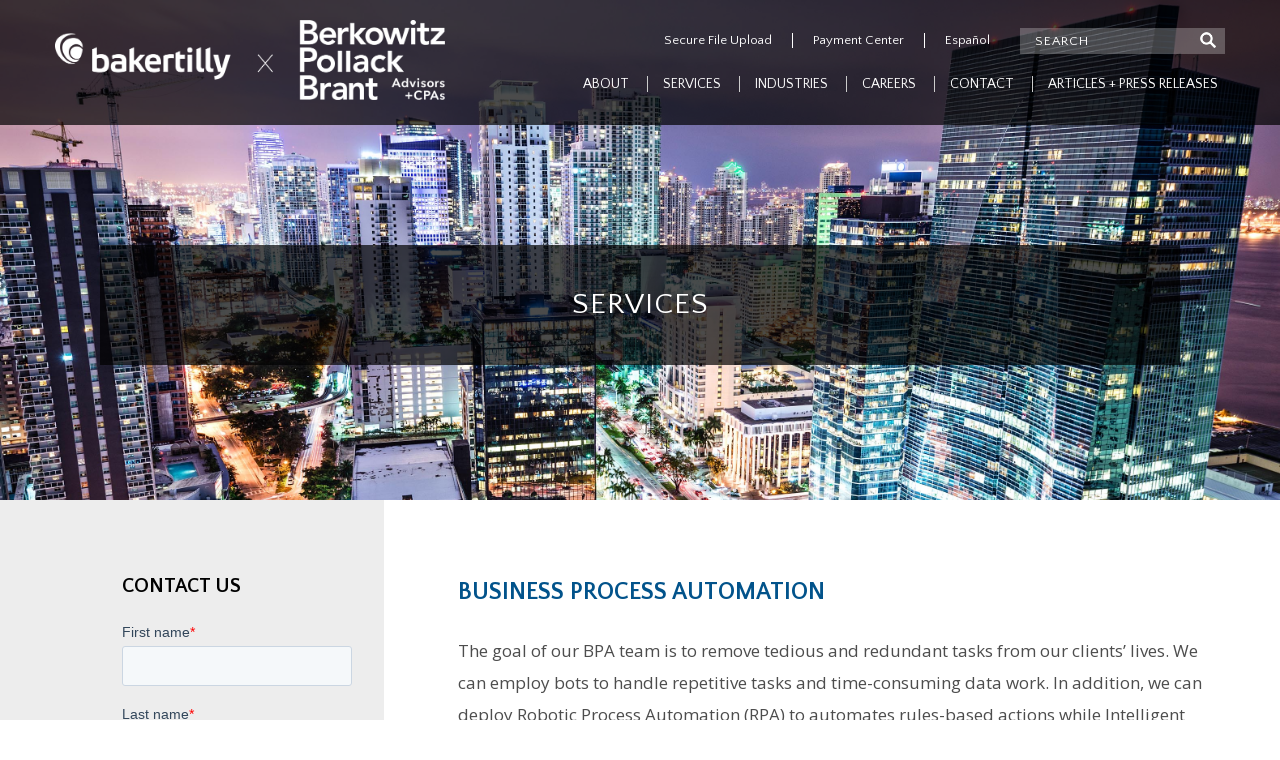

--- FILE ---
content_type: text/html; charset=UTF-8
request_url: https://www.bpbcpa.com/services/business-process-automation/
body_size: 16571
content:
<!DOCTYPE html>
<html lang="en-US">
<head>
<meta charset="UTF-8" />
<meta name="viewport" content="width=device-width, initial-scale=1.0, minimum-scale=1.0">


<title>Business Process Automation - Berkowitz Pollack Brant Advisors + CPAs</title>

<!-- Stylesheets -->
<link rel="stylesheet" type="text/css" href="https://www.bpbcpa.com/wp-content/themes/bpbcpa2018/style.css" />

<!-- Fonts -->
<link href="https://fonts.googleapis.com/css?family=Open+Sans:400,600,700,800" rel="stylesheet">
<link href="https://fonts.googleapis.com/css?family=Quattrocento+Sans:400,700" rel="stylesheet">

<!-- Javascripts -->
<script src="https://www.bpbcpa.com/wp-content/themes/bpbcpa2018/js/jquery.min.js"></script>
<script src="https://www.bpbcpa.com/wp-content/themes/bpbcpa2018/js/slick.min.js"></script>

<!-- Javascript to display current year in footer -->
<script>
  // Get the current year
  let currentDate = new Date();
  let currentYear = currentDate.getFullYear();

  // Find the element with the id "currentYear"
  let currentYearElement = document.getElementById("currentYear");

  // Update the content of the element with the current year
  currentYearElement.textContent = currentYear;
</script>
	
	


<meta name='robots' content='index, follow, max-image-preview:large, max-snippet:-1, max-video-preview:-1' />

	<!-- This site is optimized with the Yoast SEO plugin v26.8 - https://yoast.com/product/yoast-seo-wordpress/ -->
	<meta name="description" content="Our business process automation team removes tedious and redundant tasks from our clients’ lives." />
	<link rel="canonical" href="https://www.bpbcpa.com/services/business-process-automation/" />
	<meta property="og:locale" content="en_US" />
	<meta property="og:type" content="article" />
	<meta property="og:title" content="Business Process Automation - Berkowitz Pollack Brant Advisors + CPAs" />
	<meta property="og:description" content="Our business process automation team removes tedious and redundant tasks from our clients’ lives." />
	<meta property="og:url" content="https://www.bpbcpa.com/services/business-process-automation/" />
	<meta property="og:site_name" content="Berkowitz Pollack Brant Advisors + CPAs" />
	<meta property="article:publisher" content="https://www.facebook.com/berkowitzpollackbrant/" />
	<meta property="article:modified_time" content="2025-08-27T11:54:47+00:00" />
	<meta property="og:image" content="https://www.bpbcpa.com/wp-content/uploads/2019/12/logo-main-new.png" />
	<meta property="og:image:width" content="440" />
	<meta property="og:image:height" content="260" />
	<meta property="og:image:type" content="image/png" />
	<meta name="twitter:card" content="summary_large_image" />
	<meta name="twitter:label1" content="Est. reading time" />
	<meta name="twitter:data1" content="1 minute" />
	<script type="application/ld+json" class="yoast-schema-graph">{"@context":"https://schema.org","@graph":[{"@type":"WebPage","@id":"https://www.bpbcpa.com/services/business-process-automation/","url":"https://www.bpbcpa.com/services/business-process-automation/","name":"Business Process Automation - Berkowitz Pollack Brant Advisors + CPAs","isPartOf":{"@id":"https://www.bpbcpa.com/#website"},"datePublished":"2021-05-13T16:47:40+00:00","dateModified":"2025-08-27T11:54:47+00:00","description":"Our business process automation team removes tedious and redundant tasks from our clients’ lives.","breadcrumb":{"@id":"https://www.bpbcpa.com/services/business-process-automation/#breadcrumb"},"inLanguage":"en-US","potentialAction":[{"@type":"ReadAction","target":["https://www.bpbcpa.com/services/business-process-automation/"]}]},{"@type":"BreadcrumbList","@id":"https://www.bpbcpa.com/services/business-process-automation/#breadcrumb","itemListElement":[{"@type":"ListItem","position":1,"name":"Home","item":"https://www.bpbcpa.com/"},{"@type":"ListItem","position":2,"name":"Business Process Automation"}]},{"@type":"WebSite","@id":"https://www.bpbcpa.com/#website","url":"https://www.bpbcpa.com/","name":"Berkowitz Pollack Brant Advisors + CPAs","description":"A comprehensive approach to income, estate, financial and business planning.","potentialAction":[{"@type":"SearchAction","target":{"@type":"EntryPoint","urlTemplate":"https://www.bpbcpa.com/?s={search_term_string}"},"query-input":{"@type":"PropertyValueSpecification","valueRequired":true,"valueName":"search_term_string"}}],"inLanguage":"en-US"}]}</script>
	<!-- / Yoast SEO plugin. -->


		
	<style id='wp-img-auto-sizes-contain-inline-css' type='text/css'>
img:is([sizes=auto i],[sizes^="auto," i]){contain-intrinsic-size:3000px 1500px}
/*# sourceURL=wp-img-auto-sizes-contain-inline-css */
</style>
<style id='wp-emoji-styles-inline-css' type='text/css'>

	img.wp-smiley, img.emoji {
		display: inline !important;
		border: none !important;
		box-shadow: none !important;
		height: 1em !important;
		width: 1em !important;
		margin: 0 0.07em !important;
		vertical-align: -0.1em !important;
		background: none !important;
		padding: 0 !important;
	}
/*# sourceURL=wp-emoji-styles-inline-css */
</style>
<link rel='stylesheet' id='wp-block-library-css' href='https://www.bpbcpa.com/wp-includes/css/dist/block-library/style.min.css?ver=6.9' type='text/css' media='all' />
<style id='global-styles-inline-css' type='text/css'>
:root{--wp--preset--aspect-ratio--square: 1;--wp--preset--aspect-ratio--4-3: 4/3;--wp--preset--aspect-ratio--3-4: 3/4;--wp--preset--aspect-ratio--3-2: 3/2;--wp--preset--aspect-ratio--2-3: 2/3;--wp--preset--aspect-ratio--16-9: 16/9;--wp--preset--aspect-ratio--9-16: 9/16;--wp--preset--color--black: #000000;--wp--preset--color--cyan-bluish-gray: #abb8c3;--wp--preset--color--white: #ffffff;--wp--preset--color--pale-pink: #f78da7;--wp--preset--color--vivid-red: #cf2e2e;--wp--preset--color--luminous-vivid-orange: #ff6900;--wp--preset--color--luminous-vivid-amber: #fcb900;--wp--preset--color--light-green-cyan: #7bdcb5;--wp--preset--color--vivid-green-cyan: #00d084;--wp--preset--color--pale-cyan-blue: #8ed1fc;--wp--preset--color--vivid-cyan-blue: #0693e3;--wp--preset--color--vivid-purple: #9b51e0;--wp--preset--gradient--vivid-cyan-blue-to-vivid-purple: linear-gradient(135deg,rgb(6,147,227) 0%,rgb(155,81,224) 100%);--wp--preset--gradient--light-green-cyan-to-vivid-green-cyan: linear-gradient(135deg,rgb(122,220,180) 0%,rgb(0,208,130) 100%);--wp--preset--gradient--luminous-vivid-amber-to-luminous-vivid-orange: linear-gradient(135deg,rgb(252,185,0) 0%,rgb(255,105,0) 100%);--wp--preset--gradient--luminous-vivid-orange-to-vivid-red: linear-gradient(135deg,rgb(255,105,0) 0%,rgb(207,46,46) 100%);--wp--preset--gradient--very-light-gray-to-cyan-bluish-gray: linear-gradient(135deg,rgb(238,238,238) 0%,rgb(169,184,195) 100%);--wp--preset--gradient--cool-to-warm-spectrum: linear-gradient(135deg,rgb(74,234,220) 0%,rgb(151,120,209) 20%,rgb(207,42,186) 40%,rgb(238,44,130) 60%,rgb(251,105,98) 80%,rgb(254,248,76) 100%);--wp--preset--gradient--blush-light-purple: linear-gradient(135deg,rgb(255,206,236) 0%,rgb(152,150,240) 100%);--wp--preset--gradient--blush-bordeaux: linear-gradient(135deg,rgb(254,205,165) 0%,rgb(254,45,45) 50%,rgb(107,0,62) 100%);--wp--preset--gradient--luminous-dusk: linear-gradient(135deg,rgb(255,203,112) 0%,rgb(199,81,192) 50%,rgb(65,88,208) 100%);--wp--preset--gradient--pale-ocean: linear-gradient(135deg,rgb(255,245,203) 0%,rgb(182,227,212) 50%,rgb(51,167,181) 100%);--wp--preset--gradient--electric-grass: linear-gradient(135deg,rgb(202,248,128) 0%,rgb(113,206,126) 100%);--wp--preset--gradient--midnight: linear-gradient(135deg,rgb(2,3,129) 0%,rgb(40,116,252) 100%);--wp--preset--font-size--small: 13px;--wp--preset--font-size--medium: 20px;--wp--preset--font-size--large: 36px;--wp--preset--font-size--x-large: 42px;--wp--preset--spacing--20: 0.44rem;--wp--preset--spacing--30: 0.67rem;--wp--preset--spacing--40: 1rem;--wp--preset--spacing--50: 1.5rem;--wp--preset--spacing--60: 2.25rem;--wp--preset--spacing--70: 3.38rem;--wp--preset--spacing--80: 5.06rem;--wp--preset--shadow--natural: 6px 6px 9px rgba(0, 0, 0, 0.2);--wp--preset--shadow--deep: 12px 12px 50px rgba(0, 0, 0, 0.4);--wp--preset--shadow--sharp: 6px 6px 0px rgba(0, 0, 0, 0.2);--wp--preset--shadow--outlined: 6px 6px 0px -3px rgb(255, 255, 255), 6px 6px rgb(0, 0, 0);--wp--preset--shadow--crisp: 6px 6px 0px rgb(0, 0, 0);}:where(.is-layout-flex){gap: 0.5em;}:where(.is-layout-grid){gap: 0.5em;}body .is-layout-flex{display: flex;}.is-layout-flex{flex-wrap: wrap;align-items: center;}.is-layout-flex > :is(*, div){margin: 0;}body .is-layout-grid{display: grid;}.is-layout-grid > :is(*, div){margin: 0;}:where(.wp-block-columns.is-layout-flex){gap: 2em;}:where(.wp-block-columns.is-layout-grid){gap: 2em;}:where(.wp-block-post-template.is-layout-flex){gap: 1.25em;}:where(.wp-block-post-template.is-layout-grid){gap: 1.25em;}.has-black-color{color: var(--wp--preset--color--black) !important;}.has-cyan-bluish-gray-color{color: var(--wp--preset--color--cyan-bluish-gray) !important;}.has-white-color{color: var(--wp--preset--color--white) !important;}.has-pale-pink-color{color: var(--wp--preset--color--pale-pink) !important;}.has-vivid-red-color{color: var(--wp--preset--color--vivid-red) !important;}.has-luminous-vivid-orange-color{color: var(--wp--preset--color--luminous-vivid-orange) !important;}.has-luminous-vivid-amber-color{color: var(--wp--preset--color--luminous-vivid-amber) !important;}.has-light-green-cyan-color{color: var(--wp--preset--color--light-green-cyan) !important;}.has-vivid-green-cyan-color{color: var(--wp--preset--color--vivid-green-cyan) !important;}.has-pale-cyan-blue-color{color: var(--wp--preset--color--pale-cyan-blue) !important;}.has-vivid-cyan-blue-color{color: var(--wp--preset--color--vivid-cyan-blue) !important;}.has-vivid-purple-color{color: var(--wp--preset--color--vivid-purple) !important;}.has-black-background-color{background-color: var(--wp--preset--color--black) !important;}.has-cyan-bluish-gray-background-color{background-color: var(--wp--preset--color--cyan-bluish-gray) !important;}.has-white-background-color{background-color: var(--wp--preset--color--white) !important;}.has-pale-pink-background-color{background-color: var(--wp--preset--color--pale-pink) !important;}.has-vivid-red-background-color{background-color: var(--wp--preset--color--vivid-red) !important;}.has-luminous-vivid-orange-background-color{background-color: var(--wp--preset--color--luminous-vivid-orange) !important;}.has-luminous-vivid-amber-background-color{background-color: var(--wp--preset--color--luminous-vivid-amber) !important;}.has-light-green-cyan-background-color{background-color: var(--wp--preset--color--light-green-cyan) !important;}.has-vivid-green-cyan-background-color{background-color: var(--wp--preset--color--vivid-green-cyan) !important;}.has-pale-cyan-blue-background-color{background-color: var(--wp--preset--color--pale-cyan-blue) !important;}.has-vivid-cyan-blue-background-color{background-color: var(--wp--preset--color--vivid-cyan-blue) !important;}.has-vivid-purple-background-color{background-color: var(--wp--preset--color--vivid-purple) !important;}.has-black-border-color{border-color: var(--wp--preset--color--black) !important;}.has-cyan-bluish-gray-border-color{border-color: var(--wp--preset--color--cyan-bluish-gray) !important;}.has-white-border-color{border-color: var(--wp--preset--color--white) !important;}.has-pale-pink-border-color{border-color: var(--wp--preset--color--pale-pink) !important;}.has-vivid-red-border-color{border-color: var(--wp--preset--color--vivid-red) !important;}.has-luminous-vivid-orange-border-color{border-color: var(--wp--preset--color--luminous-vivid-orange) !important;}.has-luminous-vivid-amber-border-color{border-color: var(--wp--preset--color--luminous-vivid-amber) !important;}.has-light-green-cyan-border-color{border-color: var(--wp--preset--color--light-green-cyan) !important;}.has-vivid-green-cyan-border-color{border-color: var(--wp--preset--color--vivid-green-cyan) !important;}.has-pale-cyan-blue-border-color{border-color: var(--wp--preset--color--pale-cyan-blue) !important;}.has-vivid-cyan-blue-border-color{border-color: var(--wp--preset--color--vivid-cyan-blue) !important;}.has-vivid-purple-border-color{border-color: var(--wp--preset--color--vivid-purple) !important;}.has-vivid-cyan-blue-to-vivid-purple-gradient-background{background: var(--wp--preset--gradient--vivid-cyan-blue-to-vivid-purple) !important;}.has-light-green-cyan-to-vivid-green-cyan-gradient-background{background: var(--wp--preset--gradient--light-green-cyan-to-vivid-green-cyan) !important;}.has-luminous-vivid-amber-to-luminous-vivid-orange-gradient-background{background: var(--wp--preset--gradient--luminous-vivid-amber-to-luminous-vivid-orange) !important;}.has-luminous-vivid-orange-to-vivid-red-gradient-background{background: var(--wp--preset--gradient--luminous-vivid-orange-to-vivid-red) !important;}.has-very-light-gray-to-cyan-bluish-gray-gradient-background{background: var(--wp--preset--gradient--very-light-gray-to-cyan-bluish-gray) !important;}.has-cool-to-warm-spectrum-gradient-background{background: var(--wp--preset--gradient--cool-to-warm-spectrum) !important;}.has-blush-light-purple-gradient-background{background: var(--wp--preset--gradient--blush-light-purple) !important;}.has-blush-bordeaux-gradient-background{background: var(--wp--preset--gradient--blush-bordeaux) !important;}.has-luminous-dusk-gradient-background{background: var(--wp--preset--gradient--luminous-dusk) !important;}.has-pale-ocean-gradient-background{background: var(--wp--preset--gradient--pale-ocean) !important;}.has-electric-grass-gradient-background{background: var(--wp--preset--gradient--electric-grass) !important;}.has-midnight-gradient-background{background: var(--wp--preset--gradient--midnight) !important;}.has-small-font-size{font-size: var(--wp--preset--font-size--small) !important;}.has-medium-font-size{font-size: var(--wp--preset--font-size--medium) !important;}.has-large-font-size{font-size: var(--wp--preset--font-size--large) !important;}.has-x-large-font-size{font-size: var(--wp--preset--font-size--x-large) !important;}
/*# sourceURL=global-styles-inline-css */
</style>

<style id='classic-theme-styles-inline-css' type='text/css'>
/*! This file is auto-generated */
.wp-block-button__link{color:#fff;background-color:#32373c;border-radius:9999px;box-shadow:none;text-decoration:none;padding:calc(.667em + 2px) calc(1.333em + 2px);font-size:1.125em}.wp-block-file__button{background:#32373c;color:#fff;text-decoration:none}
/*# sourceURL=/wp-includes/css/classic-themes.min.css */
</style>
<link rel='stylesheet' id='video_popup_main_style-css' href='https://www.bpbcpa.com/wp-content/plugins/video-popup/assets/css/videoPopup.css?ver=2.0.3' type='text/css' media='all' />
<link rel='stylesheet' id='widgetopts-styles-css' href='https://www.bpbcpa.com/wp-content/plugins/widget-options/assets/css/widget-options.css?ver=4.1.3' type='text/css' media='all' />
<link rel='stylesheet' id='cmplz-general-css' href='https://www.bpbcpa.com/wp-content/plugins/complianz-gdpr/assets/css/cookieblocker.min.css?ver=1769112985' type='text/css' media='all' />
<link rel='stylesheet' id='sssi-shared-css' href='https://www.bpbcpa.com/wp-content/plugins/super-simple-social-share-icons/assets/css/sssi-shared.css?ver=1.0.2' type='text/css' media='all' />
<link rel='stylesheet' id='sssi-frontend-css' href='https://www.bpbcpa.com/wp-content/plugins/super-simple-social-share-icons/assets/css/sssi-frontend.css?ver=1.0.2' type='text/css' media='all' />
<link rel='stylesheet' id='shiftnav-css' href='https://www.bpbcpa.com/wp-content/plugins/shiftnav-responsive-mobile-menu/assets/css/shiftnav.min.css?ver=1.8.2' type='text/css' media='all' />
<link rel='stylesheet' id='shiftnav-font-awesome-css' href='https://www.bpbcpa.com/wp-content/plugins/shiftnav-responsive-mobile-menu/assets/css/fontawesome/css/font-awesome.min.css?ver=1.8.2' type='text/css' media='all' />
<link rel='stylesheet' id='shiftnav-standard-dark-css' href='https://www.bpbcpa.com/wp-content/plugins/shiftnav-responsive-mobile-menu/assets/css/skins/standard-dark.css?ver=1.8.2' type='text/css' media='all' />
<link rel='stylesheet' id='wp-paginate-css' href='https://www.bpbcpa.com/wp-content/plugins/wp-paginate/css/wp-paginate.css?ver=2.2.4' type='text/css' media='screen' />
<script type="text/javascript" src="https://www.bpbcpa.com/wp-includes/js/jquery/jquery.min.js?ver=3.7.1" id="jquery-core-js"></script>
<script type="text/javascript" src="https://www.bpbcpa.com/wp-includes/js/jquery/jquery-migrate.min.js?ver=3.4.1" id="jquery-migrate-js"></script>
<script type="text/javascript" src="https://www.bpbcpa.com/wp-content/plugins/handl-utm-grabber/js/js.cookie.js?ver=6.9" id="js.cookie-js"></script>
<script type="text/javascript" id="handl-utm-grabber-js-extra">
/* <![CDATA[ */
var handl_utm = [];
//# sourceURL=handl-utm-grabber-js-extra
/* ]]> */
</script>
<script type="text/javascript" src="https://www.bpbcpa.com/wp-content/plugins/handl-utm-grabber/js/handl-utm-grabber.js?ver=6.9" id="handl-utm-grabber-js"></script>
<script type="text/javascript" id="video_popup_main_modal-js-extra">
/* <![CDATA[ */
var theVideoPopupGeneralOptions = {"wrap_close":"false","no_cookie":"false","debug":"0"};
//# sourceURL=video_popup_main_modal-js-extra
/* ]]> */
</script>
<script type="text/javascript" src="https://www.bpbcpa.com/wp-content/plugins/video-popup/assets/js/videoPopup.js?ver=2.0.3" id="video_popup_main_modal-js"></script>
<link rel="https://api.w.org/" href="https://www.bpbcpa.com/wp-json/" /><link rel="EditURI" type="application/rsd+xml" title="RSD" href="https://www.bpbcpa.com/xmlrpc.php?rsd" />
<link rel='shortlink' href='https://www.bpbcpa.com/?p=18583' />
<!-- Google tag (gtag.js) -->
<script async src="https://www.googletagmanager.com/gtag/js?id=G-X85YS9WD80"></script>
<script>
  window.dataLayer = window.dataLayer || [];
  function gtag(){dataLayer.push(arguments);}
  gtag('js', new Date());

  gtag('config', 'G-X85YS9WD80');
</script>

<!-- Global site tag (gtag.js) - Google Analytics -->
<script async src="https://www.googletagmanager.com/gtag/js?id=UA-77867-8"></script>
<script>
  window.dataLayer = window.dataLayer || [];
  function gtag(){dataLayer.push(arguments);}
  gtag('js', new Date());

  gtag('config', 'UA-77867-8');
</script>



<!-- Facebook Pixel Code -->
<script>
!function(f,b,e,v,n,t,s)
{if(f.fbq)return;n=f.fbq=function(){n.callMethod?
n.callMethod.apply(n,arguments):n.queue.push(arguments)};
if(!f._fbq)f._fbq=n;n.push=n;n.loaded=!0;n.version='2.0';
n.queue=[];t=b.createElement(e);t.async=!0;
t.src=v;s=b.getElementsByTagName(e)[0];
s.parentNode.insertBefore(t,s)}(window, document,'script',
'https://connect.facebook.net/en_US/fbevents.js');
fbq('init', '571363713860250');
fbq('track', 'PageView');
</script>
<noscript><img height="1" width="1" style="display:none"
src="https://www.facebook.com/tr?id=571363713860250&ev=PageView&noscript=1"
/></noscript>
<!-- End Facebook Pixel Code -->

<meta name="facebook-domain-verification" content="8c1jwdheravjcumsuaqtv4dbmny8io" />            <script type="text/javascript"><!--
                                function powerpress_pinw(pinw_url){window.open(pinw_url, 'PowerPressPlayer','toolbar=0,status=0,resizable=1,width=460,height=320');	return false;}
                //-->

                // tabnab protection
                window.addEventListener('load', function () {
                    // make all links have rel="noopener noreferrer"
                    document.querySelectorAll('a[target="_blank"]').forEach(link => {
                        link.setAttribute('rel', 'noopener noreferrer');
                    });
                });
            </script>
            <script type="text/javascript">
	window._se_plugin_version = '8.1.9';
</script>

		<!-- ShiftNav CSS
	================================================================ -->
		<style type="text/css" id="shiftnav-dynamic-css">
				@media only screen and (min-width:769px){ #shiftnav-toggle-main, .shiftnav-toggle-mobile{ display:none; } .shiftnav-wrap { padding-top:0 !important; } }
	@media only screen and (max-width:768px){ #mainNav{ display:none !important; } }

/* Status: Loaded from Transient */
		</style>
		<!-- end ShiftNav CSS -->

	<link rel="icon" href="https://www.bpbcpa.com/wp-content/uploads/2023/08/cropped-BPB-AA-color-square200-pxls-32x32.png" sizes="32x32" />
<link rel="icon" href="https://www.bpbcpa.com/wp-content/uploads/2023/08/cropped-BPB-AA-color-square200-pxls-192x192.png" sizes="192x192" />
<link rel="apple-touch-icon" href="https://www.bpbcpa.com/wp-content/uploads/2023/08/cropped-BPB-AA-color-square200-pxls-180x180.png" />
<meta name="msapplication-TileImage" content="https://www.bpbcpa.com/wp-content/uploads/2023/08/cropped-BPB-AA-color-square200-pxls-270x270.png" />
		<style type="text/css" id="wp-custom-css">
			.fts-instagram-inline-block-centered, .fts-facebook-inline-block-centered, .fts-twitter-inline-block-centered {
	overflow: auto !important;
	height: 400px !important;
}

.wp-block-column {
	column-count: 3;
	column-gap: 50px;
	padding-top: 25px;
}
.wp-block-column h4 {
	font-size: 20px;
	padding-bottom: 5px;
}
.wp-block-group {
	break-inside: avoid;
}
.wp-block-column .wp-block-group:first-child {
	margin-top: -27px;
}
.wp-block-column ul {
	list-style: none;
	margin: 0;
	padding: 0;
}
.wp-block-list a {
		color: #1ebfe8 !important;
}
.wp-block-list li.bakertilly a {
	padding-right: 25px;
}
.wp-block-list li.bakertilly a {
	background: url('/wp-content/uploads/2026/01/icon-bakertilly.png') center right no-repeat;
}

@media (max-width: 1200px) {
	.wp-block-column {
	column-count: 2;
	}
}
@media (max-width: 1000px) {
	.wp-block-column {
	column-count: 1;
	}
}
@media (max-width: 780px) {
	.wp-block-column {
	padding-left: 40px;
	}
}		</style>
		</head>
<body class="wp-singular services-template-default single single-services postid-18583 wp-theme-bpbcpa2018">
	
	
	<div id="mainImage" data-type="background" data-speed="-5" style="background-image: url(https://www.bpbcpa.com/wp-content/themes/bpbcpa2018/images/hero-1.jpg);">	
		<div id="header">
			<div class="wrapper">
				
								
				<div id="topNav">
				
						<div class="menu-top-menu-container"><ul id="menu-top-menu" class="menu"><li id="menu-item-22188" class="menu-item menu-item-type-custom menu-item-object-custom menu-item-22188 publish"><a target="_blank" href="https://bpbcpa.app.box.com/f/78b40c3d830c4d31907e9e123ad17397">Secure File Upload</a></li>
<li id="menu-item-12124" class="menu-item menu-item-type-post_type menu-item-object-page menu-item-12124 publish"><a href="https://www.bpbcpa.com/payment-center/">Payment Center</a></li>
<li id="menu-item-10201" class="menu-item menu-item-type-post_type menu-item-object-page menu-item-10201 publish"><a href="https://www.bpbcpa.com/espanol/">Español</a></li>
</ul></div>				
										
					<form role="search" method="get" class="searchform" action="https://www.bpbcpa.com/">
						<label for="s">
						<span class="noShow">Search Box</span>
						<input type="text" class="headerSearchBox" placeholder="Search" value="" name="s"  />
						</label>
						<button type="submit" class="search-submit"><img src="https://www.bpbcpa.com/wp-content/themes/bpbcpa2018/images/icon-search.png" class="iconSearch" alt="Magnifying glass"></button>					
					</form>						
											
				</div>
				
								
				<a href="/" id="mainLogo" title="Berkowitz Pollack Brant"><span class="noShow">Berkowitz Pollack Brant</span></a>
				
								<div id="mainNav">
						<div class="menu-primary-navigation-container"><ul id="menu-primary-navigation" class="menu"><li id="menu-item-9924" class="menu-item menu-item-type-post_type menu-item-object-page menu-item-has-children menu-item-9924 publish"><a href="https://www.bpbcpa.com/firm-overview/">About</a>
<ul class="sub-menu">
	<li id="menu-item-21879" class="menu-item menu-item-type-post_type menu-item-object-page menu-item-21879 publish"><a href="https://www.bpbcpa.com/careers/">Careers</a></li>
	<li id="menu-item-9886" class="menu-item menu-item-type-post_type menu-item-object-page menu-item-9886 publish"><a href="https://www.bpbcpa.com/firm-overview/our-people/">Our People</a></li>
	<li id="menu-item-9887" class="menu-item menu-item-type-post_type menu-item-object-page menu-item-9887 publish"><a href="https://www.bpbcpa.com/firm-overview/visionmissioncore-values/">Mission, Core Values and Inclusion Statement</a></li>
	<li id="menu-item-9922" class="menu-item menu-item-type-custom menu-item-object-custom menu-item-9922 publish"><a target="_blank" href="https://peerreview.aicpa.org/">Peer Review</a></li>
</ul>
</li>
<li id="menu-item-18545" class="menu-item menu-item-type-post_type menu-item-object-page current-menu-ancestor current_page_ancestor menu-item-has-children menu-item-18545 publish"><a href="https://www.bpbcpa.com/services/">Services</a>
<ul class="sub-menu">
	<li id="menu-item-18550" class="menu-item menu-item-type-custom menu-item-object-custom menu-item-has-children menu-item-18550 publish"><a href="#">Assurance and Advisory Services</a>
	<ul class="sub-menu">
		<li id="menu-item-18546" class="menu-item menu-item-type-post_type menu-item-object-services menu-item-18546 publish"><a href="https://www.bpbcpa.com/services/audit-and-attest-overview/">Audits, Reviews and Compilations</a></li>
		<li id="menu-item-18547" class="menu-item menu-item-type-post_type menu-item-object-services menu-item-18547 publish"><a href="https://www.bpbcpa.com/services/401k-plan-compliance-audits/">Employee Benefit Plan Compliance Audits</a></li>
		<li id="menu-item-18548" class="menu-item menu-item-type-post_type menu-item-object-services menu-item-18548 publish"><a href="https://www.bpbcpa.com/services/esg-information-reporting/">ESG Information Reporting</a></li>
		<li id="menu-item-18549" class="menu-item menu-item-type-post_type menu-item-object-services menu-item-18549 publish"><a href="https://www.bpbcpa.com/services/internal-controls/">Internal Controls</a></li>
	</ul>
</li>
	<li id="menu-item-18551" class="menu-item menu-item-type-custom menu-item-object-custom menu-item-has-children menu-item-18551 publish"><a href="#">Business Consulting</a>
	<ul class="sub-menu">
		<li id="menu-item-18552" class="menu-item menu-item-type-post_type menu-item-object-services menu-item-18552 publish"><a href="https://www.bpbcpa.com/services/accounting-systems-implementation/">Accounting Systems Implementation</a></li>
		<li id="menu-item-18553" class="menu-item menu-item-type-post_type menu-item-object-services menu-item-18553 publish"><a href="https://www.bpbcpa.com/services/capital-and-financial-services/">Capital and Financial Services</a></li>
		<li id="menu-item-18554" class="menu-item menu-item-type-post_type menu-item-object-services menu-item-18554 publish"><a href="https://www.bpbcpa.com/services/esg-information-reporting/">ESG Information Reporting</a></li>
		<li id="menu-item-18555" class="menu-item menu-item-type-post_type menu-item-object-services menu-item-18555 publish"><a href="https://www.bpbcpa.com/services/estate-planning-and-wealth-protection/">Estate Planning and Wealth Protection</a></li>
		<li id="menu-item-18556" class="menu-item menu-item-type-post_type menu-item-object-services menu-item-18556 publish"><a href="https://www.bpbcpa.com/services/business-consulting/">Growth and Profitability Consulting</a></li>
		<li id="menu-item-18557" class="menu-item menu-item-type-post_type menu-item-object-services menu-item-18557 publish"><a href="https://www.bpbcpa.com/services/mergers-and-acquisitions-diligence/">Mergers and Acquisitions Diligence</a></li>
		<li id="menu-item-18558" class="menu-item menu-item-type-post_type menu-item-object-services menu-item-18558 publish"><a href="https://www.bpbcpa.com/services/outsourced-cfo-services/">Outsourced CFO Services</a></li>
		<li id="menu-item-18559" class="menu-item menu-item-type-post_type menu-item-object-services menu-item-18559 publish"><a href="https://www.bpbcpa.com/services/process-improvement-audits-and-consulting/">Process Improvement Audits and Consulting</a></li>
		<li id="menu-item-18783" class="menu-item menu-item-type-post_type menu-item-object-services menu-item-18783 publish"><a href="https://www.bpbcpa.com/services/transaction-advisory-services/">Transaction Advisory Services</a></li>
	</ul>
</li>
	<li id="menu-item-18560" class="menu-item menu-item-type-custom menu-item-object-custom menu-item-has-children menu-item-18560 publish"><a href="#">Forensic and Advisory Services</a>
	<ul class="sub-menu">
		<li id="menu-item-18561" class="menu-item menu-item-type-post_type menu-item-object-services menu-item-18561 publish"><a href="https://www.bpbcpa.com/services/business-partnership-disputes/">Business and Partnership Disputes</a></li>
		<li id="menu-item-18562" class="menu-item menu-item-type-post_type menu-item-object-services menu-item-18562 publish"><a href="https://www.bpbcpa.com/services/business-insurance-claims/">Business Insurance Claims</a></li>
		<li id="menu-item-18563" class="menu-item menu-item-type-post_type menu-item-object-services menu-item-18563 publish"><a href="https://www.bpbcpa.com/services/business-valuation/">Business Valuation</a></li>
		<li id="menu-item-18564" class="menu-item menu-item-type-post_type menu-item-object-services menu-item-18564 publish"><a href="https://www.bpbcpa.com/services/computer-forensics/">Computer Forensics</a></li>
		<li id="menu-item-18565" class="menu-item menu-item-type-post_type menu-item-object-services menu-item-18565 publish"><a href="https://www.bpbcpa.com/services/family-law-services-practice/">Family Law and Matrimonial Forensics</a></li>
		<li id="menu-item-18566" class="menu-item menu-item-type-post_type menu-item-object-services menu-item-18566 publish"><a href="https://www.bpbcpa.com/services/foreign-corrupt-practices-act-fcpa-investigations/">Foreign Corrupt Practices Act (FCPA) Investigations</a></li>
		<li id="menu-item-18567" class="menu-item menu-item-type-post_type menu-item-object-services menu-item-18567 publish"><a href="https://www.bpbcpa.com/services/forensic-accounting-and-litigation-support/">Forensic Accounting</a></li>
		<li id="menu-item-18777" class="menu-item menu-item-type-post_type menu-item-object-services menu-item-18777 publish"><a href="https://www.bpbcpa.com/services/transaction-advisory-services/">Transaction Advisory Services</a></li>
	</ul>
</li>
	<li id="menu-item-18568" class="menu-item menu-item-type-custom menu-item-object-custom current-menu-ancestor current-menu-parent menu-item-has-children menu-item-18568 publish"><a href="#">Outsourced Solutions and Technology</a>
	<ul class="sub-menu">
		<li id="menu-item-18569" class="menu-item menu-item-type-post_type menu-item-object-services menu-item-18569 publish"><a href="https://www.bpbcpa.com/services/accounting-systems-implementation/">Accounting Systems Implementation</a></li>
		<li id="menu-item-18781" class="menu-item menu-item-type-post_type menu-item-object-services current-menu-item menu-item-18781 publish"><a href="https://www.bpbcpa.com/services/business-process-automation/" aria-current="page">Business Process Automation</a></li>
		<li id="menu-item-18571" class="menu-item menu-item-type-post_type menu-item-object-services menu-item-18571 publish"><a href="https://www.bpbcpa.com/services/cloud-based-accounting-services/">Cloud-Based Accounting Services</a></li>
		<li id="menu-item-22240" class="menu-item menu-item-type-post_type menu-item-object-services menu-item-22240 publish"><a href="https://www.bpbcpa.com/services/cyber-security-risk-mitigation-and-crisis-response/">Cyber Security Risk Mitigation and Crisis Response</a></li>
		<li id="menu-item-22922" class="menu-item menu-item-type-post_type menu-item-object-services menu-item-22922 publish"><a href="https://www.bpbcpa.com/services/family-office-services/">Family Office Services</a></li>
		<li id="menu-item-18779" class="menu-item menu-item-type-post_type menu-item-object-services menu-item-18779 publish"><a href="https://www.bpbcpa.com/services/outsourced-accounting/">Outsourced Accounting Services</a></li>
		<li id="menu-item-22239" class="menu-item menu-item-type-post_type menu-item-object-services menu-item-22239 publish"><a href="https://www.bpbcpa.com/services/outsourced-it-services/">Outsourced IT Services</a></li>
		<li id="menu-item-22450" class="menu-item menu-item-type-post_type menu-item-object-page menu-item-22450 publish"><a href="https://www.bpbcpa.com/recruiting-services-and-talent-acquisition/">Recruiting Services and Talent Acquisition</a></li>
		<li id="menu-item-18782" class="menu-item menu-item-type-post_type menu-item-object-services menu-item-18782 publish"><a href="https://www.bpbcpa.com/services/systems-intelligence/">Systems Intelligence</a></li>
	</ul>
</li>
	<li id="menu-item-18570" class="menu-item menu-item-type-custom menu-item-object-custom menu-item-has-children menu-item-18570 publish"><a href="#">Tax Consulting &#8211; US and International</a>
	<ul class="sub-menu">
		<li id="menu-item-18572" class="menu-item menu-item-type-post_type menu-item-object-services menu-item-18572 publish"><a href="https://www.bpbcpa.com/services/credits-and-incentives/">Credits and Incentives</a></li>
		<li id="menu-item-18573" class="menu-item menu-item-type-post_type menu-item-object-services menu-item-18573 publish"><a href="https://www.bpbcpa.com/services/estate-planning-and-wealth-protection/">Estate Planning and Wealth Protection</a></li>
		<li id="menu-item-22923" class="menu-item menu-item-type-post_type menu-item-object-services menu-item-22923 publish"><a href="https://www.bpbcpa.com/services/family-office-services/">Family Office Services</a></li>
		<li id="menu-item-18574" class="menu-item menu-item-type-post_type menu-item-object-services menu-item-18574 publish"><a href="https://www.bpbcpa.com/services/ic-disc-studies/">IC-DISC Studies</a></li>
		<li id="menu-item-18575" class="menu-item menu-item-type-post_type menu-item-object-services menu-item-18575 publish"><a href="https://www.bpbcpa.com/services/international-private-client-services/">International Private Client Services</a></li>
		<li id="menu-item-18577" class="menu-item menu-item-type-post_type menu-item-object-services menu-item-18577 publish"><a href="https://www.bpbcpa.com/services/real-estate-tax-and-services/">Real Estate Tax and Advisory Services</a></li>
		<li id="menu-item-18578" class="menu-item menu-item-type-post_type menu-item-object-services menu-item-18578 publish"><a href="https://www.bpbcpa.com/services/state-local-tax-consulting/">State and Local Tax Planning</a></li>
		<li id="menu-item-18579" class="menu-item menu-item-type-post_type menu-item-object-services menu-item-18579 publish"><a href="https://www.bpbcpa.com/services/tax-controversy/">Tax Controversy</a></li>
	</ul>
</li>
</ul>
</li>
<li id="menu-item-9868" class="menu-item menu-item-type-post_type menu-item-object-page menu-item-has-children menu-item-9868 publish"><a href="https://www.bpbcpa.com/industries/">Industries</a>
<ul class="sub-menu">
	<li id="menu-item-9893" class="menu-item menu-item-type-post_type menu-item-object-industries menu-item-9893 publish"><a href="https://www.bpbcpa.com/industries/agricultural-and-farming/">Agricultural and Farming</a></li>
	<li id="menu-item-9894" class="menu-item menu-item-type-post_type menu-item-object-industries menu-item-9894 publish"><a href="https://www.bpbcpa.com/industries/athletes-and-entertainers/">Athletes and Entertainers</a></li>
	<li id="menu-item-10049" class="menu-item menu-item-type-post_type menu-item-object-industries menu-item-10049 publish"><a href="https://www.bpbcpa.com/industries/aviation-and-airlines/">Aviation and Airlines</a></li>
	<li id="menu-item-9895" class="menu-item menu-item-type-post_type menu-item-object-industries menu-item-9895 publish"><a href="https://www.bpbcpa.com/industries/construction-and-development/">Construction and Development of Real Estate, Infrastructure and Heavy Equipment Projects</a></li>
	<li id="menu-item-9896" class="menu-item menu-item-type-post_type menu-item-object-industries menu-item-9896 publish"><a href="https://www.bpbcpa.com/industries/not-for-profit/">Not-For-Profit</a></li>
	<li id="menu-item-10048" class="menu-item menu-item-type-post_type menu-item-object-industries menu-item-10048 publish"><a href="https://www.bpbcpa.com/industries/family-and-closely-held-businesses/">Family and Closely Held Businesses</a></li>
	<li id="menu-item-9897" class="menu-item menu-item-type-post_type menu-item-object-industries menu-item-9897 publish"><a href="https://www.bpbcpa.com/industries/financial-services/">Financial Services Industry</a></li>
	<li id="menu-item-9898" class="menu-item menu-item-type-post_type menu-item-object-industries menu-item-9898 publish"><a href="https://www.bpbcpa.com/industries/healthcare/">Healthcare, Hospitals and Physician Practices</a></li>
	<li id="menu-item-9899" class="menu-item menu-item-type-post_type menu-item-object-industries menu-item-9899 publish"><a href="https://www.bpbcpa.com/industries/wealth-and-estate-planning-and-protection/">High-Net-Worth Families, Entrepreneurs and Business Owners</a></li>
	<li id="menu-item-9900" class="menu-item menu-item-type-post_type menu-item-object-industries menu-item-9900 publish"><a href="https://www.bpbcpa.com/industries/hospitality-gary-rosenthal/">Hospitality, Travel and Tourism</a></li>
	<li id="menu-item-9901" class="menu-item menu-item-type-post_type menu-item-object-industries menu-item-9901 publish"><a href="https://www.bpbcpa.com/industries/international-trade/">International Trade</a></li>
	<li id="menu-item-9902" class="menu-item menu-item-type-post_type menu-item-object-industries menu-item-9902 publish"><a href="https://www.bpbcpa.com/industries/manufacturing/">Manufacturing and Distribution</a></li>
	<li id="menu-item-9903" class="menu-item menu-item-type-post_type menu-item-object-industries menu-item-9903 publish"><a href="https://www.bpbcpa.com/industries/professional-services/">Professional Services Firms</a></li>
	<li id="menu-item-9904" class="menu-item menu-item-type-post_type menu-item-object-industries menu-item-9904 publish"><a href="https://www.bpbcpa.com/industries/real-estate/">Real Estate Investment, Development and Management</a></li>
	<li id="menu-item-10047" class="menu-item menu-item-type-post_type menu-item-object-industries menu-item-10047 publish"><a href="https://www.bpbcpa.com/industries/retail-e-commerce-and-distribution/">Retail, E-Commerce and Distribution</a></li>
</ul>
</li>
<li id="menu-item-21874" class="menu-item menu-item-type-post_type menu-item-object-page menu-item-has-children menu-item-21874 publish"><a href="https://www.bpbcpa.com/careers/">Careers</a>
<ul class="sub-menu">
	<li id="menu-item-21877" class="menu-item menu-item-type-post_type menu-item-object-page menu-item-21877 publish"><a href="https://www.bpbcpa.com/campus-recruits/">Campus Recruits</a></li>
	<li id="menu-item-21876" class="menu-item menu-item-type-post_type menu-item-object-page menu-item-21876 publish"><a href="https://www.bpbcpa.com/lateral-hires/">Lateral Hires</a></li>
	<li id="menu-item-22480" class="menu-item menu-item-type-custom menu-item-object-custom menu-item-22480 publish"><a href="https://bpbcpa.wd5.myworkdayjobs.com/BPB">Open Positions</a></li>
</ul>
</li>
<li id="menu-item-9869" class="menu-item menu-item-type-post_type menu-item-object-page menu-item-has-children menu-item-9869 publish"><a href="https://www.bpbcpa.com/contact/">Contact</a>
<ul class="sub-menu">
	<li id="menu-item-23291" class="menu-item menu-item-type-post_type menu-item-object-page menu-item-23291 publish"><a href="https://www.bpbcpa.com/locations/">Locations</a></li>
</ul>
</li>
<li id="menu-item-31" class="menu-item menu-item-type-post_type menu-item-object-page menu-item-has-children menu-item-31 publish"><a href="https://www.bpbcpa.com/articles-press-releases/">Articles + Press Releases</a>
<ul class="sub-menu">
	<li id="menu-item-23015" class="menu-item menu-item-type-post_type menu-item-object-page menu-item-23015 publish"><a href="https://www.bpbcpa.com/recent-media-coverage/">Recent Media Coverage</a></li>
</ul>
</li>
</ul></div>				</div>
							</div>
		</div>
		
		
			<div id="subpageTitle">
				<h2>Services</h2>
			</div>

			


			
	</div>



			

	<div class="wrapper subpageContent">
	
		<div class="leftColumn">
			<aside id="sidebar" role="complementary">
<h3 class="gform_title">Contact Us</h3>
<script charset="utf-8" type="text/javascript" src="//js.hsforms.net/forms/v2.js"></script>

<script>

 hbspt.forms.create({

region: "na1",

portalId: "8712066",

formId: "5d5ee544-dc2c-4897-b0d2-d0ffa6df8e5d"

});

</script>
		
		<h3 class="widget-title">Recent Articles</h3>
		<ul>
											<li>
					<a href="https://www.bpbcpa.com/understanding-the-tax-implications-of-rental-vacation-property/">Understanding the Tax Implications of Rental Vacation Property by Angie Adames, CPA</a>
									</li>
											<li>
					<a href="https://www.bpbcpa.com/the-one-thing-business-owners-forget-about-succession-planning-its-not-about-you-by-richard-a-berkowitz-jd-cpa/">The One Thing Business Owners Forget about Succession Planning: It’s Not About You by Richard A. Berkowitz, JD, CPA</a>
									</li>
											<li>
					<a href="https://www.bpbcpa.com/obbba-expands-qualified-small-business-stock-tax-benefits/">OBBBA Expands Qualified Small Business Stock Tax Benefits by Richard E. Cabrera, JD, LLM, CPA</a>
									</li>
											<li>
					<a href="https://www.bpbcpa.com/podcast-bpb-knows-deductibility-of-rd-credits/">Podcast &#8211; BPB Knows the Deductibility of R&#038;D Credits</a>
									</li>
											<li>
					<a href="https://www.bpbcpa.com/todays-businesses-need-ai-governance-policies-and-procedures/">Today’s Businesses Need AI Governance Policies and Procedures by Brandon Bowers</a>
									</li>
					</ul>

		</aside>		</div>
		
		<div class="rightColumn">
							<h1>Business Process Automation</h1>
				<p>The goal of our BPA team is to remove tedious and redundant tasks from our clients’ lives. We can employ bots to handle repetitive tasks and time-consuming data work. In addition, we can deploy Robotic Process Automation (RPA) to automates rules-based actions while Intelligent Process Automation (IPA) takes the human element out of process review and finds standardization opportunities. This type of effort frees up staff&#8217;s time to perform analysis and activities more important to the company’s bottom line.</p>				
									
					<div class="homeService contacts">
					<h4 style="padding-top: 5px;">For more information contact:</h4>
					<ul class="serviceContacts">
											<li>
							<a href="https://www.bpbcpa.com/people/richard-a-berkowitz/">Richard A. Berkowitz, JD, CPA</a>
						</li>
											<li>
							<a href="https://www.bpbcpa.com/people/chet-cotter/">Chet Cotter</a>
						</li>
										</ul>
					</div>
												
			
		</div>

	</div>

	<div id="footer">
		<div class="wrapper">
			<div class="footerColumn1">
				
										<a href="/" id="footerLogo"><span class="noShow">Berkowitz Pollack Brant</span></a>
				<p>Berkowitz Pollack Brant has cultivated a diverse client base that includes companies of all sizes. Our clients range from start-ups to long-standing national and international entities, including real estate developers and owners, not-for-profit organizations, healthcare entities, trusts and partnerships, and closely held businesses.</p>
				<div id="socialIcons">

<a href="https://www.facebook.com/143799582508" target="_blank" title="Facebook" class="socialIcon socialFacebook"><span class="noShow">Facebook</span></a>

<a href="https://www.linkedin.com/company/berkowitz-pollack-brant/" target="_blank" title="LinkedIn" class="socialIcon socialLinkedin"><span class="noShow">LinkedIn</span></a>


<a href="https://www.instagram.com/bpbcpa/" target="_blank" title="Instagram" class="socialIcon socialInstagram"><span class="noShow">Instagram</span></a>

<!--<a href="https://www.youtube.com/channel/UCYDhMRnnIpwkzLPaLOREdBA" target="_blank" title="Youtube" class="socialIcon socialYoutube"><span class="noShow">YouTube</span></a>-->

<!--<a href="https://bsky.app/profile/bpbcpa.bsky.social" target="_blank" title="Bluesky" class="socialIcon socialBluesky"><span class="noShow">Bluesky</span></a>-->

				</div>
				<hr />
				<div id="copyright">
					&copy; 2001 - <script>document.write(new Date().getFullYear())</script> Berkowitz Pollack Brant. All Rights Reserved
				</div>								
			</div>
			<div class="footerColumn2">
								<h3>Navigation</h3>
				<div id="footerNav">
					<div class="menu-footer-menu-container"><ul id="menu-footer-menu" class="menu"><li id="menu-item-10214" class="menu-item menu-item-type-post_type menu-item-object-page menu-item-10214 publish"><a href="https://www.bpbcpa.com/accessibility-statement/">Accessibility</a></li>
<li id="menu-item-10120" class="menu-item menu-item-type-post_type menu-item-object-page menu-item-10120 publish"><a href="https://www.bpbcpa.com/firm-overview/">About</a></li>
<li id="menu-item-21878" class="menu-item menu-item-type-post_type menu-item-object-page menu-item-21878 publish"><a href="https://www.bpbcpa.com/careers/">Careers</a></li>
<li id="menu-item-9872" class="menu-item menu-item-type-post_type menu-item-object-page menu-item-9872 publish"><a href="https://www.bpbcpa.com/contact/">Contact</a></li>
<li id="menu-item-22460" class="menu-item menu-item-type-post_type menu-item-object-page menu-item-22460 publish"><a href="https://www.bpbcpa.com/disclaimers/">Disclaimers</a></li>
<li id="menu-item-38" class="menu-item menu-item-type-custom menu-item-object-custom menu-item-38 publish"><a href="http://bpbcpa2.wpengine.com/">Home</a></li>
<li id="menu-item-9871" class="menu-item menu-item-type-post_type menu-item-object-page menu-item-9871 publish"><a href="https://www.bpbcpa.com/industries/">Industries</a></li>
<li id="menu-item-9870" class="menu-item menu-item-type-post_type menu-item-object-page menu-item-9870 publish"><a href="https://www.bpbcpa.com/services/">Services</a></li>
<li id="menu-item-9890" class="menu-item menu-item-type-post_type menu-item-object-page menu-item-9890 publish"><a href="https://www.bpbcpa.com/sitemap/">Sitemap</a></li>
</ul></div>				</div>
							</div>
			<div class="footerColumn3">
				<h3>Contact Us</h3>

													<div class="execphpwidget">					<p>200 S. Biscayne Boulevard<br />
					Seventh and Eighth Floors<br />
					Miami, Florida 33131-5351</p>
					<p><a href="tel:305-379-7000" style="text-decoration: none">305-379-7000</a> Phone</p>
					<p> &nbsp;</p>
					<p><a href="mailto:info@bpbcpa.com">info@bpbcpa.com</a></p>

<div class="sofla">Created by <a href="https://www.soflaweb.com" target="_blank" title="South Florida Web Design Studio">South Florida Web Design Studio</a></div>
</div>
						
			</div>
		</div>
	</div>
	
	<script src="https://www.bpbcpa.com/wp-content/themes/bpbcpa2018/js/parallax.js"></script>

	<script type="text/javascript">
	

	$(document).ready(function(){
	

	$(".subpageContent p:contains(' (305) 379-7000 ')").html(function(_, html) {
	   return html.split(' (305) 379-7000 ').join(' <a href="tel:305-379-7000">(305) 379-7000</a> ');
	});
	
	$(".subpageContent p:contains(' (954) 712-7000 ')").html(function(_, html) {
	   return html.split(' (954) 712-7000 ').join(' <a href="tel:954-712-7000">(954) 712-7000</a> ');
	});

	$(".subpageContent p:contains(' (561) 361-2000 ')").html(function(_, html) {
	   return html.split(' (561) 361-2000 ').join(' <a href="tel:561-361-2000">(561) 361-2000</a> ');
	});
	
	$(".subpageContent p:contains(' (561) 361-2050 ')").html(function(_, html) {
	   return html.split(' (561) 361-2050 ').join(' <a href="tel:561-361-2050">(561) 361-2050</a> ');
	});	

	$(".subpageContent p:contains(' (646) 213-7600 ')").html(function(_, html) {
	   return html.split(' (646) 213-7600 ').join(' <a href="tel:646-213-7600">(646) 213-7600</a> ');
	});

	
	
	if ($(window).width() < 480) {
		$('#recentPosts > .post').slice(-10).remove();
	}
	
	
	    $('#recentPosts').slick({
			  infinite: true,
			  slidesToShow: 5,
			  slidesToScroll: 5,
			  autoplay: true,
			  autoplaySpeed: 6000,
			  nextArrow: '<div class="slick-next"></div>',
			  prevArrow: '<div class="slick-prev"></div>',        
        	responsive: [
	            {
	                breakpoint: 481,
	                settings: 'unslick'
	            },
	            {
	                breakpoint: 1000,
					settings : {
						slidesToShow: 3,
						slidesToScroll: 3
					}
	            },
	            {
	                breakpoint: 1200,
					settings : {
						
						slidesToShow: 4,
						slidesToScroll: 4
					}
	            }
	        ]
	    });


$('#careerTestimonials').slick({
	  infinite: true,
	  slidesToShow: 4,
	  slidesToScroll: 4,
	  autoplay: true,
	  autoplaySpeed: 6000,
	  nextArrow: '<div class="slick-next"></div>',
	  prevArrow: '<div class="slick-prev"></div>',        
	responsive: [
		{
			breakpoint: 1200,
			settings: 'unslick'
		}
	]
});

$(document).on('click', 'a[href^="#"]', function (event) {
	event.preventDefault();

	$('html, body').animate({
		scrollTop: $($.attr(this, 'href')).offset().top
	}, 500);
});

$(document).on('click', '.landingButton a', function (event) {
	event.preventDefault();

	$('html, body').animate({
		scrollTop: $($.attr(this, 'href')).offset().top - 250
	}, 500);
});

	});

	
	</script>

<script type="speculationrules">
{"prefetch":[{"source":"document","where":{"and":[{"href_matches":"/*"},{"not":{"href_matches":["/wp-*.php","/wp-admin/*","/wp-content/uploads/*","/wp-content/*","/wp-content/plugins/*","/wp-content/themes/bpbcpa2018/*","/*\\?(.+)"]}},{"not":{"selector_matches":"a[rel~=\"nofollow\"]"}},{"not":{"selector_matches":".no-prefetch, .no-prefetch a"}}]},"eagerness":"conservative"}]}
</script>
        <script>
            // Do not change this comment line otherwise Speed Optimizer won't be able to detect this script

            (function () {
                function sendRequest(url, body) {
                    if(!window.fetch) {
                        const xhr = new XMLHttpRequest();
                        xhr.open("POST", url, true);
                        xhr.setRequestHeader("Content-Type", "application/json;charset=UTF-8");
                        xhr.send(JSON.stringify(body))
                        return
                    }

                    const request = fetch(url, {
                        method: 'POST',
                        body: JSON.stringify(body),
                        keepalive: true,
                        headers: {
                            'Content-Type': 'application/json;charset=UTF-8'
                        }
                    });
                }

                const calculateParentDistance = (child, parent) => {
                    let count = 0;
                    let currentElement = child;

                    // Traverse up the DOM tree until we reach parent or the top of the DOM
                    while (currentElement && currentElement !== parent) {
                        currentElement = currentElement.parentNode;
                        count++;
                    }

                    // If parent was not found in the hierarchy, return -1
                    if (!currentElement) {
                        return -1; // Indicates parent is not an ancestor of element
                    }

                    return count; // Number of layers between element and parent
                }
                const isMatchingClass = (linkRule, href, classes, ids) => {
                    return classes.includes(linkRule.value)
                }
                const isMatchingId = (linkRule, href, classes, ids) => {
                    return ids.includes(linkRule.value)
                }
                const isMatchingDomain = (linkRule, href, classes, ids) => {
                    if(!URL.canParse(href)) {
                        return false
                    }

                    const url = new URL(href)
                    const host = url.host
                    const hostsToMatch = [host]

                    if(host.startsWith('www.')) {
                        hostsToMatch.push(host.substring(4))
                    } else {
                        hostsToMatch.push('www.' + host)
                    }

                    return hostsToMatch.includes(linkRule.value)
                }
                const isMatchingExtension = (linkRule, href, classes, ids) => {
                    if(!URL.canParse(href)) {
                        return false
                    }

                    const url = new URL(href)

                    return url.pathname.endsWith('.' + linkRule.value)
                }
                const isMatchingSubdirectory = (linkRule, href, classes, ids) => {
                    if(!URL.canParse(href)) {
                        return false
                    }

                    const url = new URL(href)

                    return url.pathname.startsWith('/' + linkRule.value + '/')
                }
                const isMatchingProtocol = (linkRule, href, classes, ids) => {
                    if(!URL.canParse(href)) {
                        return false
                    }

                    const url = new URL(href)

                    return url.protocol === linkRule.value + ':'
                }
                const isMatchingExternal = (linkRule, href, classes, ids) => {
                    if(!URL.canParse(href) || !URL.canParse(document.location.href)) {
                        return false
                    }

                    const matchingProtocols = ['http:', 'https:']
                    const siteUrl = new URL(document.location.href)
                    const linkUrl = new URL(href)

                    // Links to subdomains will appear to be external matches according to JavaScript,
                    // but the PHP rules will filter those events out.
                    return matchingProtocols.includes(linkUrl.protocol) && siteUrl.host !== linkUrl.host
                }
                const isMatch = (linkRule, href, classes, ids) => {
                    switch (linkRule.type) {
                        case 'class':
                            return isMatchingClass(linkRule, href, classes, ids)
                        case 'id':
                            return isMatchingId(linkRule, href, classes, ids)
                        case 'domain':
                            return isMatchingDomain(linkRule, href, classes, ids)
                        case 'extension':
                            return isMatchingExtension(linkRule, href, classes, ids)
                        case 'subdirectory':
                            return isMatchingSubdirectory(linkRule, href, classes, ids)
                        case 'protocol':
                            return isMatchingProtocol(linkRule, href, classes, ids)
                        case 'external':
                            return isMatchingExternal(linkRule, href, classes, ids)
                        default:
                            return false;
                    }
                }
                const track = (element) => {
                    const href = element.href ?? null
                    const classes = Array.from(element.classList)
                    const ids = [element.id]
                    const linkRules = [{"type":"extension","value":"pdf"},{"type":"extension","value":"zip"},{"type":"protocol","value":"mailto"},{"type":"protocol","value":"tel"}]
                    if(linkRules.length === 0) {
                        return
                    }

                    // For link rules that target an id, we need to allow that id to appear
                    // in any ancestor up to the 7th ancestor. This loop looks for those matches
                    // and counts them.
                    linkRules.forEach((linkRule) => {
                        if(linkRule.type !== 'id') {
                            return;
                        }

                        const matchingAncestor = element.closest('#' + linkRule.value)

                        if(!matchingAncestor || matchingAncestor.matches('html, body')) {
                            return;
                        }

                        const depth = calculateParentDistance(element, matchingAncestor)

                        if(depth < 7) {
                            ids.push(linkRule.value)
                        }
                    });

                    // For link rules that target a class, we need to allow that class to appear
                    // in any ancestor up to the 7th ancestor. This loop looks for those matches
                    // and counts them.
                    linkRules.forEach((linkRule) => {
                        if(linkRule.type !== 'class') {
                            return;
                        }

                        const matchingAncestor = element.closest('.' + linkRule.value)

                        if(!matchingAncestor || matchingAncestor.matches('html, body')) {
                            return;
                        }

                        const depth = calculateParentDistance(element, matchingAncestor)

                        if(depth < 7) {
                            classes.push(linkRule.value)
                        }
                    });

                    const hasMatch = linkRules.some((linkRule) => {
                        return isMatch(linkRule, href, classes, ids)
                    })

                    if(!hasMatch) {
                        return
                    }

                    const url = "https://www.bpbcpa.com/wp-content/plugins/independent-analytics/iawp-click-endpoint.php";
                    const body = {
                        href: href,
                        classes: classes.join(' '),
                        ids: ids.join(' '),
                        ...{"payload":{"resource":"singular","singular_id":18583,"page":1},"signature":"297df7f48494e299e82b12eb19ca0e1f"}                    };

                    sendRequest(url, body)
                }
                document.addEventListener('mousedown', function (event) {
                                        if (navigator.webdriver || /bot|crawler|spider|crawling|semrushbot|chrome-lighthouse/i.test(navigator.userAgent)) {
                        return;
                    }
                    
                    const element = event.target.closest('a')

                    if(!element) {
                        return
                    }

                    const isPro = false
                    if(!isPro) {
                        return
                    }

                    // Don't track left clicks with this event. The click event is used for that.
                    if(event.button === 0) {
                        return
                    }

                    track(element)
                })
                document.addEventListener('click', function (event) {
                                        if (navigator.webdriver || /bot|crawler|spider|crawling|semrushbot|chrome-lighthouse/i.test(navigator.userAgent)) {
                        return;
                    }
                    
                    const element = event.target.closest('a, button, input[type="submit"], input[type="button"]')

                    if(!element) {
                        return
                    }

                    const isPro = false
                    if(!isPro) {
                        return
                    }

                    track(element)
                })
                document.addEventListener('play', function (event) {
                                        if (navigator.webdriver || /bot|crawler|spider|crawling|semrushbot|chrome-lighthouse/i.test(navigator.userAgent)) {
                        return;
                    }
                    
                    const element = event.target.closest('audio, video')

                    if(!element) {
                        return
                    }

                    const isPro = false
                    if(!isPro) {
                        return
                    }

                    track(element)
                }, true)
                document.addEventListener("DOMContentLoaded", function (e) {
                    if (document.hasOwnProperty("visibilityState") && document.visibilityState === "prerender") {
                        return;
                    }

                                            if (navigator.webdriver || /bot|crawler|spider|crawling|semrushbot|chrome-lighthouse/i.test(navigator.userAgent)) {
                            return;
                        }
                    
                    let referrer_url = null;

                    if (typeof document.referrer === 'string' && document.referrer.length > 0) {
                        referrer_url = document.referrer;
                    }

                    const params = location.search.slice(1).split('&').reduce((acc, s) => {
                        const [k, v] = s.split('=');
                        return Object.assign(acc, {[k]: v});
                    }, {});

                    const url = "https://www.bpbcpa.com/wp-json/iawp/search";
                    const body = {
                        referrer_url,
                        utm_source: params.utm_source,
                        utm_medium: params.utm_medium,
                        utm_campaign: params.utm_campaign,
                        utm_term: params.utm_term,
                        utm_content: params.utm_content,
                        gclid: params.gclid,
                        ...{"payload":{"resource":"singular","singular_id":18583,"page":1},"signature":"297df7f48494e299e82b12eb19ca0e1f"}                    };

                    sendRequest(url, body)
                });
            })();
        </script>
        <!-- Accessibe Widget -->
<script>
    (function(){
        var s    = document.createElement('script');
        var h    = document.querySelector('head') || document.body;
        s.src    = 'https://acsbapp.com/apps/app/dist/js/app.js';
        s.async  = true;
        s.onload = function(){
            acsbJS.init({
                statementLink    : '',
                footerHtml       : '<a href="https://www.soflaweb.com/services/website-accessibility/">Web Accessibility by SoFlaWeb.com</a>',
                hideMobile       : false,
                hideTrigger      : false,
                disableBgProcess : false,
                language         : 'en',
                position         : 'left',
                leadColor        : '#3c6dc3',
                triggerColor     : '#3c6dc3',
                triggerRadius    : '50%',
                triggerPositionX : 'right',
                triggerPositionY : 'bottom',
                triggerIcon      : 'people',
                triggerSize      : 'medium',
                triggerOffsetX   : 20,
                triggerOffsetY   : 20,
                mobile           : {
                    triggerSize      : 'small',
                    triggerPositionX : 'right',
                    triggerPositionY : 'center',
                    triggerOffsetX   : 10,
                    triggerOffsetY   : 0,
                    triggerRadius    : '50%'
                }
            });
        };
        h.appendChild(s);
    })();
</script>
<!-- End Accessibe Widget --><!-- Start of Async HubSpot Analytics Code -->
<script type="text/javascript">
(function(d,s,i,r) {
if (d.getElementById(i)){return;}
var n=d.createElement(s),e=d.getElementsByTagName(s)[0];
n.id=i;n.src='//js.hs-analytics.net/analytics/'+(Math.ceil(new Date()/r)*r)+'/8712066.js';
e.parentNode.insertBefore(n, e);
})(document,"script","hs-analytics",300000);
</script>
<!-- End of Async HubSpot Analytics Code -->

	<!-- ShiftNav Main Toggle -->
	<div id="shiftnav-toggle-main" class="shiftnav-toggle-main-align-center shiftnav-toggle-style-burger_only shiftnav-togglebar-gap-auto shiftnav-togglebar-transparent shiftnav-toggle-edge-right shiftnav-toggle-icon-x shiftnav-toggle-position-absolute"  		><button id="shiftnav-toggle-main-button" class="shiftnav-toggle shiftnav-toggle-shiftnav-main shiftnav-toggle-burger" tabindex="1" 	data-shiftnav-target="shiftnav-main"	aria-label="Toggle Menu"><i class="fa fa-bars"></i></button></div>
	<!-- /#shiftnav-toggle-main -->

	


	<!-- ShiftNav #shiftnav-main -->
	<div class="shiftnav shiftnav-nojs shiftnav-shiftnav-main shiftnav-right-edge shiftnav-skin-standard-dark shiftnav-transition-standard" id="shiftnav-main" data-shiftnav-id="shiftnav-main">
		<div class="shiftnav-inner">

			
			<nav class="shiftnav-nav"><ul id="menu-primary-navigation-1" class="shiftnav-menu shiftnav-targets-medium shiftnav-targets-text-small shiftnav-targets-icon-default shiftnav-indent-subs"><li class="menu-item menu-item-type-post_type menu-item-object-page menu-item-has-children menu-item-9924 shiftnav-sub-always shiftnav-depth-0 publish"><a class="shiftnav-target"  href="https://www.bpbcpa.com/firm-overview/">About</a>
<ul class="sub-menu sub-menu-1">
<li class="menu-item menu-item-type-post_type menu-item-object-page menu-item-21879 shiftnav-depth-1 publish"><a class="shiftnav-target"  href="https://www.bpbcpa.com/careers/">Careers</a></li><li class="menu-item menu-item-type-post_type menu-item-object-page menu-item-9886 shiftnav-depth-1 publish"><a class="shiftnav-target"  href="https://www.bpbcpa.com/firm-overview/our-people/">Our People</a></li><li class="menu-item menu-item-type-post_type menu-item-object-page menu-item-9887 shiftnav-depth-1 publish"><a class="shiftnav-target"  href="https://www.bpbcpa.com/firm-overview/visionmissioncore-values/">Mission, Core Values and Inclusion Statement</a></li><li class="menu-item menu-item-type-custom menu-item-object-custom menu-item-9922 shiftnav-depth-1 publish"><a class="shiftnav-target"  target="_blank" href="https://peerreview.aicpa.org/">Peer Review</a></li><li class="shiftnav-retract"><a tabindex="0" class="shiftnav-target"><i class="fa fa-chevron-left"></i> Back</a></li></ul>
</li><li class="menu-item menu-item-type-post_type menu-item-object-page current-menu-ancestor current_page_ancestor menu-item-has-children menu-item-18545 shiftnav-sub-always shiftnav-depth-0 publish"><a class="shiftnav-target"  href="https://www.bpbcpa.com/services/">Services</a>
<ul class="sub-menu sub-menu-1">
<li class="menu-item menu-item-type-custom menu-item-object-custom menu-item-has-children menu-item-18550 shiftnav-sub-always shiftnav-depth-1 publish"><a class="shiftnav-target"  href="#">Assurance and Advisory Services</a>
	<ul class="sub-menu sub-menu-2">
<li class="menu-item menu-item-type-post_type menu-item-object-services menu-item-18546 shiftnav-depth-2 publish"><a class="shiftnav-target"  href="https://www.bpbcpa.com/services/audit-and-attest-overview/">Audits, Reviews and Compilations</a></li><li class="menu-item menu-item-type-post_type menu-item-object-services menu-item-18547 shiftnav-depth-2 publish"><a class="shiftnav-target"  href="https://www.bpbcpa.com/services/401k-plan-compliance-audits/">Employee Benefit Plan Compliance Audits</a></li><li class="menu-item menu-item-type-post_type menu-item-object-services menu-item-18548 shiftnav-depth-2 publish"><a class="shiftnav-target"  href="https://www.bpbcpa.com/services/esg-information-reporting/">ESG Information Reporting</a></li><li class="menu-item menu-item-type-post_type menu-item-object-services menu-item-18549 shiftnav-depth-2 publish"><a class="shiftnav-target"  href="https://www.bpbcpa.com/services/internal-controls/">Internal Controls</a></li><li class="shiftnav-retract"><a tabindex="0" class="shiftnav-target"><i class="fa fa-chevron-left"></i> Back</a></li>	</ul>
</li><li class="menu-item menu-item-type-custom menu-item-object-custom menu-item-has-children menu-item-18551 shiftnav-sub-always shiftnav-depth-1 publish"><a class="shiftnav-target"  href="#">Business Consulting</a>
	<ul class="sub-menu sub-menu-2">
<li class="menu-item menu-item-type-post_type menu-item-object-services menu-item-18552 shiftnav-depth-2 publish"><a class="shiftnav-target"  href="https://www.bpbcpa.com/services/accounting-systems-implementation/">Accounting Systems Implementation</a></li><li class="menu-item menu-item-type-post_type menu-item-object-services menu-item-18553 shiftnav-depth-2 publish"><a class="shiftnav-target"  href="https://www.bpbcpa.com/services/capital-and-financial-services/">Capital and Financial Services</a></li><li class="menu-item menu-item-type-post_type menu-item-object-services menu-item-18554 shiftnav-depth-2 publish"><a class="shiftnav-target"  href="https://www.bpbcpa.com/services/esg-information-reporting/">ESG Information Reporting</a></li><li class="menu-item menu-item-type-post_type menu-item-object-services menu-item-18555 shiftnav-depth-2 publish"><a class="shiftnav-target"  href="https://www.bpbcpa.com/services/estate-planning-and-wealth-protection/">Estate Planning and Wealth Protection</a></li><li class="menu-item menu-item-type-post_type menu-item-object-services menu-item-18556 shiftnav-depth-2 publish"><a class="shiftnav-target"  href="https://www.bpbcpa.com/services/business-consulting/">Growth and Profitability Consulting</a></li><li class="menu-item menu-item-type-post_type menu-item-object-services menu-item-18557 shiftnav-depth-2 publish"><a class="shiftnav-target"  href="https://www.bpbcpa.com/services/mergers-and-acquisitions-diligence/">Mergers and Acquisitions Diligence</a></li><li class="menu-item menu-item-type-post_type menu-item-object-services menu-item-18558 shiftnav-depth-2 publish"><a class="shiftnav-target"  href="https://www.bpbcpa.com/services/outsourced-cfo-services/">Outsourced CFO Services</a></li><li class="menu-item menu-item-type-post_type menu-item-object-services menu-item-18559 shiftnav-depth-2 publish"><a class="shiftnav-target"  href="https://www.bpbcpa.com/services/process-improvement-audits-and-consulting/">Process Improvement Audits and Consulting</a></li><li class="menu-item menu-item-type-post_type menu-item-object-services menu-item-18783 shiftnav-depth-2 publish"><a class="shiftnav-target"  href="https://www.bpbcpa.com/services/transaction-advisory-services/">Transaction Advisory Services</a></li><li class="shiftnav-retract"><a tabindex="0" class="shiftnav-target"><i class="fa fa-chevron-left"></i> Back</a></li>	</ul>
</li><li class="menu-item menu-item-type-custom menu-item-object-custom menu-item-has-children menu-item-18560 shiftnav-sub-always shiftnav-depth-1 publish"><a class="shiftnav-target"  href="#">Forensic and Advisory Services</a>
	<ul class="sub-menu sub-menu-2">
<li class="menu-item menu-item-type-post_type menu-item-object-services menu-item-18561 shiftnav-depth-2 publish"><a class="shiftnav-target"  href="https://www.bpbcpa.com/services/business-partnership-disputes/">Business and Partnership Disputes</a></li><li class="menu-item menu-item-type-post_type menu-item-object-services menu-item-18562 shiftnav-depth-2 publish"><a class="shiftnav-target"  href="https://www.bpbcpa.com/services/business-insurance-claims/">Business Insurance Claims</a></li><li class="menu-item menu-item-type-post_type menu-item-object-services menu-item-18563 shiftnav-depth-2 publish"><a class="shiftnav-target"  href="https://www.bpbcpa.com/services/business-valuation/">Business Valuation</a></li><li class="menu-item menu-item-type-post_type menu-item-object-services menu-item-18564 shiftnav-depth-2 publish"><a class="shiftnav-target"  href="https://www.bpbcpa.com/services/computer-forensics/">Computer Forensics</a></li><li class="menu-item menu-item-type-post_type menu-item-object-services menu-item-18565 shiftnav-depth-2 publish"><a class="shiftnav-target"  href="https://www.bpbcpa.com/services/family-law-services-practice/">Family Law and Matrimonial Forensics</a></li><li class="menu-item menu-item-type-post_type menu-item-object-services menu-item-18566 shiftnav-depth-2 publish"><a class="shiftnav-target"  href="https://www.bpbcpa.com/services/foreign-corrupt-practices-act-fcpa-investigations/">Foreign Corrupt Practices Act (FCPA) Investigations</a></li><li class="menu-item menu-item-type-post_type menu-item-object-services menu-item-18567 shiftnav-depth-2 publish"><a class="shiftnav-target"  href="https://www.bpbcpa.com/services/forensic-accounting-and-litigation-support/">Forensic Accounting</a></li><li class="menu-item menu-item-type-post_type menu-item-object-services menu-item-18777 shiftnav-depth-2 publish"><a class="shiftnav-target"  href="https://www.bpbcpa.com/services/transaction-advisory-services/">Transaction Advisory Services</a></li><li class="shiftnav-retract"><a tabindex="0" class="shiftnav-target"><i class="fa fa-chevron-left"></i> Back</a></li>	</ul>
</li><li class="menu-item menu-item-type-custom menu-item-object-custom current-menu-ancestor current-menu-parent menu-item-has-children menu-item-18568 shiftnav-sub-always shiftnav-depth-1 publish"><a class="shiftnav-target"  href="#">Outsourced Solutions and Technology</a>
	<ul class="sub-menu sub-menu-2">
<li class="menu-item menu-item-type-post_type menu-item-object-services menu-item-18569 shiftnav-depth-2 publish"><a class="shiftnav-target"  href="https://www.bpbcpa.com/services/accounting-systems-implementation/">Accounting Systems Implementation</a></li><li class="menu-item menu-item-type-post_type menu-item-object-services current-menu-item menu-item-18781 shiftnav-depth-2 publish"><a class="shiftnav-target"  href="https://www.bpbcpa.com/services/business-process-automation/">Business Process Automation</a></li><li class="menu-item menu-item-type-post_type menu-item-object-services menu-item-18571 shiftnav-depth-2 publish"><a class="shiftnav-target"  href="https://www.bpbcpa.com/services/cloud-based-accounting-services/">Cloud-Based Accounting Services</a></li><li class="menu-item menu-item-type-post_type menu-item-object-services menu-item-22240 shiftnav-depth-2 publish"><a class="shiftnav-target"  href="https://www.bpbcpa.com/services/cyber-security-risk-mitigation-and-crisis-response/">Cyber Security Risk Mitigation and Crisis Response</a></li><li class="menu-item menu-item-type-post_type menu-item-object-services menu-item-22922 shiftnav-depth-2 publish"><a class="shiftnav-target"  href="https://www.bpbcpa.com/services/family-office-services/">Family Office Services</a></li><li class="menu-item menu-item-type-post_type menu-item-object-services menu-item-18779 shiftnav-depth-2 publish"><a class="shiftnav-target"  href="https://www.bpbcpa.com/services/outsourced-accounting/">Outsourced Accounting Services</a></li><li class="menu-item menu-item-type-post_type menu-item-object-services menu-item-22239 shiftnav-depth-2 publish"><a class="shiftnav-target"  href="https://www.bpbcpa.com/services/outsourced-it-services/">Outsourced IT Services</a></li><li class="menu-item menu-item-type-post_type menu-item-object-page menu-item-22450 shiftnav-depth-2 publish"><a class="shiftnav-target"  href="https://www.bpbcpa.com/recruiting-services-and-talent-acquisition/">Recruiting Services and Talent Acquisition</a></li><li class="menu-item menu-item-type-post_type menu-item-object-services menu-item-18782 shiftnav-depth-2 publish"><a class="shiftnav-target"  href="https://www.bpbcpa.com/services/systems-intelligence/">Systems Intelligence</a></li><li class="shiftnav-retract"><a tabindex="0" class="shiftnav-target"><i class="fa fa-chevron-left"></i> Back</a></li>	</ul>
</li><li class="menu-item menu-item-type-custom menu-item-object-custom menu-item-has-children menu-item-18570 shiftnav-sub-always shiftnav-depth-1 publish"><a class="shiftnav-target"  href="#">Tax Consulting &#8211; US and International</a>
	<ul class="sub-menu sub-menu-2">
<li class="menu-item menu-item-type-post_type menu-item-object-services menu-item-18572 shiftnav-depth-2 publish"><a class="shiftnav-target"  href="https://www.bpbcpa.com/services/credits-and-incentives/">Credits and Incentives</a></li><li class="menu-item menu-item-type-post_type menu-item-object-services menu-item-18573 shiftnav-depth-2 publish"><a class="shiftnav-target"  href="https://www.bpbcpa.com/services/estate-planning-and-wealth-protection/">Estate Planning and Wealth Protection</a></li><li class="menu-item menu-item-type-post_type menu-item-object-services menu-item-22923 shiftnav-depth-2 publish"><a class="shiftnav-target"  href="https://www.bpbcpa.com/services/family-office-services/">Family Office Services</a></li><li class="menu-item menu-item-type-post_type menu-item-object-services menu-item-18574 shiftnav-depth-2 publish"><a class="shiftnav-target"  href="https://www.bpbcpa.com/services/ic-disc-studies/">IC-DISC Studies</a></li><li class="menu-item menu-item-type-post_type menu-item-object-services menu-item-18575 shiftnav-depth-2 publish"><a class="shiftnav-target"  href="https://www.bpbcpa.com/services/international-private-client-services/">International Private Client Services</a></li><li class="menu-item menu-item-type-post_type menu-item-object-services menu-item-18577 shiftnav-depth-2 publish"><a class="shiftnav-target"  href="https://www.bpbcpa.com/services/real-estate-tax-and-services/">Real Estate Tax and Advisory Services</a></li><li class="menu-item menu-item-type-post_type menu-item-object-services menu-item-18578 shiftnav-depth-2 publish"><a class="shiftnav-target"  href="https://www.bpbcpa.com/services/state-local-tax-consulting/">State and Local Tax Planning</a></li><li class="menu-item menu-item-type-post_type menu-item-object-services menu-item-18579 shiftnav-depth-2 publish"><a class="shiftnav-target"  href="https://www.bpbcpa.com/services/tax-controversy/">Tax Controversy</a></li><li class="shiftnav-retract"><a tabindex="0" class="shiftnav-target"><i class="fa fa-chevron-left"></i> Back</a></li>	</ul>
</li><li class="shiftnav-retract"><a tabindex="0" class="shiftnav-target"><i class="fa fa-chevron-left"></i> Back</a></li></ul>
</li><li class="menu-item menu-item-type-post_type menu-item-object-page menu-item-has-children menu-item-9868 shiftnav-sub-always shiftnav-depth-0 publish"><a class="shiftnav-target"  href="https://www.bpbcpa.com/industries/">Industries</a>
<ul class="sub-menu sub-menu-1">
<li class="menu-item menu-item-type-post_type menu-item-object-industries menu-item-9893 shiftnav-depth-1 publish"><a class="shiftnav-target"  href="https://www.bpbcpa.com/industries/agricultural-and-farming/">Agricultural and Farming</a></li><li class="menu-item menu-item-type-post_type menu-item-object-industries menu-item-9894 shiftnav-depth-1 publish"><a class="shiftnav-target"  href="https://www.bpbcpa.com/industries/athletes-and-entertainers/">Athletes and Entertainers</a></li><li class="menu-item menu-item-type-post_type menu-item-object-industries menu-item-10049 shiftnav-depth-1 publish"><a class="shiftnav-target"  href="https://www.bpbcpa.com/industries/aviation-and-airlines/">Aviation and Airlines</a></li><li class="menu-item menu-item-type-post_type menu-item-object-industries menu-item-9895 shiftnav-depth-1 publish"><a class="shiftnav-target"  href="https://www.bpbcpa.com/industries/construction-and-development/">Construction and Development of Real Estate, Infrastructure and Heavy Equipment Projects</a></li><li class="menu-item menu-item-type-post_type menu-item-object-industries menu-item-9896 shiftnav-depth-1 publish"><a class="shiftnav-target"  href="https://www.bpbcpa.com/industries/not-for-profit/">Not-For-Profit</a></li><li class="menu-item menu-item-type-post_type menu-item-object-industries menu-item-10048 shiftnav-depth-1 publish"><a class="shiftnav-target"  href="https://www.bpbcpa.com/industries/family-and-closely-held-businesses/">Family and Closely Held Businesses</a></li><li class="menu-item menu-item-type-post_type menu-item-object-industries menu-item-9897 shiftnav-depth-1 publish"><a class="shiftnav-target"  href="https://www.bpbcpa.com/industries/financial-services/">Financial Services Industry</a></li><li class="menu-item menu-item-type-post_type menu-item-object-industries menu-item-9898 shiftnav-depth-1 publish"><a class="shiftnav-target"  href="https://www.bpbcpa.com/industries/healthcare/">Healthcare, Hospitals and Physician Practices</a></li><li class="menu-item menu-item-type-post_type menu-item-object-industries menu-item-9899 shiftnav-depth-1 publish"><a class="shiftnav-target"  href="https://www.bpbcpa.com/industries/wealth-and-estate-planning-and-protection/">High-Net-Worth Families, Entrepreneurs and Business Owners</a></li><li class="menu-item menu-item-type-post_type menu-item-object-industries menu-item-9900 shiftnav-depth-1 publish"><a class="shiftnav-target"  href="https://www.bpbcpa.com/industries/hospitality-gary-rosenthal/">Hospitality, Travel and Tourism</a></li><li class="menu-item menu-item-type-post_type menu-item-object-industries menu-item-9901 shiftnav-depth-1 publish"><a class="shiftnav-target"  href="https://www.bpbcpa.com/industries/international-trade/">International Trade</a></li><li class="menu-item menu-item-type-post_type menu-item-object-industries menu-item-9902 shiftnav-depth-1 publish"><a class="shiftnav-target"  href="https://www.bpbcpa.com/industries/manufacturing/">Manufacturing and Distribution</a></li><li class="menu-item menu-item-type-post_type menu-item-object-industries menu-item-9903 shiftnav-depth-1 publish"><a class="shiftnav-target"  href="https://www.bpbcpa.com/industries/professional-services/">Professional Services Firms</a></li><li class="menu-item menu-item-type-post_type menu-item-object-industries menu-item-9904 shiftnav-depth-1 publish"><a class="shiftnav-target"  href="https://www.bpbcpa.com/industries/real-estate/">Real Estate Investment, Development and Management</a></li><li class="menu-item menu-item-type-post_type menu-item-object-industries menu-item-10047 shiftnav-depth-1 publish"><a class="shiftnav-target"  href="https://www.bpbcpa.com/industries/retail-e-commerce-and-distribution/">Retail, E-Commerce and Distribution</a></li><li class="shiftnav-retract"><a tabindex="0" class="shiftnav-target"><i class="fa fa-chevron-left"></i> Back</a></li></ul>
</li><li class="menu-item menu-item-type-post_type menu-item-object-page menu-item-has-children menu-item-21874 shiftnav-sub-always shiftnav-depth-0 publish"><a class="shiftnav-target"  href="https://www.bpbcpa.com/careers/">Careers</a>
<ul class="sub-menu sub-menu-1">
<li class="menu-item menu-item-type-post_type menu-item-object-page menu-item-21877 shiftnav-depth-1 publish"><a class="shiftnav-target"  href="https://www.bpbcpa.com/campus-recruits/">Campus Recruits</a></li><li class="menu-item menu-item-type-post_type menu-item-object-page menu-item-21876 shiftnav-depth-1 publish"><a class="shiftnav-target"  href="https://www.bpbcpa.com/lateral-hires/">Lateral Hires</a></li><li class="menu-item menu-item-type-custom menu-item-object-custom menu-item-22480 shiftnav-depth-1 publish"><a class="shiftnav-target"  href="https://bpbcpa.wd5.myworkdayjobs.com/BPB">Open Positions</a></li><li class="shiftnav-retract"><a tabindex="0" class="shiftnav-target"><i class="fa fa-chevron-left"></i> Back</a></li></ul>
</li><li class="menu-item menu-item-type-post_type menu-item-object-page menu-item-has-children menu-item-9869 shiftnav-sub-always shiftnav-depth-0 publish"><a class="shiftnav-target"  href="https://www.bpbcpa.com/contact/">Contact</a>
<ul class="sub-menu sub-menu-1">
<li class="menu-item menu-item-type-post_type menu-item-object-page menu-item-23291 shiftnav-depth-1 publish"><a class="shiftnav-target"  href="https://www.bpbcpa.com/locations/">Locations</a></li><li class="shiftnav-retract"><a tabindex="0" class="shiftnav-target"><i class="fa fa-chevron-left"></i> Back</a></li></ul>
</li><li class="menu-item menu-item-type-post_type menu-item-object-page menu-item-has-children menu-item-31 shiftnav-sub-always shiftnav-depth-0 publish"><a class="shiftnav-target"  href="https://www.bpbcpa.com/articles-press-releases/">Articles + Press Releases</a>
<ul class="sub-menu sub-menu-1">
<li class="menu-item menu-item-type-post_type menu-item-object-page menu-item-23015 shiftnav-depth-1 publish"><a class="shiftnav-target"  href="https://www.bpbcpa.com/recent-media-coverage/">Recent Media Coverage</a></li><li class="shiftnav-retract"><a tabindex="0" class="shiftnav-target"><i class="fa fa-chevron-left"></i> Back</a></li></ul>
</li></ul></nav>
			<button class="shiftnav-sr-close shiftnav-sr-only shiftnav-sr-only-focusable">
				&times; Close Panel			</button>

		</div><!-- /.shiftnav-inner -->
	</div><!-- /.shiftnav #shiftnav-main -->


				<script data-category="functional">
				window['gtag_enable_tcf_support'] = false;
window.dataLayer = window.dataLayer || [];
function gtag(){dataLayer.push(arguments);}
gtag('js', new Date());
gtag('config', '', {
	cookie_flags:'secure;samesite=none',
	
});
							</script>
			<script type="text/javascript" id="shiftnav-js-extra">
/* <![CDATA[ */
var shiftnav_data = {"shift_body":"off","shift_body_wrapper":"","lock_body":"on","lock_body_x":"off","open_current":"on","collapse_accordions":"on","scroll_panel":"on","breakpoint":"769","v":"1.8.2","pro":"0","touch_off_close":"on","scroll_offset":"100","disable_transforms":"off","close_on_target_click":"off","scroll_top_boundary":"50","scroll_tolerance":"10","process_uber_segments":"on"};
//# sourceURL=shiftnav-js-extra
/* ]]> */
</script>
<script type="text/javascript" src="https://www.bpbcpa.com/wp-content/plugins/shiftnav-responsive-mobile-menu/assets/js/shiftnav.min.js?ver=1.8.2" id="shiftnav-js"></script>
<script id="wp-emoji-settings" type="application/json">
{"baseUrl":"https://s.w.org/images/core/emoji/17.0.2/72x72/","ext":".png","svgUrl":"https://s.w.org/images/core/emoji/17.0.2/svg/","svgExt":".svg","source":{"concatemoji":"https://www.bpbcpa.com/wp-includes/js/wp-emoji-release.min.js?ver=6.9"}}
</script>
<script type="module">
/* <![CDATA[ */
/*! This file is auto-generated */
const a=JSON.parse(document.getElementById("wp-emoji-settings").textContent),o=(window._wpemojiSettings=a,"wpEmojiSettingsSupports"),s=["flag","emoji"];function i(e){try{var t={supportTests:e,timestamp:(new Date).valueOf()};sessionStorage.setItem(o,JSON.stringify(t))}catch(e){}}function c(e,t,n){e.clearRect(0,0,e.canvas.width,e.canvas.height),e.fillText(t,0,0);t=new Uint32Array(e.getImageData(0,0,e.canvas.width,e.canvas.height).data);e.clearRect(0,0,e.canvas.width,e.canvas.height),e.fillText(n,0,0);const a=new Uint32Array(e.getImageData(0,0,e.canvas.width,e.canvas.height).data);return t.every((e,t)=>e===a[t])}function p(e,t){e.clearRect(0,0,e.canvas.width,e.canvas.height),e.fillText(t,0,0);var n=e.getImageData(16,16,1,1);for(let e=0;e<n.data.length;e++)if(0!==n.data[e])return!1;return!0}function u(e,t,n,a){switch(t){case"flag":return n(e,"\ud83c\udff3\ufe0f\u200d\u26a7\ufe0f","\ud83c\udff3\ufe0f\u200b\u26a7\ufe0f")?!1:!n(e,"\ud83c\udde8\ud83c\uddf6","\ud83c\udde8\u200b\ud83c\uddf6")&&!n(e,"\ud83c\udff4\udb40\udc67\udb40\udc62\udb40\udc65\udb40\udc6e\udb40\udc67\udb40\udc7f","\ud83c\udff4\u200b\udb40\udc67\u200b\udb40\udc62\u200b\udb40\udc65\u200b\udb40\udc6e\u200b\udb40\udc67\u200b\udb40\udc7f");case"emoji":return!a(e,"\ud83e\u1fac8")}return!1}function f(e,t,n,a){let r;const o=(r="undefined"!=typeof WorkerGlobalScope&&self instanceof WorkerGlobalScope?new OffscreenCanvas(300,150):document.createElement("canvas")).getContext("2d",{willReadFrequently:!0}),s=(o.textBaseline="top",o.font="600 32px Arial",{});return e.forEach(e=>{s[e]=t(o,e,n,a)}),s}function r(e){var t=document.createElement("script");t.src=e,t.defer=!0,document.head.appendChild(t)}a.supports={everything:!0,everythingExceptFlag:!0},new Promise(t=>{let n=function(){try{var e=JSON.parse(sessionStorage.getItem(o));if("object"==typeof e&&"number"==typeof e.timestamp&&(new Date).valueOf()<e.timestamp+604800&&"object"==typeof e.supportTests)return e.supportTests}catch(e){}return null}();if(!n){if("undefined"!=typeof Worker&&"undefined"!=typeof OffscreenCanvas&&"undefined"!=typeof URL&&URL.createObjectURL&&"undefined"!=typeof Blob)try{var e="postMessage("+f.toString()+"("+[JSON.stringify(s),u.toString(),c.toString(),p.toString()].join(",")+"));",a=new Blob([e],{type:"text/javascript"});const r=new Worker(URL.createObjectURL(a),{name:"wpTestEmojiSupports"});return void(r.onmessage=e=>{i(n=e.data),r.terminate(),t(n)})}catch(e){}i(n=f(s,u,c,p))}t(n)}).then(e=>{for(const n in e)a.supports[n]=e[n],a.supports.everything=a.supports.everything&&a.supports[n],"flag"!==n&&(a.supports.everythingExceptFlag=a.supports.everythingExceptFlag&&a.supports[n]);var t;a.supports.everythingExceptFlag=a.supports.everythingExceptFlag&&!a.supports.flag,a.supports.everything||((t=a.source||{}).concatemoji?r(t.concatemoji):t.wpemoji&&t.twemoji&&(r(t.twemoji),r(t.wpemoji)))});
//# sourceURL=https://www.bpbcpa.com/wp-includes/js/wp-emoji-loader.min.js
/* ]]> */
</script>
<script>(function(){function c(){var b=a.contentDocument||a.contentWindow.document;if(b){var d=b.createElement('script');d.innerHTML="window.__CF$cv$params={r:'9c22aa2f8d834b67',t:'MTc2OTEyMjc5OC4wMDAwMDA='};var a=document.createElement('script');a.nonce='';a.src='/cdn-cgi/challenge-platform/scripts/jsd/main.js';document.getElementsByTagName('head')[0].appendChild(a);";b.getElementsByTagName('head')[0].appendChild(d)}}if(document.body){var a=document.createElement('iframe');a.height=1;a.width=1;a.style.position='absolute';a.style.top=0;a.style.left=0;a.style.border='none';a.style.visibility='hidden';document.body.appendChild(a);if('loading'!==document.readyState)c();else if(window.addEventListener)document.addEventListener('DOMContentLoaded',c);else{var e=document.onreadystatechange||function(){};document.onreadystatechange=function(b){e(b);'loading'!==document.readyState&&(document.onreadystatechange=e,c())}}}})();</script></body>
</html>

--- FILE ---
content_type: text/html; charset=utf-8
request_url: https://www.google.com/recaptcha/enterprise/anchor?ar=1&k=6LdGZJsoAAAAAIwMJHRwqiAHA6A_6ZP6bTYpbgSX&co=aHR0cHM6Ly93d3cuYnBiY3BhLmNvbTo0NDM.&hl=en&v=PoyoqOPhxBO7pBk68S4YbpHZ&size=invisible&badge=inline&anchor-ms=20000&execute-ms=30000&cb=o8ldqvpt6doq
body_size: 49024
content:
<!DOCTYPE HTML><html dir="ltr" lang="en"><head><meta http-equiv="Content-Type" content="text/html; charset=UTF-8">
<meta http-equiv="X-UA-Compatible" content="IE=edge">
<title>reCAPTCHA</title>
<style type="text/css">
/* cyrillic-ext */
@font-face {
  font-family: 'Roboto';
  font-style: normal;
  font-weight: 400;
  font-stretch: 100%;
  src: url(//fonts.gstatic.com/s/roboto/v48/KFO7CnqEu92Fr1ME7kSn66aGLdTylUAMa3GUBHMdazTgWw.woff2) format('woff2');
  unicode-range: U+0460-052F, U+1C80-1C8A, U+20B4, U+2DE0-2DFF, U+A640-A69F, U+FE2E-FE2F;
}
/* cyrillic */
@font-face {
  font-family: 'Roboto';
  font-style: normal;
  font-weight: 400;
  font-stretch: 100%;
  src: url(//fonts.gstatic.com/s/roboto/v48/KFO7CnqEu92Fr1ME7kSn66aGLdTylUAMa3iUBHMdazTgWw.woff2) format('woff2');
  unicode-range: U+0301, U+0400-045F, U+0490-0491, U+04B0-04B1, U+2116;
}
/* greek-ext */
@font-face {
  font-family: 'Roboto';
  font-style: normal;
  font-weight: 400;
  font-stretch: 100%;
  src: url(//fonts.gstatic.com/s/roboto/v48/KFO7CnqEu92Fr1ME7kSn66aGLdTylUAMa3CUBHMdazTgWw.woff2) format('woff2');
  unicode-range: U+1F00-1FFF;
}
/* greek */
@font-face {
  font-family: 'Roboto';
  font-style: normal;
  font-weight: 400;
  font-stretch: 100%;
  src: url(//fonts.gstatic.com/s/roboto/v48/KFO7CnqEu92Fr1ME7kSn66aGLdTylUAMa3-UBHMdazTgWw.woff2) format('woff2');
  unicode-range: U+0370-0377, U+037A-037F, U+0384-038A, U+038C, U+038E-03A1, U+03A3-03FF;
}
/* math */
@font-face {
  font-family: 'Roboto';
  font-style: normal;
  font-weight: 400;
  font-stretch: 100%;
  src: url(//fonts.gstatic.com/s/roboto/v48/KFO7CnqEu92Fr1ME7kSn66aGLdTylUAMawCUBHMdazTgWw.woff2) format('woff2');
  unicode-range: U+0302-0303, U+0305, U+0307-0308, U+0310, U+0312, U+0315, U+031A, U+0326-0327, U+032C, U+032F-0330, U+0332-0333, U+0338, U+033A, U+0346, U+034D, U+0391-03A1, U+03A3-03A9, U+03B1-03C9, U+03D1, U+03D5-03D6, U+03F0-03F1, U+03F4-03F5, U+2016-2017, U+2034-2038, U+203C, U+2040, U+2043, U+2047, U+2050, U+2057, U+205F, U+2070-2071, U+2074-208E, U+2090-209C, U+20D0-20DC, U+20E1, U+20E5-20EF, U+2100-2112, U+2114-2115, U+2117-2121, U+2123-214F, U+2190, U+2192, U+2194-21AE, U+21B0-21E5, U+21F1-21F2, U+21F4-2211, U+2213-2214, U+2216-22FF, U+2308-230B, U+2310, U+2319, U+231C-2321, U+2336-237A, U+237C, U+2395, U+239B-23B7, U+23D0, U+23DC-23E1, U+2474-2475, U+25AF, U+25B3, U+25B7, U+25BD, U+25C1, U+25CA, U+25CC, U+25FB, U+266D-266F, U+27C0-27FF, U+2900-2AFF, U+2B0E-2B11, U+2B30-2B4C, U+2BFE, U+3030, U+FF5B, U+FF5D, U+1D400-1D7FF, U+1EE00-1EEFF;
}
/* symbols */
@font-face {
  font-family: 'Roboto';
  font-style: normal;
  font-weight: 400;
  font-stretch: 100%;
  src: url(//fonts.gstatic.com/s/roboto/v48/KFO7CnqEu92Fr1ME7kSn66aGLdTylUAMaxKUBHMdazTgWw.woff2) format('woff2');
  unicode-range: U+0001-000C, U+000E-001F, U+007F-009F, U+20DD-20E0, U+20E2-20E4, U+2150-218F, U+2190, U+2192, U+2194-2199, U+21AF, U+21E6-21F0, U+21F3, U+2218-2219, U+2299, U+22C4-22C6, U+2300-243F, U+2440-244A, U+2460-24FF, U+25A0-27BF, U+2800-28FF, U+2921-2922, U+2981, U+29BF, U+29EB, U+2B00-2BFF, U+4DC0-4DFF, U+FFF9-FFFB, U+10140-1018E, U+10190-1019C, U+101A0, U+101D0-101FD, U+102E0-102FB, U+10E60-10E7E, U+1D2C0-1D2D3, U+1D2E0-1D37F, U+1F000-1F0FF, U+1F100-1F1AD, U+1F1E6-1F1FF, U+1F30D-1F30F, U+1F315, U+1F31C, U+1F31E, U+1F320-1F32C, U+1F336, U+1F378, U+1F37D, U+1F382, U+1F393-1F39F, U+1F3A7-1F3A8, U+1F3AC-1F3AF, U+1F3C2, U+1F3C4-1F3C6, U+1F3CA-1F3CE, U+1F3D4-1F3E0, U+1F3ED, U+1F3F1-1F3F3, U+1F3F5-1F3F7, U+1F408, U+1F415, U+1F41F, U+1F426, U+1F43F, U+1F441-1F442, U+1F444, U+1F446-1F449, U+1F44C-1F44E, U+1F453, U+1F46A, U+1F47D, U+1F4A3, U+1F4B0, U+1F4B3, U+1F4B9, U+1F4BB, U+1F4BF, U+1F4C8-1F4CB, U+1F4D6, U+1F4DA, U+1F4DF, U+1F4E3-1F4E6, U+1F4EA-1F4ED, U+1F4F7, U+1F4F9-1F4FB, U+1F4FD-1F4FE, U+1F503, U+1F507-1F50B, U+1F50D, U+1F512-1F513, U+1F53E-1F54A, U+1F54F-1F5FA, U+1F610, U+1F650-1F67F, U+1F687, U+1F68D, U+1F691, U+1F694, U+1F698, U+1F6AD, U+1F6B2, U+1F6B9-1F6BA, U+1F6BC, U+1F6C6-1F6CF, U+1F6D3-1F6D7, U+1F6E0-1F6EA, U+1F6F0-1F6F3, U+1F6F7-1F6FC, U+1F700-1F7FF, U+1F800-1F80B, U+1F810-1F847, U+1F850-1F859, U+1F860-1F887, U+1F890-1F8AD, U+1F8B0-1F8BB, U+1F8C0-1F8C1, U+1F900-1F90B, U+1F93B, U+1F946, U+1F984, U+1F996, U+1F9E9, U+1FA00-1FA6F, U+1FA70-1FA7C, U+1FA80-1FA89, U+1FA8F-1FAC6, U+1FACE-1FADC, U+1FADF-1FAE9, U+1FAF0-1FAF8, U+1FB00-1FBFF;
}
/* vietnamese */
@font-face {
  font-family: 'Roboto';
  font-style: normal;
  font-weight: 400;
  font-stretch: 100%;
  src: url(//fonts.gstatic.com/s/roboto/v48/KFO7CnqEu92Fr1ME7kSn66aGLdTylUAMa3OUBHMdazTgWw.woff2) format('woff2');
  unicode-range: U+0102-0103, U+0110-0111, U+0128-0129, U+0168-0169, U+01A0-01A1, U+01AF-01B0, U+0300-0301, U+0303-0304, U+0308-0309, U+0323, U+0329, U+1EA0-1EF9, U+20AB;
}
/* latin-ext */
@font-face {
  font-family: 'Roboto';
  font-style: normal;
  font-weight: 400;
  font-stretch: 100%;
  src: url(//fonts.gstatic.com/s/roboto/v48/KFO7CnqEu92Fr1ME7kSn66aGLdTylUAMa3KUBHMdazTgWw.woff2) format('woff2');
  unicode-range: U+0100-02BA, U+02BD-02C5, U+02C7-02CC, U+02CE-02D7, U+02DD-02FF, U+0304, U+0308, U+0329, U+1D00-1DBF, U+1E00-1E9F, U+1EF2-1EFF, U+2020, U+20A0-20AB, U+20AD-20C0, U+2113, U+2C60-2C7F, U+A720-A7FF;
}
/* latin */
@font-face {
  font-family: 'Roboto';
  font-style: normal;
  font-weight: 400;
  font-stretch: 100%;
  src: url(//fonts.gstatic.com/s/roboto/v48/KFO7CnqEu92Fr1ME7kSn66aGLdTylUAMa3yUBHMdazQ.woff2) format('woff2');
  unicode-range: U+0000-00FF, U+0131, U+0152-0153, U+02BB-02BC, U+02C6, U+02DA, U+02DC, U+0304, U+0308, U+0329, U+2000-206F, U+20AC, U+2122, U+2191, U+2193, U+2212, U+2215, U+FEFF, U+FFFD;
}
/* cyrillic-ext */
@font-face {
  font-family: 'Roboto';
  font-style: normal;
  font-weight: 500;
  font-stretch: 100%;
  src: url(//fonts.gstatic.com/s/roboto/v48/KFO7CnqEu92Fr1ME7kSn66aGLdTylUAMa3GUBHMdazTgWw.woff2) format('woff2');
  unicode-range: U+0460-052F, U+1C80-1C8A, U+20B4, U+2DE0-2DFF, U+A640-A69F, U+FE2E-FE2F;
}
/* cyrillic */
@font-face {
  font-family: 'Roboto';
  font-style: normal;
  font-weight: 500;
  font-stretch: 100%;
  src: url(//fonts.gstatic.com/s/roboto/v48/KFO7CnqEu92Fr1ME7kSn66aGLdTylUAMa3iUBHMdazTgWw.woff2) format('woff2');
  unicode-range: U+0301, U+0400-045F, U+0490-0491, U+04B0-04B1, U+2116;
}
/* greek-ext */
@font-face {
  font-family: 'Roboto';
  font-style: normal;
  font-weight: 500;
  font-stretch: 100%;
  src: url(//fonts.gstatic.com/s/roboto/v48/KFO7CnqEu92Fr1ME7kSn66aGLdTylUAMa3CUBHMdazTgWw.woff2) format('woff2');
  unicode-range: U+1F00-1FFF;
}
/* greek */
@font-face {
  font-family: 'Roboto';
  font-style: normal;
  font-weight: 500;
  font-stretch: 100%;
  src: url(//fonts.gstatic.com/s/roboto/v48/KFO7CnqEu92Fr1ME7kSn66aGLdTylUAMa3-UBHMdazTgWw.woff2) format('woff2');
  unicode-range: U+0370-0377, U+037A-037F, U+0384-038A, U+038C, U+038E-03A1, U+03A3-03FF;
}
/* math */
@font-face {
  font-family: 'Roboto';
  font-style: normal;
  font-weight: 500;
  font-stretch: 100%;
  src: url(//fonts.gstatic.com/s/roboto/v48/KFO7CnqEu92Fr1ME7kSn66aGLdTylUAMawCUBHMdazTgWw.woff2) format('woff2');
  unicode-range: U+0302-0303, U+0305, U+0307-0308, U+0310, U+0312, U+0315, U+031A, U+0326-0327, U+032C, U+032F-0330, U+0332-0333, U+0338, U+033A, U+0346, U+034D, U+0391-03A1, U+03A3-03A9, U+03B1-03C9, U+03D1, U+03D5-03D6, U+03F0-03F1, U+03F4-03F5, U+2016-2017, U+2034-2038, U+203C, U+2040, U+2043, U+2047, U+2050, U+2057, U+205F, U+2070-2071, U+2074-208E, U+2090-209C, U+20D0-20DC, U+20E1, U+20E5-20EF, U+2100-2112, U+2114-2115, U+2117-2121, U+2123-214F, U+2190, U+2192, U+2194-21AE, U+21B0-21E5, U+21F1-21F2, U+21F4-2211, U+2213-2214, U+2216-22FF, U+2308-230B, U+2310, U+2319, U+231C-2321, U+2336-237A, U+237C, U+2395, U+239B-23B7, U+23D0, U+23DC-23E1, U+2474-2475, U+25AF, U+25B3, U+25B7, U+25BD, U+25C1, U+25CA, U+25CC, U+25FB, U+266D-266F, U+27C0-27FF, U+2900-2AFF, U+2B0E-2B11, U+2B30-2B4C, U+2BFE, U+3030, U+FF5B, U+FF5D, U+1D400-1D7FF, U+1EE00-1EEFF;
}
/* symbols */
@font-face {
  font-family: 'Roboto';
  font-style: normal;
  font-weight: 500;
  font-stretch: 100%;
  src: url(//fonts.gstatic.com/s/roboto/v48/KFO7CnqEu92Fr1ME7kSn66aGLdTylUAMaxKUBHMdazTgWw.woff2) format('woff2');
  unicode-range: U+0001-000C, U+000E-001F, U+007F-009F, U+20DD-20E0, U+20E2-20E4, U+2150-218F, U+2190, U+2192, U+2194-2199, U+21AF, U+21E6-21F0, U+21F3, U+2218-2219, U+2299, U+22C4-22C6, U+2300-243F, U+2440-244A, U+2460-24FF, U+25A0-27BF, U+2800-28FF, U+2921-2922, U+2981, U+29BF, U+29EB, U+2B00-2BFF, U+4DC0-4DFF, U+FFF9-FFFB, U+10140-1018E, U+10190-1019C, U+101A0, U+101D0-101FD, U+102E0-102FB, U+10E60-10E7E, U+1D2C0-1D2D3, U+1D2E0-1D37F, U+1F000-1F0FF, U+1F100-1F1AD, U+1F1E6-1F1FF, U+1F30D-1F30F, U+1F315, U+1F31C, U+1F31E, U+1F320-1F32C, U+1F336, U+1F378, U+1F37D, U+1F382, U+1F393-1F39F, U+1F3A7-1F3A8, U+1F3AC-1F3AF, U+1F3C2, U+1F3C4-1F3C6, U+1F3CA-1F3CE, U+1F3D4-1F3E0, U+1F3ED, U+1F3F1-1F3F3, U+1F3F5-1F3F7, U+1F408, U+1F415, U+1F41F, U+1F426, U+1F43F, U+1F441-1F442, U+1F444, U+1F446-1F449, U+1F44C-1F44E, U+1F453, U+1F46A, U+1F47D, U+1F4A3, U+1F4B0, U+1F4B3, U+1F4B9, U+1F4BB, U+1F4BF, U+1F4C8-1F4CB, U+1F4D6, U+1F4DA, U+1F4DF, U+1F4E3-1F4E6, U+1F4EA-1F4ED, U+1F4F7, U+1F4F9-1F4FB, U+1F4FD-1F4FE, U+1F503, U+1F507-1F50B, U+1F50D, U+1F512-1F513, U+1F53E-1F54A, U+1F54F-1F5FA, U+1F610, U+1F650-1F67F, U+1F687, U+1F68D, U+1F691, U+1F694, U+1F698, U+1F6AD, U+1F6B2, U+1F6B9-1F6BA, U+1F6BC, U+1F6C6-1F6CF, U+1F6D3-1F6D7, U+1F6E0-1F6EA, U+1F6F0-1F6F3, U+1F6F7-1F6FC, U+1F700-1F7FF, U+1F800-1F80B, U+1F810-1F847, U+1F850-1F859, U+1F860-1F887, U+1F890-1F8AD, U+1F8B0-1F8BB, U+1F8C0-1F8C1, U+1F900-1F90B, U+1F93B, U+1F946, U+1F984, U+1F996, U+1F9E9, U+1FA00-1FA6F, U+1FA70-1FA7C, U+1FA80-1FA89, U+1FA8F-1FAC6, U+1FACE-1FADC, U+1FADF-1FAE9, U+1FAF0-1FAF8, U+1FB00-1FBFF;
}
/* vietnamese */
@font-face {
  font-family: 'Roboto';
  font-style: normal;
  font-weight: 500;
  font-stretch: 100%;
  src: url(//fonts.gstatic.com/s/roboto/v48/KFO7CnqEu92Fr1ME7kSn66aGLdTylUAMa3OUBHMdazTgWw.woff2) format('woff2');
  unicode-range: U+0102-0103, U+0110-0111, U+0128-0129, U+0168-0169, U+01A0-01A1, U+01AF-01B0, U+0300-0301, U+0303-0304, U+0308-0309, U+0323, U+0329, U+1EA0-1EF9, U+20AB;
}
/* latin-ext */
@font-face {
  font-family: 'Roboto';
  font-style: normal;
  font-weight: 500;
  font-stretch: 100%;
  src: url(//fonts.gstatic.com/s/roboto/v48/KFO7CnqEu92Fr1ME7kSn66aGLdTylUAMa3KUBHMdazTgWw.woff2) format('woff2');
  unicode-range: U+0100-02BA, U+02BD-02C5, U+02C7-02CC, U+02CE-02D7, U+02DD-02FF, U+0304, U+0308, U+0329, U+1D00-1DBF, U+1E00-1E9F, U+1EF2-1EFF, U+2020, U+20A0-20AB, U+20AD-20C0, U+2113, U+2C60-2C7F, U+A720-A7FF;
}
/* latin */
@font-face {
  font-family: 'Roboto';
  font-style: normal;
  font-weight: 500;
  font-stretch: 100%;
  src: url(//fonts.gstatic.com/s/roboto/v48/KFO7CnqEu92Fr1ME7kSn66aGLdTylUAMa3yUBHMdazQ.woff2) format('woff2');
  unicode-range: U+0000-00FF, U+0131, U+0152-0153, U+02BB-02BC, U+02C6, U+02DA, U+02DC, U+0304, U+0308, U+0329, U+2000-206F, U+20AC, U+2122, U+2191, U+2193, U+2212, U+2215, U+FEFF, U+FFFD;
}
/* cyrillic-ext */
@font-face {
  font-family: 'Roboto';
  font-style: normal;
  font-weight: 900;
  font-stretch: 100%;
  src: url(//fonts.gstatic.com/s/roboto/v48/KFO7CnqEu92Fr1ME7kSn66aGLdTylUAMa3GUBHMdazTgWw.woff2) format('woff2');
  unicode-range: U+0460-052F, U+1C80-1C8A, U+20B4, U+2DE0-2DFF, U+A640-A69F, U+FE2E-FE2F;
}
/* cyrillic */
@font-face {
  font-family: 'Roboto';
  font-style: normal;
  font-weight: 900;
  font-stretch: 100%;
  src: url(//fonts.gstatic.com/s/roboto/v48/KFO7CnqEu92Fr1ME7kSn66aGLdTylUAMa3iUBHMdazTgWw.woff2) format('woff2');
  unicode-range: U+0301, U+0400-045F, U+0490-0491, U+04B0-04B1, U+2116;
}
/* greek-ext */
@font-face {
  font-family: 'Roboto';
  font-style: normal;
  font-weight: 900;
  font-stretch: 100%;
  src: url(//fonts.gstatic.com/s/roboto/v48/KFO7CnqEu92Fr1ME7kSn66aGLdTylUAMa3CUBHMdazTgWw.woff2) format('woff2');
  unicode-range: U+1F00-1FFF;
}
/* greek */
@font-face {
  font-family: 'Roboto';
  font-style: normal;
  font-weight: 900;
  font-stretch: 100%;
  src: url(//fonts.gstatic.com/s/roboto/v48/KFO7CnqEu92Fr1ME7kSn66aGLdTylUAMa3-UBHMdazTgWw.woff2) format('woff2');
  unicode-range: U+0370-0377, U+037A-037F, U+0384-038A, U+038C, U+038E-03A1, U+03A3-03FF;
}
/* math */
@font-face {
  font-family: 'Roboto';
  font-style: normal;
  font-weight: 900;
  font-stretch: 100%;
  src: url(//fonts.gstatic.com/s/roboto/v48/KFO7CnqEu92Fr1ME7kSn66aGLdTylUAMawCUBHMdazTgWw.woff2) format('woff2');
  unicode-range: U+0302-0303, U+0305, U+0307-0308, U+0310, U+0312, U+0315, U+031A, U+0326-0327, U+032C, U+032F-0330, U+0332-0333, U+0338, U+033A, U+0346, U+034D, U+0391-03A1, U+03A3-03A9, U+03B1-03C9, U+03D1, U+03D5-03D6, U+03F0-03F1, U+03F4-03F5, U+2016-2017, U+2034-2038, U+203C, U+2040, U+2043, U+2047, U+2050, U+2057, U+205F, U+2070-2071, U+2074-208E, U+2090-209C, U+20D0-20DC, U+20E1, U+20E5-20EF, U+2100-2112, U+2114-2115, U+2117-2121, U+2123-214F, U+2190, U+2192, U+2194-21AE, U+21B0-21E5, U+21F1-21F2, U+21F4-2211, U+2213-2214, U+2216-22FF, U+2308-230B, U+2310, U+2319, U+231C-2321, U+2336-237A, U+237C, U+2395, U+239B-23B7, U+23D0, U+23DC-23E1, U+2474-2475, U+25AF, U+25B3, U+25B7, U+25BD, U+25C1, U+25CA, U+25CC, U+25FB, U+266D-266F, U+27C0-27FF, U+2900-2AFF, U+2B0E-2B11, U+2B30-2B4C, U+2BFE, U+3030, U+FF5B, U+FF5D, U+1D400-1D7FF, U+1EE00-1EEFF;
}
/* symbols */
@font-face {
  font-family: 'Roboto';
  font-style: normal;
  font-weight: 900;
  font-stretch: 100%;
  src: url(//fonts.gstatic.com/s/roboto/v48/KFO7CnqEu92Fr1ME7kSn66aGLdTylUAMaxKUBHMdazTgWw.woff2) format('woff2');
  unicode-range: U+0001-000C, U+000E-001F, U+007F-009F, U+20DD-20E0, U+20E2-20E4, U+2150-218F, U+2190, U+2192, U+2194-2199, U+21AF, U+21E6-21F0, U+21F3, U+2218-2219, U+2299, U+22C4-22C6, U+2300-243F, U+2440-244A, U+2460-24FF, U+25A0-27BF, U+2800-28FF, U+2921-2922, U+2981, U+29BF, U+29EB, U+2B00-2BFF, U+4DC0-4DFF, U+FFF9-FFFB, U+10140-1018E, U+10190-1019C, U+101A0, U+101D0-101FD, U+102E0-102FB, U+10E60-10E7E, U+1D2C0-1D2D3, U+1D2E0-1D37F, U+1F000-1F0FF, U+1F100-1F1AD, U+1F1E6-1F1FF, U+1F30D-1F30F, U+1F315, U+1F31C, U+1F31E, U+1F320-1F32C, U+1F336, U+1F378, U+1F37D, U+1F382, U+1F393-1F39F, U+1F3A7-1F3A8, U+1F3AC-1F3AF, U+1F3C2, U+1F3C4-1F3C6, U+1F3CA-1F3CE, U+1F3D4-1F3E0, U+1F3ED, U+1F3F1-1F3F3, U+1F3F5-1F3F7, U+1F408, U+1F415, U+1F41F, U+1F426, U+1F43F, U+1F441-1F442, U+1F444, U+1F446-1F449, U+1F44C-1F44E, U+1F453, U+1F46A, U+1F47D, U+1F4A3, U+1F4B0, U+1F4B3, U+1F4B9, U+1F4BB, U+1F4BF, U+1F4C8-1F4CB, U+1F4D6, U+1F4DA, U+1F4DF, U+1F4E3-1F4E6, U+1F4EA-1F4ED, U+1F4F7, U+1F4F9-1F4FB, U+1F4FD-1F4FE, U+1F503, U+1F507-1F50B, U+1F50D, U+1F512-1F513, U+1F53E-1F54A, U+1F54F-1F5FA, U+1F610, U+1F650-1F67F, U+1F687, U+1F68D, U+1F691, U+1F694, U+1F698, U+1F6AD, U+1F6B2, U+1F6B9-1F6BA, U+1F6BC, U+1F6C6-1F6CF, U+1F6D3-1F6D7, U+1F6E0-1F6EA, U+1F6F0-1F6F3, U+1F6F7-1F6FC, U+1F700-1F7FF, U+1F800-1F80B, U+1F810-1F847, U+1F850-1F859, U+1F860-1F887, U+1F890-1F8AD, U+1F8B0-1F8BB, U+1F8C0-1F8C1, U+1F900-1F90B, U+1F93B, U+1F946, U+1F984, U+1F996, U+1F9E9, U+1FA00-1FA6F, U+1FA70-1FA7C, U+1FA80-1FA89, U+1FA8F-1FAC6, U+1FACE-1FADC, U+1FADF-1FAE9, U+1FAF0-1FAF8, U+1FB00-1FBFF;
}
/* vietnamese */
@font-face {
  font-family: 'Roboto';
  font-style: normal;
  font-weight: 900;
  font-stretch: 100%;
  src: url(//fonts.gstatic.com/s/roboto/v48/KFO7CnqEu92Fr1ME7kSn66aGLdTylUAMa3OUBHMdazTgWw.woff2) format('woff2');
  unicode-range: U+0102-0103, U+0110-0111, U+0128-0129, U+0168-0169, U+01A0-01A1, U+01AF-01B0, U+0300-0301, U+0303-0304, U+0308-0309, U+0323, U+0329, U+1EA0-1EF9, U+20AB;
}
/* latin-ext */
@font-face {
  font-family: 'Roboto';
  font-style: normal;
  font-weight: 900;
  font-stretch: 100%;
  src: url(//fonts.gstatic.com/s/roboto/v48/KFO7CnqEu92Fr1ME7kSn66aGLdTylUAMa3KUBHMdazTgWw.woff2) format('woff2');
  unicode-range: U+0100-02BA, U+02BD-02C5, U+02C7-02CC, U+02CE-02D7, U+02DD-02FF, U+0304, U+0308, U+0329, U+1D00-1DBF, U+1E00-1E9F, U+1EF2-1EFF, U+2020, U+20A0-20AB, U+20AD-20C0, U+2113, U+2C60-2C7F, U+A720-A7FF;
}
/* latin */
@font-face {
  font-family: 'Roboto';
  font-style: normal;
  font-weight: 900;
  font-stretch: 100%;
  src: url(//fonts.gstatic.com/s/roboto/v48/KFO7CnqEu92Fr1ME7kSn66aGLdTylUAMa3yUBHMdazQ.woff2) format('woff2');
  unicode-range: U+0000-00FF, U+0131, U+0152-0153, U+02BB-02BC, U+02C6, U+02DA, U+02DC, U+0304, U+0308, U+0329, U+2000-206F, U+20AC, U+2122, U+2191, U+2193, U+2212, U+2215, U+FEFF, U+FFFD;
}

</style>
<link rel="stylesheet" type="text/css" href="https://www.gstatic.com/recaptcha/releases/PoyoqOPhxBO7pBk68S4YbpHZ/styles__ltr.css">
<script nonce="2FB-YPrJGMs_dyPfdoU3Pw" type="text/javascript">window['__recaptcha_api'] = 'https://www.google.com/recaptcha/enterprise/';</script>
<script type="text/javascript" src="https://www.gstatic.com/recaptcha/releases/PoyoqOPhxBO7pBk68S4YbpHZ/recaptcha__en.js" nonce="2FB-YPrJGMs_dyPfdoU3Pw">
      
    </script></head>
<body><div id="rc-anchor-alert" class="rc-anchor-alert">This reCAPTCHA is for testing purposes only. Please report to the site admin if you are seeing this.</div>
<input type="hidden" id="recaptcha-token" value="[base64]">
<script type="text/javascript" nonce="2FB-YPrJGMs_dyPfdoU3Pw">
      recaptcha.anchor.Main.init("[\x22ainput\x22,[\x22bgdata\x22,\x22\x22,\[base64]/[base64]/MjU1Ong/[base64]/[base64]/[base64]/[base64]/[base64]/[base64]/[base64]/[base64]/[base64]/[base64]/[base64]/[base64]/[base64]/[base64]/[base64]\\u003d\x22,\[base64]\\u003d\\u003d\x22,\x22w4hYwpIiw6ErwrDDiE/DqifDjMOZwqrCpWodwpTDuMOwHH5/woXDmk7ClyfDp3XDrGBCwqcWw7s0w7MxHCloBXJEIMOuCsOhwq0Ww43CjkJzJjYxw4fCusOYHsOHVnw+wrjDvcKgw53DhsO9wrY6w7zDncOJHcKkw6jCpMOwdgEpw5TClGLCoAfCvUHCsxPCqnvCoEgbUWsKwpBJwqzDr1Jqwp/CncOowpTDl8OQwqcTwoE0BMOpwq13N1Ajw4JiNMOPwo18w5s7PmAGw6sXZQXCgsO1JyhrwonDoCLDgMKcwpHCqMKMwrDDm8KuIMKXRcKZwpE1Nhd1PjzCn8KwXsOLT8KZF8Kwwr/[base64]/[base64]/Ch8OvwqknwpHDjAArw6ReDMOrVMOKwr9Qw6bDpsKSwpjCnGVoOQPDgHptPsOuw5/[base64]/[base64]/DqXVQRMKMWMK/LDHCk8Ocw4zDoQnDuMOgHFbDisKuwrN6w74rSyVcXRPDrMO7JsO2aWljAMOjw6tEwqrDpiLDoXMjwp7Cn8OrHsOHImjDkCF6w6FCwrzDu8K1TErCqkFnBMOswq7DqsOVYMOgw7fCqGjDrQwbdsKlNApbZsK9TMKSwpEDw7wDwrnDhcKMw5TColoKw5/CknZpYsO3wqcBJsKKE0YBZMOOw7LDp8Okw6PCiWTChcKrw5bDp0DDhXjDhiTDu8KoCFrDox3CvzbCrjtnwpkvwqRAwoXDvGY0wqfCuVR/w5bDgj7CkVfCqjHDksKnw6hlw4zDl8KPOTzChizDmjF8IEDDo8O3w6/CtsOUCMKDw404wofDmyAfw4DCjE9rVMOZw6zCrsKcNsKiwoYYwojDmMOKR8KYwrnCuyjDgsO+F0BsICdVw6TCjzXCgsKAwo4mw7rCksK8wqzCgcKKw6ADHw0twrkZwrpdKCcobMKyG1DCsz9veMOlwroZwrddwq/CqAXCn8OsG1jDvsOJwqFQw5McNsKnwozCl0BfM8KZwpdDSVfCiTZvwpnDvwTCksKzMcK/PMKyB8Osw4MUwrjClsODDMOrwonCnMOnbSQ5wog/w77DqcO3c8Obwp1/[base64]/B2lxw4bDunkTFMKLw5kuwqrDqhFccsOUFsKOUsKawqjCvsOkV3x/dQfDmlQdN8OODkDChyc6wqnDo8OZDsKSwqXDs2fCnMKcwrMdwo5HFsK/[base64]/[base64]/[base64]/w7s8E34cw5/DpsOJwqnDsMKBIMKww4ArWcKjwqzDmCbCosKACcK9w4ctw7zClxUrcyvCssKaEm03HsOJXAtnNivDijvDgcO0w5vDkCocCz00FxXCkcOfZcKDZDItwqwOKsOnw6hvF8O/McOFwrB5MEVWwq3DmMKcZDLDscKbw5Urw4nDuMKyw5LDnEbDp8OKwq9BK8KPV1/CssOHw7zDjABkP8OJw4MkwqjDvQAYwojDpsKnw6nDvcKow4Q4w4bCmsObw55zAAFCE0g+ZwfCrT9CI2sAdBcNwqdtw5tHd8Opw4YBJzXDp8OeGsK4w7gww6s0w4/CncKZZHJNAA7DvFEHwpzDsVMew4HDscOPSsO0BAnDscOKYV/DqVgZQ0PDhMK5w5wtesOTwroIw79Pw7Vvw4zDj8KkVsO/wqMNw4wAZMONf8Oew6DDlsO0BUIQwovCjHkeLVZ7dsKuMTFewpPDmXLCki5KSMOTQsK8bzvCk0DDqMOaw4/CscOcw6A8fwPClBxLwr9kVk8qBMKIYk5uF0rDjD1hdExZT1tSWFdbLhfDsUAEW8Kyw6txw6vCucKvFcO8w6cGw7lAaF7CssOYwpcGOSHCsDxLwofDrcKnK8Otwo17JsKiwrvDlcK1w7XDvxTCusKKwptxcgjCn8OJYsOAXsO/TgtUZkdNAAfCgcKRw63DuTHDhsKjwqVLesO4wrdsEcKudMKZHMKgE07DrBzDlMKeLGrDisKjFnITd8KMdSZjbcKrFA/DrMOqwpVUw4PDlcKXwqsww68HwovDiCbDvWrCtMOZG8KCVkzDlcKKKGLDssKTKMOaw44Rwrl9UUg8w6pmFy3Cg8Kgw7bDjltLwo5rdsKOG8OeMMK4wr8LDU5dw4fDlsOIJcK5w6PCs8O7T0NcQ8KIw7zDi8K7w4fCg8OiP2DClsKTw5/CgE7DtQXDqyc4AA/DqsONw5MHOcKdw5JbPcOrbsKXw6hoETTDmh3CjETClDvDt8O5WA/DujI8w7fDkzfCu8O0FENNwpLCksOZw6EBw4lzEXhXLh81BMKJw7xcw5Umw6/DsQFAw6BDw5dkwps1wqfCicK7EcOjMWtKLMO5woF3FsO8w7fCncKsw4JDEsOsw5xeDHx0f8OhcEfChsK5wr5uwodpw6bDmcKwXMKxbVrCuMOswrUjP8OtWCBdIcKTWQUvPEhHV8KXdVnCnDvCrzxfCXXChm4/wpJ4w5QQw5XCl8KBw7XCpsO1YMK6bWnDk1HCrxY2IsOCDMKucyE2w4LDijNUX8KPw497wpQvwpNfwp4Yw7vDicOtRcKDecOAZ0kZwop8wpoEw7rDmyk8FUXCqQN/[base64]/CohXCjsOJw7HChzrDijQKw5fDvsK2FMKCwrjCisK/w7HDv2/[base64]/Nx/Cu8Kpwqx3GsKFZBnDicKJDkpawqNqw6DDoBrCiRNkWA3Cr8KGKsKDw58kdghWNysMTMKgw690AsO7OMOadiRZwq3Dk8K7wpBbA3zCs0zChMOwKmJMXMK/SkbDhX/[base64]/DtX/DngxAVEfCtjM3wrXDgWjDkcODanzDiW9EwpBSB0PCuMKawqhMw73CjDAoPCk8wqsXccO/MXPDqcOow5ERXMOBHcKlw7sPwrBKwo1bw7TDgsKpSSHCjTLClsOMVMKWw40/w6bCiMObw5/DkCrCtFvDohdsNsKawpoEwpoPw6F3UsOvW8OuwrLDpcORXEzCpEfDiMK6w7jCoCLDssKxwrxCw7ZUwo9uw5hWd8OMAHHCiMOedG9yKsK9w4hHYlNiw6AmwqzCq0lOe8O1woIJw4ZsG8Okd8KlwpXDlMKWdl/CgjzChHvDlcO5cMK5wp4bGBnCogDCqcOjwpnCpsK/[base64]/[base64]/w5/Dv2h1wo/[base64]/w6VxLGR4wplVFyzCu0ILZ8OcwogPw6pwD8OZW8KNejY1w7PCvQhQCgk9ecOyw75DXMKQw5PCmEEMwonCt8Ocw6Jnw6Fnwq/CqsK7wqbCkcOfM1XDi8KVw49iwo1Cw6xVw7MjR8K5asOuw6o1w5AYHiHCunvCisKNY8OSQhcOw6YITMKBAinChTMRX8ORJ8KsXsK+YcOvwp/DhcONw6/CqMKCJ8OdN8Osw6rCpx4Ww6/DmxHDg8KqTFHCuA1YLcOcUcKfw5TChigCRsKhKMOcwpJESsO5ThksXyrCmgcNwrvDoMKuw7U9woccI0JyCCPDhGPDucKkw4V8WWgAwrXDpQnCsARBcVQCfcOtwqBzDBJ/HcOAw6rDmsOaVMK/w7l5HlxYUcO7w6M3NsOkw7XDqMOwC8OyIgwvwrHDrlvDtcOlBATDsMOfcE0cw6XDsV3DgUTCqV9Nwpw8wrouwrJtwrrCklnCpzXDj1N6wqA2wrs6w63CmMOPwrbCgsO+BGfDnsOwXi44w69QwqhEwoxJwrQUNG4Ew77DgsOJw4bCmMKewpprQklywq5SfErCp8OBwq/Ct8Odw7gHw44PIFdVO3NwZloJw4FJwrfCscKdwovCrj7Dl8Kzw7vDkHhnw5hzw4dswo/[base64]/Q8OQRlZXwpNKwoXCiMOcwo/Cj8OaLcO8Y8Kaf8Kjwr3DuCMzKsOoJcOfBsKZwoJcw5DDkH7CmQcFwodvK37CnlB2VwnCj8OAw7IvwrQmNMOVasKvwpbCjsKQFUDCg8Oqa8OwXAkrC8ONND19HcKrw7cBw53DoR/DmhvDpzdsLn0vaMKLwpbDkMKwexnDnMKEIMO9H8O+w7/[base64]/Crm9/LgfCpcK7wpJbwr4SPsOUwpMmw4HCpcKFw6Nywq/[base64]/w4UowpbCj8KCwpXDoMKxwo3DmcKdwpXCmxpFDB7CvMOrSMK0elpnwpZ3wrHCscK/w73DoizCssKcw5rDmSsICRQBDnTCm03DjMO2wp54wqwxXMKUw4/[base64]/w7YpYcKHwrgZBsK0w6UURnPCvEnDohtfwqzDtsKmwrYxw5lwCQ7DscOew5fCrQ0ywpPDjiHDmcKwHXhAwoFUL8OMw5wtC8OCSsKaVsK5wpLCpsKowrRKHMK9w6gDK0HCjC4vN3LDmSlzY8KdNMOpJ2sTw7VCwq3DgMOQWMOrw7zCg8OIYMODWsOeecK9wr/DuG7DgigkAD8xwozDjcKXC8Kjw7TCq8O4J0w5YUVHEMKcTHDDssOpKnrCnXl0Q8KCw6/[base64]/[base64]/CnyXCol97w5DCjmbDhTvClyZMwrLDkcOhwoYfw6knTMKkFVzCmsKuH8OXwpPDhQs0wpHDoMObLWkSVsOJGX01YMOofi/Dt8K/w4bDvkN+Lgosw6/[base64]/CuFRyIsKQwr7CncO5wqbDnGQEw6V6aMKLw4s/[base64]/PcOww7psIsKfwqg5wrjCgcKTaiY5esORIMKhwpLDiH0iwoo0wonCtGPDpGBxEMKHw5IiwrwjAUDCpMOie2zDgVBUS8K4CU/DjHzCkEfDsRdmZsKMDMKnw7LCpcOmwpjDiMOzX8Oaw4TDj1vDv0bClHYkw606w708wqgvEMOQw47DisOqJMK3wrrCghfDj8KvUMOGwpPCo8Oow53ChMKFw69Hwps2w4JXSXfChQTDmCk4f8K2D8KePsKywrrDkS5ywq1RQhzDkjgnw6lDKzrDmcOawpnDq8Kuw4/DrStmw7fCj8OqB8OOw5pVw6s/FMKMw5d/GsO3woHDpUHCrsKUw5bChAg0J8KJwoVOMRbDr8KgAhLDvsOrQwR5S3nDrn3CnRc3w4BcKsKlf8OkwqTDi8KOHRbDosOXwpzCm8K3w5lSwqJoaMKYw4nCg8K3w6fCgRTCvsKAJxorT2zDucOowrI/WwwYwrrDn2B2QcK3w7YTQsO2QUjCoyjCgmXDmW8nCTXDg8OnwrBXNsKmETLCkcK3Emt1wqnDuMKIwrTDmU7DhWh0w4wmU8KbO8OPQR8/wpnCiyHDocOCeX7DszBFw7DDj8O9wqtMGMK/b3bCtsOpG2LCgTRze8Oee8KWw5PDoMOAe8KQa8KWBWZzw6HCpMKuwqvCqsKLOX/CvcOdwo1UesKOw4LDgMOxw5xaRVbCh8OQNlMdcQPCgcOHw5DCrcOvYnInK8OTH8KTw4Ayw5g0I3fCqcOuw6YAwq7CtDrCqUnCosOSf8OvPEAaOsOZw51gwojDtm3Dk8ORQsKAex/DlsO/Z8Kcw5x7bDgUUXRSHsKQXVrCscKQNcO4w6PDt8OKEMOaw6F8wrHCpcKfwo8Uw7U2IcObci9nw41eRsO1w4ZLwpk3wpzDgcKGw5PCvAjCgcK4FMOBb2xFdB8uRMOyGsO7wotRwpPDg8Kmwq/DpsKow7jCvigIUEphHDtHJDA4w7LDksKPJcO5CDXCoTzClcOCwpvDtkDDjsKywo5sUBnDrSdUwqVCCcODw6MDwpVnCkLDrMOrOsO/wrsQaDYZw7vCnsOKHD7Cj8O5w7nDoUnDpcKjWGwXwrRDw4Qca8KWwrNaUQHChBhjwqgwSsO9P1rDpifCghvCpHRhLsKbGMKMQcOrC8O8ScKEw5FJCV5zHR7DtMOsQBrDtMKew7/[base64]/CscKwMMKfwrHCscO+w4xAwrJpMcObJcKwIcKPwqPCl8Kuw7HDq2PCiRXDsMOaYMK7w5TCqMKpXMOMwq8rSjDCiUjDnElVw6rCsEpvw4nDssOFB8KPSsKSMw/[base64]/CpxYrw4FXUHsww7gew4BUAUfDuRnCk8KLw5fCl0jCnMKfM8OWIE1OHMKWYMOZwrnDrSDDm8OTO8KNFj3CncOnwr7DrsKyFEnCoMOqdsK/wpZuwozDtcOowrXCr8KbTBnCpHfCmMKvwrY5wp3CqcKzEBEJKFVIwqzCvWBrBQrCnHBHwpfDpcK+w44VKcOdw4d/woxiw4c8cT7Dk8KawpJWKsKAwrcxH8OBwrg/w4nCkyZbZsOYwoHDlsKOw5V2wrLDsB7Dm3gAERc5QlLDtcKrw5McW00Ew6/Dm8KWw7TCg2bChMO+AzcxwqzDl2IuGcKSw63DusOCK8OzCcOewp/[base64]/EFrDh3fCisKfHsKaTMO1H8Kvw7bCkxPDuXrCl8K1w4hPw75BPMKawobCph7DglfCpkrDpkrDug/[base64]/DmCjCncKRwpHCngnCkHjDomMlwr/Dqi5Cw6DDvSciR8OLNXZzOMKJU8KhFALDjsOKCcO2wrfCicK+fzAQwrFodkpDw6h7wrnCj8OMw63CkSbDpMKKwrZNCcOeZX3CrsOxLFFTwrDCukjChMOvfMKaAUAvZTnDvcKaw7PDoznDpDzDh8OTw6tHJMO8w6HCoz/DinQOw6VAUcKtw4fCu8O3w4zCmsOmPxfDu8OTRjjDoRoDQMKPw6NwDkVYJjMWw4ZMw6QjamUawonDusO4NG/CtDo7YcOkQmfDjcKwUMOgwoAUOHXCrcKZYlnCvMKlHWc9esOAJ8K0G8Krw7fDvsO3w71JUsOyUMOiw6oLG3fDtcKzLGzCkxsVwr4aw4EZDnrCvR4hw59WNz/CuyHDnsOYwrMGw7dNHMK/[base64]/DmMKkczISw6LDmErDm8KRwqfCsAXCoVcuXGhWwq/[base64]/Dn8KowphnDnNySsOTw7JTwrQ9ZQoEU8O0w7A3YXcYQz7CnErDoxcaw7bCqlfDusOJAWtkRMKewrTDmwfClSknFEXDj8Kxwog0w6cJMMKGw4LCi8KewrDDpcKbw6/CncK6CMOnwrnCoxXCvMK1wrUxfsKLDQlWwqXCm8O0wpHCpljDmW96w6jDuxU5w5VbwqDCs8O/[base64]/[base64]/SMKnSR8ewpNaw6/CscKNwoTCmsKaccO3wqnCgU11wqXCiUnCtsKaZMOuLMODwo0dMcKzB8Ksw5kxTMOKw4TDm8K1Xn0Hw6twI8OjwqBnwoJQwpzDkC7Cn1/[base64]/CqQwSIMKkXcKswrQiw6rDhD7DtSbDo8K9woHCpnNGf8KvVUR8AV/ClsOXwpslw47CssKHMVPCpyMGPMOKw5pww6o9woI9wpfDo8K2U1XDqMKEwpzCsUHCpsOjWMO0wpRdw6fColPCi8KTDMK9Y1sDMsK5wozDhGBJW8KkT8OTwqdeA8OOeUpgMsKtOMKfw7/CgSFCGxhSw5nDu8OgdEDCicOXw6TCsAnDoCfCi1XDqxkkwoLDqMOJw5HCsHQNMGMMwpRyasOQwrMmwo7Dp23ClA3DpAx6VD/DpcKOw4nDvcKzVwTDhjjCt1TDvmrCscK6RcKEJMOywoxAKcOZw5I6XcKvwrI9TcOMw48qXU1/bk7Dq8O7Hz7Chj/[base64]/[base64]/CtHhMDW/[base64]/wrgkJcKBwqhhCMO5WyTClmJfwqQnw7PCm3l3woUOPcOEUE/CvwjCsyxpJ00Pwohuwp/DiBF7wp5jw4RnRgnCj8OTBsKSwp7CkEsOagJpFx7DoMOJwqvDrcKxw4JvSMO5R251wpvDrA4kw4bDrcKjBBbDucKowqIBIkHCgQBIw6oOwpXCgBASR8O2bGxIw7YkJMKJwq0KwqEaWcOSW8O1w6hBISLDiH/CscKhB8KHMsKNHsKXw7vCuMKtwoIUw4bDtlwvw5fDjBnCmVlRw7M/dcKKUS3Ch8OIwqbDgcOJfsKrUMKYNHkQw6s7wq8nCcKSw5rCkHLCvy0GHcOJAsK6wqnCqcOxwqnCp8O4wrjClcKBacOCIwAyL8KTInDDksOtw7kXOAkTFEXDocK1w4LCgxdow554w4ISShvCicOVw7LCiMOPwqFYE8K/wqjDnX7Cp8KXGxYvwofDuygpKMOzw6Y/w5QQcsKlTylEGkpNwpxFwoXCuiAlw5/ClsKSEj7Cm8Krw5/Do8O0wrjCk8KNwpFywrlXw5bDnFJiw7bCmmwwwqHDssKGwo4+w7TCtU9+woTCjVHCpsKswqg7w5EKd8O0BSNMwrfDqTbCmFfDn1zDoVDCg8KdBFdawo8mw7/Cnl/CvsOww4lIwrBxLsO9wr3DtsKbwrXCjyMzwpnDhMOjCSY1woLCs2J0UUp9w77CulcZOnjCiCrCuknCmMKmwovDkWjDiVPDusKUYHl+wrjDncK/wrXDmMO2IMKFw7IucA3CgDc/wobDtAxzfsK5dsKRDCnCusO5AcOdXMKSwoBGworCsF7CqsK9YcK+ecOGwq0JNsOOw4J2wrTDpMOKUUMmc8Kgw7QndMK+aibDicOzwq53PMKAwp7CiQXCoB8gwp0WwrR1W8KGccKGGVbDhFJIdMKmwovDv8K/w6zCusKmw5rDmyfCjmHCjsO8wpfCvsKYw63CvXbDgcKjOcKqRF/DlcOewoPDs8Ojw7HCrcOSwr8ZMMKwwploEDgkwrZywrtcDMO5wqnDkUnCjMOmwpfCicO8L3NwwpElwo/[base64]/CkyTDgRbDssK1SMO2wqZowqfDr8Kdw7PDnmVYQMKcPMKtw5LDp8O4DzNDC3/Cr1ogwp3DvGd4w5jCiXfCvnBzwoVsLkrCiMOcwqICw4XDsFdXFMKmEMKpG8OlLilTTMKJNMOqwpdnehbDkTvChsKFRi9cOgV4wrEcPMOAw79iw5rCrFBEw6LDsT7Do8OWwpXCuwPDkU/[base64]/wqbCg8OuwrhgTGTDrMOBFzRxGl4nwoDDmG9ew4HCscKpZ8OGGVxMw4xcN8K1w7fCssOKworCpsO6b3xTPgB7NGcewrDDnEliXcKPwocLwpQ8IsKzVMOiCsK3w47DmMKcBcONwonClcKow6g/w7Mdw5cmRMKMYD51wrvDjcOMw7DDgcOHwoTDpi3Cq2nDgsOlwplCwojCs8OGVsKcwqpSf8O5w7TCljM2GsKiwo4mw5dRw4TDjsKpw787SMK6X8K/wp/Duw7CuE3Dk1RQQCciJjbCtMK8HMOoI0JPEmjDhDZyFiQOw5AEfVLDiA8QIw3ClS97wr1VwoR6MMO1YcOVw5DDsMOIQsKzw48CFjQzRcKUwrXDlsOWwr1ew5kEw4LCscKMRsOlwpIBRcK9woAgw7DCoMO+w6VBA8K/FsO9f8K4w6Fcw7Zwwo9aw6/[base64]/DUBeSSxzLMK5w5fDiWY+w5wiBXLDisOffsK5NsO6WkNDwoXDixF0wqnCjD/Dh8O7w65zTMK/[base64]/CucKnwqY6CMOTVMO3dUd5EMKYw4rCuyVTKFfDlsK0fF/CssORwqQvw5nCiB7CjXPCulPCllDCuMOlSsK6S8OMEcOiN8KiFHEcwp0rwpF8b8KzJ8OaDgx8wqTCkcOEw73DtwVBwroDwpTChsOrwrI0dcKpwprCnG/DjnbDpMKLwrZmcsKvw7sCw5zDpsOHwrHCjhHDoRkpBsKDwpJFbMObJMK3VR1Uakokw4DDi8KiYkkWccK8w7opw6Rjw604KW1TACtTF8KgS8OhwozDvsK7w4jCq2PDs8O5G8KHD8OlPcKiw4LDm8KZw4HCsS/CtRErJ3JpVUnDkcKdQMO8CcK8JcKjwpYRIHgCbWjCgF3CllpOwqHDg35lJsKBwpTDocKXwrFTw7ZowoLDlsK1wrTDgcONMsKgw6jDkMOVwpNfRS/CisKwwq/DvMOvEG3Dn8OlwrfDpsOWLS7DqzwywolQYcKRwrnCj39Ow5sFBcORV2d5Z2djw5fDg0owUMORZMKwe3d6WD54FcOIw6jDnMKOcMKTLC9VD1vDvQ4+Sh/ClcOFwpHCl07DmG/[base64]/[base64]/DksKabcOiw7I2w6Vwwr0hLzdgwoldw7FYV8OQGHVOwq7Dk8OTw6zDu8KhZSzCvS3DgA7Djn7CosKKI8KDNAzDjMKaHsKBw7F3GSHDnHnCuBXCsBAzwoDCqXM5wrXCssOEwol+wrh/AFjDr8OFwod6DVI/csKkwpbDo8KOPsO7B8KzwoIlD8ORw5TDlMKNDABHw6nCoSVrXSl+w7nCscKWCMOLVR/ClxFEwp5IJGPCjcO6w7dnQzsHJMObwogPXsKoNMKLwrVOwoMHWRLCqG91wprCg8K2N1sBw7YPwqwyUcKJw7zCjVTDgsOBesOvwp/CqAUoFxnDl8K1w6XCjEfDrkQgw7xKPW3CoMOBwrUyR8O7M8K5H3xGw4DDnXw5w75EWlXDgMOBRE55wqoTw6TCncOYw5Q9wrLCrMKVSMKxwptUf1gvNWAEM8OVG8Okwqwmwrk8wqhQVsO5RRJMGWYrw6HDjmvDq8OGDVJbD2VIw7/CrEAcRR9JcWTDuWjDlSYkZARRw7fCnE3DvT1OfCYkTkQKPMK7w5YtUSbCtsKiwoFwwpwucMOGAMKxMhFQHsOAwo9SwrR2w6HCi8OrbMOySFTDucO/BsKFwp/CiGdMw5DCrxHDuBHCjMK3wrnDmMOMwpkywrYYIzQ0wpUKewNjwpnDvsOpM8KTw7DCksKew5w4F8K1FWhVw6AzOMKew6skw6h9fMK6w65Ew5gcwoLCi8OjBCDDsTbCmcOPw4HCnHVuF8Odw7XCrxUUElTDm0A7w5URGsOcw6ZKQkHDg8O+URE/[base64]/w6XDowHCvlHDkhMkwrjDrMKew55hVEfDnSHCpsOmw7wHw5fCu8K5wp3CnQLCg8KUwr7DisOFw6MXMDLCgF3DnzgoPkPDoEILwpcSw4vCh3DCuV/[base64]/wrMgM8Kgw4JZwqnDpUZxwqvCu31EwqPCpSFbccOjw5TDicKDw7DDtAZxJVLCi8OoYTdxWsKZJTjCt1LCo8OEUnvCqjAzDHbDmRbCrcO1wr/[base64]/YDzDo8KnDXzDvsOCw4DDmgDDlQINwrbCqHRVwqLDh0fDtsO2w58bwojDrcOjwpV0woUkw7gKw4sxdMKELMOmZ2rDlcKzaQQ4f8Kjw5Mnw6HDjWnCkjF0w4fCh8O6wqUjJcKvLHfDncKrNMOSdwXChnnDkMK4fyBNBBjDucO/dFDDjcOCwoDCgVPCsT/[base64]/DkMOcZAkRwoJ7FMO+wr3DkMKxIcKDAcKXw7pcw4dOwojDvVjCp8KuHUswTVPDl03Cg2gfSX9EW2DDlw7Cuw/Do8ODV1UdfMKqw7TDgEnCikLDksOPwrrDoMOdwqhuw7lOLUzDvHbChTbDkzLDuT7DmMOvAsKFCsKewpjDjTo9QCXDusO2wpRIwrhQVQTCmSQTOw5DwpBpOidlw5d9w5LDrMOuw5FaT8KIwqAfAkxJJkvDssKBFsOEW8O4fxhpwrcFGMKQRldmwqYLw7gcw6vDoMO/wqwsdjHDlcKOw5XDjAV1OWh2bMKgLWHDksKiwo94RMKXQ208OMOZbsOhwq0+X2IWcMO0aHPDtiHChsKGw5vCmMO3Y8K/wocsw6XDtsKzOCHCvcKKTcO8RHxeCsOaBGDCvkcnw7bDogvChVfCnhjDsDzDmFkIw7jDii7DtsOqEzE/GcKXwpRrw7Y+woXDoCo7w6lLKsKmfRTCtMKUFMOKeGTCpRfDiwwkNw4RRsOsAsOZw7A8w5tTN8K/wpbDkWYKOE3CocKxwo9ZOcKSP2fCsMO9wpbCjcOIwpNJwohwWWYaEHvCo1/CjErDnirDlcK3RsKgTMKjUS7CnsOnW3/[base64]/Dt0xuw6hyeVHCvMKcdcKyw5kxCsOHRcK+PVvCsMOXd8KKw73CncKgOF5vwrBWwq/[base64]/Dp8KcWsOpA8KYRcKhX1oPw41GH8OMI0TDvMO7VCfCm3PDnCoRQcOFw7YRwoRYwo9Jw5E8wop1w69NLVYEwrZbw7R/[base64]/DpxJxw5LCswILw6NZNyLCg8Kxw5DCuVnCigxqeMO5ciLCqsOZw4XCrsO9wqHCoHAHM8KYwqkFUlLCqsOgwpg3MTUJw6DCosKbGMOjwphBLijCnMK+wrsRwq5OUsKgwpnDpsOCwp3DjsO/[base64]/a8KuSDfCscKswq9hwqLCr8OmFsK+wrDCmcOOwqUhdcKOw5Ukaj3DlSxcfMK/[base64]/Cl8OBw5nDq8KwwoFIwq/DmcKFw6IIw7jCrcOCwrrCu8OOYxYeFyzDhMKjPcKzdDPDmAI1KkHCiS5Aw6bCmDzCpMOZwpopwoYaa0h8dsKTw5AyCURxwqTDohIkw4rDpcO5SDx/woYyw5XDpcOKI8K/wrfDnFpaw7XDpMKhUVbDiMKKw4DCgRg5OH5Qw5YtNsK+VH7CtgfDrsK9DMKPA8O4woXDkA/Cq8OIYcKLwp3Dh8K1I8ODwp4zw7rDkDhQfMKzwohIPnXCn3/DlMOYwpnDhMO7w7RMw6bCnF5oP8OFw6FPwoFcw7Fqw5fCi8KFN8Kow4XDrMK/dTUqaybDg1YNK8KEwq4rb2ZGIh3DqATDgMK/wq1xbsKPw7JPb8K7w4vCkMKdX8KFw6tPwoFNw6vCmUfChnbDs8OSNsOhRsKvwqDCpHxCNCoNwovCo8KDV8Obwq9fEcK7VW3CvcKcwpfDlS7Cv8OzwpTCksKXEcOVUT1QYsKvRSMOw5dBw5PDoTVUwoBQw6YOQTrCr8KXw7B/IsKAwpLCoX5OccO4wrPDk3jCijRxw5sFw4wpDMKQDmEdwoDDt8OkGGNKwrQ3wqPDnXEZwrDCmypIYFDClDAefsKKw5TDhUlYCcOEahAnF8O+AQULw5fCvMK+AhjDtMOZwpbDgTgJwojDksOmw6IPw7rDpsOdI8OXMSJ2w47DryLDhwI7wq/[base64]/Ck1BTw4/CjcOKwoXDl3/DusO7w5PCunTCnwXDoD7DgMO1ABTDgAPDusKwworCucKndMKFdsKlSsOzHMO1w4DCj8O4wqPCrGwbMRJSRE9cVMKIFcOlw6vDrcOywpxGwqzDqU8OOsKNaxVJJ8KZdUlJw6M0wq45AsK3e8O0L8KodcOEPMKWw5EJXSzDmMOGw4oLMMKDwpxtw4LCs3/CjMObw5DDjMO1w5DDnsOkw5UXwoxzQsOwwp5uVzzDocKFAMKrwrpMwpbCm1rDisKFw4DDoy7CjcKmd1MWw4bDgFUjQzt1Sx9NfBxaw4nDp3VyB8KnZ8KdDno/[base64]/CtsKxwrhiRFBsDMK8acKGwqVgw5NBwqETWcKLwr8Ow5t1wp1Yw5vDoMKQLcK6TVBzwp3CpcORRMOOHU3DtcK5wrvCscOrwrIoB8KCw4vCrD7Cg8KGw5/DgMKpSsOTwprCusK4EsKwwpfDnMO+dMO0wqhsD8KIwrnCjMOsS8O5C8OzDTbDqHggw5dxw6vCocK+MsKlw5LDmnJowqvCusKWwrJDVzXChsKIVsKKwqnCnlvCmjUYwrcJwowBw7VhCRfCoHoMwr7CgcKTdMKQOn/Ck8KkwrVowq/DuCZ1w6xLHizCkUvCsgA6wqlOwrpRw4Z5UiHCpMKuw7ZmfTNsSlw/[base64]/CmcK+dwrChiXCmzgzW8O0X2M6YGnDkcOHw6sawq8XecOcw4DCvknCm8Oew64DwozCnl/DojYTbRTCiH8ycMO4KcO8B8OTa8O2FcOuVnjDlMKLPcKyw73ClsK4YsKDw7Z3ClnDpnTCiwjDlsOCw7t7B2PCu27Cp3Zxwoxbw5lHw7laMzZuwrFuLMORwo4AwppuIwLCl8KZw4/[base64]/CpcO/w7jDicKvJ8OGF3M3w4guwp0Iwq5Mw4fCnMOoY0/Dq8OQcETCnhbDjS/[base64]/DicKaMsO6wqfDhHJAwoTDtnt5w5sQw4VBBMKOw45Ew5p8w5PDjgpPwqrClsOddl7CmRAQGyMTw7xzNsK7eyg7w5hOw4DDicO5NMKif8KifEXChMKlVA/CpsK2An87GsKmw7XDpCDCkTE5PcKESUTCk8K7JjENPMOaw4XDuMOTB09lwp/DhBrDmcKrw4XCjsOgw4oewqnCvzgVw5lQwopEw4MkaTTClcOGwr44w6QkEkUEwq0RO8KUwrzCjC17ZMOUE8KCa8Khw4PCicKqJcKkJMOww7vCh3LCrwPCnQHDr8Kjwo3CmMOmOgDDoUNmVsOGwq/CmDFbZ1t9ZGBSYsO6wpFbFxAcNEViw4Rvw4kOwrVuS8KDw60TIMKZwo4Dwr/DrsO0FF0WIFjCjDlDwr3CkMKSMSAmwqpyMsOgw43CrR/DkRQ2w4UtGcO4FMKmMDHDrw/DiMO9wrTDocKGYxMCdnJCw64Lw7k5w4nDt8OdK2zCnMKbwrVZECA/[base64]/[base64]/CrlwgfsOlJUPDjBdfesOUYsO7w41VMsOED8KhasOfwp4raCNNYh3CghfCvTHCvCBOL1rCusK0wqfDl8KFJy/CvWPCisO4w5PCt3bDlcKKwowgXQDDhXVIamzCtcKkWHtsw5DCgcKMdBJLYcKuVG/DscKEbHrDtsK6w6pjcX9/NsKRDcKbTgdMCFnDn2XCmyQQw6DCkMKMwqxdZAHCgghsP8K/w7/CnC7CimnCgsKGUMKtwoIcHcKJIk9XwqZHO8OCNTc4wqrCu0RtZSJ6wqDDvGoCwoYjw4U8ZVIAfsKAw6B/w6FxTsO9w74iHsKrLsKFZyzDisOURidsw6/[base64]/[base64]/WEtZHcO1wpTDqloEw4Fwf8O3AsKnwpHDj2nCiyjDnsODDMOzChnCg8K3wpXCjlYNwpBxw7UbNMKGwqchcj3Co1M+diFNQsKjwp3CqCtEfllVwojDusKOdcO6wozDojvDsXrCqMOswqIsWHF3w7AoUMKCMsOcw5zDjlgvO8KQwppHK8OEwo/DpDfDiV3CgEYuLsO0w5ckwrsEwrckS0rClsOfVntyEsKeSj8Vwq4LH2vCjsKxwpIyaMOXwocywoXDn8Oow6s9w6XCtRTCisOvwrELw4zDi8K0wrhBwqIteMKfPsK/OiNUwqHDncOGw6HDi3bDtBkzwrzDpngmEsOmAUwbw7MGw5t5KxTDqTJ1wrZ+wqbCi8KVwqvCnnRxDcKLw7LCpcKyOsOgK8OVwrAWwrvCgsOBacOSe8O8a8KeQxPCjggOw5bDssKrw7TDrGbCgcK6w4M+DFTDhHV0w4ddPVzCmwjDr8O2HnB+U8ONFcK8wp/DgmJ8w7HChirDvl/DjsOKwr9xen/Cj8OpXxxtw7dmwog6wq7CgMKNcVl4w6fCqMOvw6siTiHDmsONw5TDhk1lw6PCksK7YDkyY8OPM8Kyw7TDlDjClcOKwqHCs8KAEMK2GcKqPsORw4nCsFPDq21fwrfCjURWKwVwwr8tYmwjw7TDlkjDrsO/PMORasO3eMONwqrCscKrZcOswqDCicOSfsOcw6vDnsKGAWDDjjDDgETDhxJLdQsUwpPDti3CvsOSw7vCkcOzw6pPBMKVwpNIKSkbwpVUw4EUwpzDokYcwqbCthUpNcOowpDCisK/ZEnDjsOSNsOGHsKBKRkqQnDCrcKqecK6woJRw4vDihlKwoIZw4zCkcK4RXsMTBIfwpvDmVzCvH/Cnl7DgsKeP8Ogw63DiA7DvMKZWjzDhhw0w6o0W8KEwpHDkMODXMO+wqfDu8KiGT/DnX7CmAjDp1fDjAxzw4UeYsKjG8KCw7F9ecKJwovDusO/w74qUnDDpMO+RVRDBsKKR8OdYHjCpU/CicKNw5UYNkbDglFswpMGN8OPa01Zw6XCtsOBC8KnwqDCsSdkFMO5UHBGbsKhAWPDmMKnLSnDnMK1wooeWMKLw4jDqMOUZXoOQADDhlNrP8KUbinCksOPw6DCgMKKSMO3w6Jhd8OIDMK5Szc3WDDDrRFww5kxwpDDo8OCF8O7V8O/[base64]/[base64]/F8KdbSjCnC0xw7J7woLDs8O/w4nCgHfCu8KGPsKkwo7CtMK0ejPCrMKwwprCsi3Ci3pZw7LDtQMdw7MTZT3Cr8KHwp/DjmfConLDmMKywqREw702w4sbw6MuwrbDmHYSLcOKSsOBw7/CvThpw6pXwqsJFsORwqrCmjrCs8KNOsOeIMKKw5/DqwrDqExKw4/CnMOQw4A\\u003d\x22],null,[\x22conf\x22,null,\x226LdGZJsoAAAAAIwMJHRwqiAHA6A_6ZP6bTYpbgSX\x22,0,null,null,null,1,[21,125,63,73,95,87,41,43,42,83,102,105,109,121],[1017145,333],0,null,null,null,null,0,null,0,null,700,1,null,0,\[base64]/76lBhnEnQkZnOKMAhnM8xEZ\x22,0,0,null,null,1,null,0,0,null,null,null,0],\x22https://www.bpbcpa.com:443\x22,null,[3,1,3],null,null,null,1,3600,[\x22https://www.google.com/intl/en/policies/privacy/\x22,\x22https://www.google.com/intl/en/policies/terms/\x22],\x22hs3mewYNIGa3ln4QO6LL3P5OwX5d7aJgfnyynbm/C8E\\u003d\x22,1,0,null,1,1769126403081,0,0,[181,4,77,8,187],null,[76,149,84,45,187],\x22RC-cZwYzOBh9dY-CQ\x22,null,null,null,null,null,\x220dAFcWeA5jbtVwmTBK3KQxcDSbdaR-obcVAMyMgnYQGFhpVlf6BQd2VxHxKLs2TWhiOAcc3Oi7jp0ho9zYI-jjwIKEduKkBFt7SA\x22,1769209203262]");
    </script></body></html>

--- FILE ---
content_type: text/html; charset=utf-8
request_url: https://www.google.com/recaptcha/enterprise/anchor?ar=1&k=6LdGZJsoAAAAAIwMJHRwqiAHA6A_6ZP6bTYpbgSX&co=aHR0cHM6Ly93d3cuYnBiY3BhLmNvbTo0NDM.&hl=en&v=PoyoqOPhxBO7pBk68S4YbpHZ&size=invisible&badge=inline&anchor-ms=20000&execute-ms=30000&cb=o8ldqvpt6doq
body_size: 48648
content:
<!DOCTYPE HTML><html dir="ltr" lang="en"><head><meta http-equiv="Content-Type" content="text/html; charset=UTF-8">
<meta http-equiv="X-UA-Compatible" content="IE=edge">
<title>reCAPTCHA</title>
<style type="text/css">
/* cyrillic-ext */
@font-face {
  font-family: 'Roboto';
  font-style: normal;
  font-weight: 400;
  font-stretch: 100%;
  src: url(//fonts.gstatic.com/s/roboto/v48/KFO7CnqEu92Fr1ME7kSn66aGLdTylUAMa3GUBHMdazTgWw.woff2) format('woff2');
  unicode-range: U+0460-052F, U+1C80-1C8A, U+20B4, U+2DE0-2DFF, U+A640-A69F, U+FE2E-FE2F;
}
/* cyrillic */
@font-face {
  font-family: 'Roboto';
  font-style: normal;
  font-weight: 400;
  font-stretch: 100%;
  src: url(//fonts.gstatic.com/s/roboto/v48/KFO7CnqEu92Fr1ME7kSn66aGLdTylUAMa3iUBHMdazTgWw.woff2) format('woff2');
  unicode-range: U+0301, U+0400-045F, U+0490-0491, U+04B0-04B1, U+2116;
}
/* greek-ext */
@font-face {
  font-family: 'Roboto';
  font-style: normal;
  font-weight: 400;
  font-stretch: 100%;
  src: url(//fonts.gstatic.com/s/roboto/v48/KFO7CnqEu92Fr1ME7kSn66aGLdTylUAMa3CUBHMdazTgWw.woff2) format('woff2');
  unicode-range: U+1F00-1FFF;
}
/* greek */
@font-face {
  font-family: 'Roboto';
  font-style: normal;
  font-weight: 400;
  font-stretch: 100%;
  src: url(//fonts.gstatic.com/s/roboto/v48/KFO7CnqEu92Fr1ME7kSn66aGLdTylUAMa3-UBHMdazTgWw.woff2) format('woff2');
  unicode-range: U+0370-0377, U+037A-037F, U+0384-038A, U+038C, U+038E-03A1, U+03A3-03FF;
}
/* math */
@font-face {
  font-family: 'Roboto';
  font-style: normal;
  font-weight: 400;
  font-stretch: 100%;
  src: url(//fonts.gstatic.com/s/roboto/v48/KFO7CnqEu92Fr1ME7kSn66aGLdTylUAMawCUBHMdazTgWw.woff2) format('woff2');
  unicode-range: U+0302-0303, U+0305, U+0307-0308, U+0310, U+0312, U+0315, U+031A, U+0326-0327, U+032C, U+032F-0330, U+0332-0333, U+0338, U+033A, U+0346, U+034D, U+0391-03A1, U+03A3-03A9, U+03B1-03C9, U+03D1, U+03D5-03D6, U+03F0-03F1, U+03F4-03F5, U+2016-2017, U+2034-2038, U+203C, U+2040, U+2043, U+2047, U+2050, U+2057, U+205F, U+2070-2071, U+2074-208E, U+2090-209C, U+20D0-20DC, U+20E1, U+20E5-20EF, U+2100-2112, U+2114-2115, U+2117-2121, U+2123-214F, U+2190, U+2192, U+2194-21AE, U+21B0-21E5, U+21F1-21F2, U+21F4-2211, U+2213-2214, U+2216-22FF, U+2308-230B, U+2310, U+2319, U+231C-2321, U+2336-237A, U+237C, U+2395, U+239B-23B7, U+23D0, U+23DC-23E1, U+2474-2475, U+25AF, U+25B3, U+25B7, U+25BD, U+25C1, U+25CA, U+25CC, U+25FB, U+266D-266F, U+27C0-27FF, U+2900-2AFF, U+2B0E-2B11, U+2B30-2B4C, U+2BFE, U+3030, U+FF5B, U+FF5D, U+1D400-1D7FF, U+1EE00-1EEFF;
}
/* symbols */
@font-face {
  font-family: 'Roboto';
  font-style: normal;
  font-weight: 400;
  font-stretch: 100%;
  src: url(//fonts.gstatic.com/s/roboto/v48/KFO7CnqEu92Fr1ME7kSn66aGLdTylUAMaxKUBHMdazTgWw.woff2) format('woff2');
  unicode-range: U+0001-000C, U+000E-001F, U+007F-009F, U+20DD-20E0, U+20E2-20E4, U+2150-218F, U+2190, U+2192, U+2194-2199, U+21AF, U+21E6-21F0, U+21F3, U+2218-2219, U+2299, U+22C4-22C6, U+2300-243F, U+2440-244A, U+2460-24FF, U+25A0-27BF, U+2800-28FF, U+2921-2922, U+2981, U+29BF, U+29EB, U+2B00-2BFF, U+4DC0-4DFF, U+FFF9-FFFB, U+10140-1018E, U+10190-1019C, U+101A0, U+101D0-101FD, U+102E0-102FB, U+10E60-10E7E, U+1D2C0-1D2D3, U+1D2E0-1D37F, U+1F000-1F0FF, U+1F100-1F1AD, U+1F1E6-1F1FF, U+1F30D-1F30F, U+1F315, U+1F31C, U+1F31E, U+1F320-1F32C, U+1F336, U+1F378, U+1F37D, U+1F382, U+1F393-1F39F, U+1F3A7-1F3A8, U+1F3AC-1F3AF, U+1F3C2, U+1F3C4-1F3C6, U+1F3CA-1F3CE, U+1F3D4-1F3E0, U+1F3ED, U+1F3F1-1F3F3, U+1F3F5-1F3F7, U+1F408, U+1F415, U+1F41F, U+1F426, U+1F43F, U+1F441-1F442, U+1F444, U+1F446-1F449, U+1F44C-1F44E, U+1F453, U+1F46A, U+1F47D, U+1F4A3, U+1F4B0, U+1F4B3, U+1F4B9, U+1F4BB, U+1F4BF, U+1F4C8-1F4CB, U+1F4D6, U+1F4DA, U+1F4DF, U+1F4E3-1F4E6, U+1F4EA-1F4ED, U+1F4F7, U+1F4F9-1F4FB, U+1F4FD-1F4FE, U+1F503, U+1F507-1F50B, U+1F50D, U+1F512-1F513, U+1F53E-1F54A, U+1F54F-1F5FA, U+1F610, U+1F650-1F67F, U+1F687, U+1F68D, U+1F691, U+1F694, U+1F698, U+1F6AD, U+1F6B2, U+1F6B9-1F6BA, U+1F6BC, U+1F6C6-1F6CF, U+1F6D3-1F6D7, U+1F6E0-1F6EA, U+1F6F0-1F6F3, U+1F6F7-1F6FC, U+1F700-1F7FF, U+1F800-1F80B, U+1F810-1F847, U+1F850-1F859, U+1F860-1F887, U+1F890-1F8AD, U+1F8B0-1F8BB, U+1F8C0-1F8C1, U+1F900-1F90B, U+1F93B, U+1F946, U+1F984, U+1F996, U+1F9E9, U+1FA00-1FA6F, U+1FA70-1FA7C, U+1FA80-1FA89, U+1FA8F-1FAC6, U+1FACE-1FADC, U+1FADF-1FAE9, U+1FAF0-1FAF8, U+1FB00-1FBFF;
}
/* vietnamese */
@font-face {
  font-family: 'Roboto';
  font-style: normal;
  font-weight: 400;
  font-stretch: 100%;
  src: url(//fonts.gstatic.com/s/roboto/v48/KFO7CnqEu92Fr1ME7kSn66aGLdTylUAMa3OUBHMdazTgWw.woff2) format('woff2');
  unicode-range: U+0102-0103, U+0110-0111, U+0128-0129, U+0168-0169, U+01A0-01A1, U+01AF-01B0, U+0300-0301, U+0303-0304, U+0308-0309, U+0323, U+0329, U+1EA0-1EF9, U+20AB;
}
/* latin-ext */
@font-face {
  font-family: 'Roboto';
  font-style: normal;
  font-weight: 400;
  font-stretch: 100%;
  src: url(//fonts.gstatic.com/s/roboto/v48/KFO7CnqEu92Fr1ME7kSn66aGLdTylUAMa3KUBHMdazTgWw.woff2) format('woff2');
  unicode-range: U+0100-02BA, U+02BD-02C5, U+02C7-02CC, U+02CE-02D7, U+02DD-02FF, U+0304, U+0308, U+0329, U+1D00-1DBF, U+1E00-1E9F, U+1EF2-1EFF, U+2020, U+20A0-20AB, U+20AD-20C0, U+2113, U+2C60-2C7F, U+A720-A7FF;
}
/* latin */
@font-face {
  font-family: 'Roboto';
  font-style: normal;
  font-weight: 400;
  font-stretch: 100%;
  src: url(//fonts.gstatic.com/s/roboto/v48/KFO7CnqEu92Fr1ME7kSn66aGLdTylUAMa3yUBHMdazQ.woff2) format('woff2');
  unicode-range: U+0000-00FF, U+0131, U+0152-0153, U+02BB-02BC, U+02C6, U+02DA, U+02DC, U+0304, U+0308, U+0329, U+2000-206F, U+20AC, U+2122, U+2191, U+2193, U+2212, U+2215, U+FEFF, U+FFFD;
}
/* cyrillic-ext */
@font-face {
  font-family: 'Roboto';
  font-style: normal;
  font-weight: 500;
  font-stretch: 100%;
  src: url(//fonts.gstatic.com/s/roboto/v48/KFO7CnqEu92Fr1ME7kSn66aGLdTylUAMa3GUBHMdazTgWw.woff2) format('woff2');
  unicode-range: U+0460-052F, U+1C80-1C8A, U+20B4, U+2DE0-2DFF, U+A640-A69F, U+FE2E-FE2F;
}
/* cyrillic */
@font-face {
  font-family: 'Roboto';
  font-style: normal;
  font-weight: 500;
  font-stretch: 100%;
  src: url(//fonts.gstatic.com/s/roboto/v48/KFO7CnqEu92Fr1ME7kSn66aGLdTylUAMa3iUBHMdazTgWw.woff2) format('woff2');
  unicode-range: U+0301, U+0400-045F, U+0490-0491, U+04B0-04B1, U+2116;
}
/* greek-ext */
@font-face {
  font-family: 'Roboto';
  font-style: normal;
  font-weight: 500;
  font-stretch: 100%;
  src: url(//fonts.gstatic.com/s/roboto/v48/KFO7CnqEu92Fr1ME7kSn66aGLdTylUAMa3CUBHMdazTgWw.woff2) format('woff2');
  unicode-range: U+1F00-1FFF;
}
/* greek */
@font-face {
  font-family: 'Roboto';
  font-style: normal;
  font-weight: 500;
  font-stretch: 100%;
  src: url(//fonts.gstatic.com/s/roboto/v48/KFO7CnqEu92Fr1ME7kSn66aGLdTylUAMa3-UBHMdazTgWw.woff2) format('woff2');
  unicode-range: U+0370-0377, U+037A-037F, U+0384-038A, U+038C, U+038E-03A1, U+03A3-03FF;
}
/* math */
@font-face {
  font-family: 'Roboto';
  font-style: normal;
  font-weight: 500;
  font-stretch: 100%;
  src: url(//fonts.gstatic.com/s/roboto/v48/KFO7CnqEu92Fr1ME7kSn66aGLdTylUAMawCUBHMdazTgWw.woff2) format('woff2');
  unicode-range: U+0302-0303, U+0305, U+0307-0308, U+0310, U+0312, U+0315, U+031A, U+0326-0327, U+032C, U+032F-0330, U+0332-0333, U+0338, U+033A, U+0346, U+034D, U+0391-03A1, U+03A3-03A9, U+03B1-03C9, U+03D1, U+03D5-03D6, U+03F0-03F1, U+03F4-03F5, U+2016-2017, U+2034-2038, U+203C, U+2040, U+2043, U+2047, U+2050, U+2057, U+205F, U+2070-2071, U+2074-208E, U+2090-209C, U+20D0-20DC, U+20E1, U+20E5-20EF, U+2100-2112, U+2114-2115, U+2117-2121, U+2123-214F, U+2190, U+2192, U+2194-21AE, U+21B0-21E5, U+21F1-21F2, U+21F4-2211, U+2213-2214, U+2216-22FF, U+2308-230B, U+2310, U+2319, U+231C-2321, U+2336-237A, U+237C, U+2395, U+239B-23B7, U+23D0, U+23DC-23E1, U+2474-2475, U+25AF, U+25B3, U+25B7, U+25BD, U+25C1, U+25CA, U+25CC, U+25FB, U+266D-266F, U+27C0-27FF, U+2900-2AFF, U+2B0E-2B11, U+2B30-2B4C, U+2BFE, U+3030, U+FF5B, U+FF5D, U+1D400-1D7FF, U+1EE00-1EEFF;
}
/* symbols */
@font-face {
  font-family: 'Roboto';
  font-style: normal;
  font-weight: 500;
  font-stretch: 100%;
  src: url(//fonts.gstatic.com/s/roboto/v48/KFO7CnqEu92Fr1ME7kSn66aGLdTylUAMaxKUBHMdazTgWw.woff2) format('woff2');
  unicode-range: U+0001-000C, U+000E-001F, U+007F-009F, U+20DD-20E0, U+20E2-20E4, U+2150-218F, U+2190, U+2192, U+2194-2199, U+21AF, U+21E6-21F0, U+21F3, U+2218-2219, U+2299, U+22C4-22C6, U+2300-243F, U+2440-244A, U+2460-24FF, U+25A0-27BF, U+2800-28FF, U+2921-2922, U+2981, U+29BF, U+29EB, U+2B00-2BFF, U+4DC0-4DFF, U+FFF9-FFFB, U+10140-1018E, U+10190-1019C, U+101A0, U+101D0-101FD, U+102E0-102FB, U+10E60-10E7E, U+1D2C0-1D2D3, U+1D2E0-1D37F, U+1F000-1F0FF, U+1F100-1F1AD, U+1F1E6-1F1FF, U+1F30D-1F30F, U+1F315, U+1F31C, U+1F31E, U+1F320-1F32C, U+1F336, U+1F378, U+1F37D, U+1F382, U+1F393-1F39F, U+1F3A7-1F3A8, U+1F3AC-1F3AF, U+1F3C2, U+1F3C4-1F3C6, U+1F3CA-1F3CE, U+1F3D4-1F3E0, U+1F3ED, U+1F3F1-1F3F3, U+1F3F5-1F3F7, U+1F408, U+1F415, U+1F41F, U+1F426, U+1F43F, U+1F441-1F442, U+1F444, U+1F446-1F449, U+1F44C-1F44E, U+1F453, U+1F46A, U+1F47D, U+1F4A3, U+1F4B0, U+1F4B3, U+1F4B9, U+1F4BB, U+1F4BF, U+1F4C8-1F4CB, U+1F4D6, U+1F4DA, U+1F4DF, U+1F4E3-1F4E6, U+1F4EA-1F4ED, U+1F4F7, U+1F4F9-1F4FB, U+1F4FD-1F4FE, U+1F503, U+1F507-1F50B, U+1F50D, U+1F512-1F513, U+1F53E-1F54A, U+1F54F-1F5FA, U+1F610, U+1F650-1F67F, U+1F687, U+1F68D, U+1F691, U+1F694, U+1F698, U+1F6AD, U+1F6B2, U+1F6B9-1F6BA, U+1F6BC, U+1F6C6-1F6CF, U+1F6D3-1F6D7, U+1F6E0-1F6EA, U+1F6F0-1F6F3, U+1F6F7-1F6FC, U+1F700-1F7FF, U+1F800-1F80B, U+1F810-1F847, U+1F850-1F859, U+1F860-1F887, U+1F890-1F8AD, U+1F8B0-1F8BB, U+1F8C0-1F8C1, U+1F900-1F90B, U+1F93B, U+1F946, U+1F984, U+1F996, U+1F9E9, U+1FA00-1FA6F, U+1FA70-1FA7C, U+1FA80-1FA89, U+1FA8F-1FAC6, U+1FACE-1FADC, U+1FADF-1FAE9, U+1FAF0-1FAF8, U+1FB00-1FBFF;
}
/* vietnamese */
@font-face {
  font-family: 'Roboto';
  font-style: normal;
  font-weight: 500;
  font-stretch: 100%;
  src: url(//fonts.gstatic.com/s/roboto/v48/KFO7CnqEu92Fr1ME7kSn66aGLdTylUAMa3OUBHMdazTgWw.woff2) format('woff2');
  unicode-range: U+0102-0103, U+0110-0111, U+0128-0129, U+0168-0169, U+01A0-01A1, U+01AF-01B0, U+0300-0301, U+0303-0304, U+0308-0309, U+0323, U+0329, U+1EA0-1EF9, U+20AB;
}
/* latin-ext */
@font-face {
  font-family: 'Roboto';
  font-style: normal;
  font-weight: 500;
  font-stretch: 100%;
  src: url(//fonts.gstatic.com/s/roboto/v48/KFO7CnqEu92Fr1ME7kSn66aGLdTylUAMa3KUBHMdazTgWw.woff2) format('woff2');
  unicode-range: U+0100-02BA, U+02BD-02C5, U+02C7-02CC, U+02CE-02D7, U+02DD-02FF, U+0304, U+0308, U+0329, U+1D00-1DBF, U+1E00-1E9F, U+1EF2-1EFF, U+2020, U+20A0-20AB, U+20AD-20C0, U+2113, U+2C60-2C7F, U+A720-A7FF;
}
/* latin */
@font-face {
  font-family: 'Roboto';
  font-style: normal;
  font-weight: 500;
  font-stretch: 100%;
  src: url(//fonts.gstatic.com/s/roboto/v48/KFO7CnqEu92Fr1ME7kSn66aGLdTylUAMa3yUBHMdazQ.woff2) format('woff2');
  unicode-range: U+0000-00FF, U+0131, U+0152-0153, U+02BB-02BC, U+02C6, U+02DA, U+02DC, U+0304, U+0308, U+0329, U+2000-206F, U+20AC, U+2122, U+2191, U+2193, U+2212, U+2215, U+FEFF, U+FFFD;
}
/* cyrillic-ext */
@font-face {
  font-family: 'Roboto';
  font-style: normal;
  font-weight: 900;
  font-stretch: 100%;
  src: url(//fonts.gstatic.com/s/roboto/v48/KFO7CnqEu92Fr1ME7kSn66aGLdTylUAMa3GUBHMdazTgWw.woff2) format('woff2');
  unicode-range: U+0460-052F, U+1C80-1C8A, U+20B4, U+2DE0-2DFF, U+A640-A69F, U+FE2E-FE2F;
}
/* cyrillic */
@font-face {
  font-family: 'Roboto';
  font-style: normal;
  font-weight: 900;
  font-stretch: 100%;
  src: url(//fonts.gstatic.com/s/roboto/v48/KFO7CnqEu92Fr1ME7kSn66aGLdTylUAMa3iUBHMdazTgWw.woff2) format('woff2');
  unicode-range: U+0301, U+0400-045F, U+0490-0491, U+04B0-04B1, U+2116;
}
/* greek-ext */
@font-face {
  font-family: 'Roboto';
  font-style: normal;
  font-weight: 900;
  font-stretch: 100%;
  src: url(//fonts.gstatic.com/s/roboto/v48/KFO7CnqEu92Fr1ME7kSn66aGLdTylUAMa3CUBHMdazTgWw.woff2) format('woff2');
  unicode-range: U+1F00-1FFF;
}
/* greek */
@font-face {
  font-family: 'Roboto';
  font-style: normal;
  font-weight: 900;
  font-stretch: 100%;
  src: url(//fonts.gstatic.com/s/roboto/v48/KFO7CnqEu92Fr1ME7kSn66aGLdTylUAMa3-UBHMdazTgWw.woff2) format('woff2');
  unicode-range: U+0370-0377, U+037A-037F, U+0384-038A, U+038C, U+038E-03A1, U+03A3-03FF;
}
/* math */
@font-face {
  font-family: 'Roboto';
  font-style: normal;
  font-weight: 900;
  font-stretch: 100%;
  src: url(//fonts.gstatic.com/s/roboto/v48/KFO7CnqEu92Fr1ME7kSn66aGLdTylUAMawCUBHMdazTgWw.woff2) format('woff2');
  unicode-range: U+0302-0303, U+0305, U+0307-0308, U+0310, U+0312, U+0315, U+031A, U+0326-0327, U+032C, U+032F-0330, U+0332-0333, U+0338, U+033A, U+0346, U+034D, U+0391-03A1, U+03A3-03A9, U+03B1-03C9, U+03D1, U+03D5-03D6, U+03F0-03F1, U+03F4-03F5, U+2016-2017, U+2034-2038, U+203C, U+2040, U+2043, U+2047, U+2050, U+2057, U+205F, U+2070-2071, U+2074-208E, U+2090-209C, U+20D0-20DC, U+20E1, U+20E5-20EF, U+2100-2112, U+2114-2115, U+2117-2121, U+2123-214F, U+2190, U+2192, U+2194-21AE, U+21B0-21E5, U+21F1-21F2, U+21F4-2211, U+2213-2214, U+2216-22FF, U+2308-230B, U+2310, U+2319, U+231C-2321, U+2336-237A, U+237C, U+2395, U+239B-23B7, U+23D0, U+23DC-23E1, U+2474-2475, U+25AF, U+25B3, U+25B7, U+25BD, U+25C1, U+25CA, U+25CC, U+25FB, U+266D-266F, U+27C0-27FF, U+2900-2AFF, U+2B0E-2B11, U+2B30-2B4C, U+2BFE, U+3030, U+FF5B, U+FF5D, U+1D400-1D7FF, U+1EE00-1EEFF;
}
/* symbols */
@font-face {
  font-family: 'Roboto';
  font-style: normal;
  font-weight: 900;
  font-stretch: 100%;
  src: url(//fonts.gstatic.com/s/roboto/v48/KFO7CnqEu92Fr1ME7kSn66aGLdTylUAMaxKUBHMdazTgWw.woff2) format('woff2');
  unicode-range: U+0001-000C, U+000E-001F, U+007F-009F, U+20DD-20E0, U+20E2-20E4, U+2150-218F, U+2190, U+2192, U+2194-2199, U+21AF, U+21E6-21F0, U+21F3, U+2218-2219, U+2299, U+22C4-22C6, U+2300-243F, U+2440-244A, U+2460-24FF, U+25A0-27BF, U+2800-28FF, U+2921-2922, U+2981, U+29BF, U+29EB, U+2B00-2BFF, U+4DC0-4DFF, U+FFF9-FFFB, U+10140-1018E, U+10190-1019C, U+101A0, U+101D0-101FD, U+102E0-102FB, U+10E60-10E7E, U+1D2C0-1D2D3, U+1D2E0-1D37F, U+1F000-1F0FF, U+1F100-1F1AD, U+1F1E6-1F1FF, U+1F30D-1F30F, U+1F315, U+1F31C, U+1F31E, U+1F320-1F32C, U+1F336, U+1F378, U+1F37D, U+1F382, U+1F393-1F39F, U+1F3A7-1F3A8, U+1F3AC-1F3AF, U+1F3C2, U+1F3C4-1F3C6, U+1F3CA-1F3CE, U+1F3D4-1F3E0, U+1F3ED, U+1F3F1-1F3F3, U+1F3F5-1F3F7, U+1F408, U+1F415, U+1F41F, U+1F426, U+1F43F, U+1F441-1F442, U+1F444, U+1F446-1F449, U+1F44C-1F44E, U+1F453, U+1F46A, U+1F47D, U+1F4A3, U+1F4B0, U+1F4B3, U+1F4B9, U+1F4BB, U+1F4BF, U+1F4C8-1F4CB, U+1F4D6, U+1F4DA, U+1F4DF, U+1F4E3-1F4E6, U+1F4EA-1F4ED, U+1F4F7, U+1F4F9-1F4FB, U+1F4FD-1F4FE, U+1F503, U+1F507-1F50B, U+1F50D, U+1F512-1F513, U+1F53E-1F54A, U+1F54F-1F5FA, U+1F610, U+1F650-1F67F, U+1F687, U+1F68D, U+1F691, U+1F694, U+1F698, U+1F6AD, U+1F6B2, U+1F6B9-1F6BA, U+1F6BC, U+1F6C6-1F6CF, U+1F6D3-1F6D7, U+1F6E0-1F6EA, U+1F6F0-1F6F3, U+1F6F7-1F6FC, U+1F700-1F7FF, U+1F800-1F80B, U+1F810-1F847, U+1F850-1F859, U+1F860-1F887, U+1F890-1F8AD, U+1F8B0-1F8BB, U+1F8C0-1F8C1, U+1F900-1F90B, U+1F93B, U+1F946, U+1F984, U+1F996, U+1F9E9, U+1FA00-1FA6F, U+1FA70-1FA7C, U+1FA80-1FA89, U+1FA8F-1FAC6, U+1FACE-1FADC, U+1FADF-1FAE9, U+1FAF0-1FAF8, U+1FB00-1FBFF;
}
/* vietnamese */
@font-face {
  font-family: 'Roboto';
  font-style: normal;
  font-weight: 900;
  font-stretch: 100%;
  src: url(//fonts.gstatic.com/s/roboto/v48/KFO7CnqEu92Fr1ME7kSn66aGLdTylUAMa3OUBHMdazTgWw.woff2) format('woff2');
  unicode-range: U+0102-0103, U+0110-0111, U+0128-0129, U+0168-0169, U+01A0-01A1, U+01AF-01B0, U+0300-0301, U+0303-0304, U+0308-0309, U+0323, U+0329, U+1EA0-1EF9, U+20AB;
}
/* latin-ext */
@font-face {
  font-family: 'Roboto';
  font-style: normal;
  font-weight: 900;
  font-stretch: 100%;
  src: url(//fonts.gstatic.com/s/roboto/v48/KFO7CnqEu92Fr1ME7kSn66aGLdTylUAMa3KUBHMdazTgWw.woff2) format('woff2');
  unicode-range: U+0100-02BA, U+02BD-02C5, U+02C7-02CC, U+02CE-02D7, U+02DD-02FF, U+0304, U+0308, U+0329, U+1D00-1DBF, U+1E00-1E9F, U+1EF2-1EFF, U+2020, U+20A0-20AB, U+20AD-20C0, U+2113, U+2C60-2C7F, U+A720-A7FF;
}
/* latin */
@font-face {
  font-family: 'Roboto';
  font-style: normal;
  font-weight: 900;
  font-stretch: 100%;
  src: url(//fonts.gstatic.com/s/roboto/v48/KFO7CnqEu92Fr1ME7kSn66aGLdTylUAMa3yUBHMdazQ.woff2) format('woff2');
  unicode-range: U+0000-00FF, U+0131, U+0152-0153, U+02BB-02BC, U+02C6, U+02DA, U+02DC, U+0304, U+0308, U+0329, U+2000-206F, U+20AC, U+2122, U+2191, U+2193, U+2212, U+2215, U+FEFF, U+FFFD;
}

</style>
<link rel="stylesheet" type="text/css" href="https://www.gstatic.com/recaptcha/releases/PoyoqOPhxBO7pBk68S4YbpHZ/styles__ltr.css">
<script nonce="JTU90lGwaNIIQLz7I50_aw" type="text/javascript">window['__recaptcha_api'] = 'https://www.google.com/recaptcha/enterprise/';</script>
<script type="text/javascript" src="https://www.gstatic.com/recaptcha/releases/PoyoqOPhxBO7pBk68S4YbpHZ/recaptcha__en.js" nonce="JTU90lGwaNIIQLz7I50_aw">
      
    </script></head>
<body><div id="rc-anchor-alert" class="rc-anchor-alert">This reCAPTCHA is for testing purposes only. Please report to the site admin if you are seeing this.</div>
<input type="hidden" id="recaptcha-token" value="[base64]">
<script type="text/javascript" nonce="JTU90lGwaNIIQLz7I50_aw">
      recaptcha.anchor.Main.init("[\x22ainput\x22,[\x22bgdata\x22,\x22\x22,\[base64]/[base64]/MjU1Ong/[base64]/[base64]/[base64]/[base64]/[base64]/[base64]/[base64]/[base64]/[base64]/[base64]/[base64]/[base64]/[base64]/[base64]/[base64]\\u003d\x22,\[base64]\x22,\[base64]/Do8OtwrwSWxLDhhwTIcOwSsO4w5UTwrrCkMOxK8ORw7rDkWbDsSrCmFbCtGrDlMKSBHLDqQpnGFDChsOnwpnDh8Klwq/Cu8O3wprDkD1teCxwwrHDrxlfSWoSCVspUsOwwobClREBwo/Dnz1XwppHRMKYDsOrwqXCn8O5RgnDksKHEVIlwpfDicOHZzMFw49BScOqwp3DgsODwqc7w7Brw5/Cl8KwMMO0K2gILcOkwrQjwrDCucKXXMOXwrfDlFbDtsK7dsKiUcK0w4BLw4XDhT1qw5LDnsOuw5fDklHCkMO3dsK6JlVUMw4FZxNrw4toc8KuMMO2w4DCrsOBw7PDqw3DvsKuAkjCmkLCtsOPwp50GwgKwr10w61ow43CscOrw6rDu8KZcMOiE3Uiw4gQwrZqwrQNw7/DvsOLbRzCk8KdfmnCtDbDswrDp8O1wqLCsMOje8KyR8Ohw78pP8OBMcKAw4MNVGbDo1zDtcOjw53Dt0gCN8KNw4YGQ0UDXzMTw6HCq1jCqXIwPn/DqULCj8Kmw7HDhcOGw5DCi3hlwqLDikHDocOGw6TDvnV+w6VYIsOaw6LCl0kQwrXDtMKKw7lzwofDrlLDpk3DuFPCmsOfwo/[base64]/Dtmh9KsKXRFrCvcKIVAcLbMKEw47Dl8OjMXJ5wp/DgTfDt8KjwrfCt8Olw6o9wqDCkAknw6lgwr5Cw6gRVxDCiMK1wqkqwo9qFQUSw7QsbcO/w5fDpRduEcO1e8K6GsKdw4nDtsOZCcKMHMKqw5XClA7DsHfChxTCmsKBwo7CqsKWF13DnnNHN8OFwrPDn096Vj9WXTZUa8OywqBCLigCHX9Rwps/w6Q7woNBQMKHw4sNIsOwwpMrw4DDiMORGXdTPTvCoj5vw4HCnsKjH0pVwqxdL8OBw4HConvDrAMBw6EjOcOVPMKsAwLDrRXDpMK6w43DvcKnSjcQcVhlw6YCw4kew63DgcO1Am/[base64]/DucOWaDjDhTMtw43DnXjCqcO2TMKZIx0kwqzDtnzDoX9awoTDvMOTFsOFV8OGwq7DvcKucxBTax/Cg8OjRBDDk8KpSsOYe8KMEDvCpk8mwoTDknDDgAfDkhRBwoLCicKWw43DnX4HHcOvw6IOcDENwoAKw5E2DsK1w7VtwoMZcStxwo8bOsKew5vDucOsw6gsM8KKw7TDjcOFwoktF2bCjMKmSMOEZz/DnX0NwqfDqDnCnAhGwrDCiMKZBsKUJSPChMOxwqYcKcOSw7zDiig/[base64]/Z8KXYlfDn8KWcm3DnMK3w5JQCF91O8OgF8KJGj95EXPDukbCsA88w6bDqsKgwoNIcQDCrWtwP8K/w7/CnAPCikPCgsKqUMKiwpgONsKRFUoRw7xrCMOtOT1PwpfDh0YbUkUFw5PDjkIEwoITw54yUXQ3esKXw5Byw4VBc8Kjw7QOHsKrLsKFABrDnsOUTx1sw4zCp8ObUiosEx7Dm8ODw7V/Cxw3w7ofwqrDpsKPeMO8w6kXw5LDk3/[base64]/DuAUQTyTCqsO2w4XDvgYudGcfH8KIw6Alwq5iw6LDqG8GAgHCjULDrcKeXCrDtcOswroyw4U2wpMWwqVBXcK9QHBdfsOMwonCsS4ywr3DrcOAwpNFX8K0HsOpw6oOwo/CjibDm8KOwo3CgsKawrslw5nCrcKdTRdcw7/Cp8KHw5ocXMOQcQs2w6gEVE7DoMOPw4Rde8OucB0Mw4nCnUM/I21GF8KOwovDr0Aew5IvecKABcOAwpDDn2HCjCrDnsOPCcOlUhXCucKxwr/ChlINwqp9w7cENMKKwogkSDXCgElmejhMaMKnwqPCrTpEUAdMwrLChsOTccOcwqTDi0fDu37ChcOLwooOZzQHw60lHMKRMMOEw5vDs1kyX8KXwpxNX8OpwqHDuxfDrHLCmngbc8O1w4Y3wp1Gw6FJcV/DqcOpVmZxH8K0elsAwqojFVzCj8KBwq09McODwrgfwqbDnsK6w6gfw6DCjxzDlsOzwpkPw5DDvMKqwr56wrgZZsKYGcKzNGUIwqTCoMOQwqfDiFzDoEMpwqjDiToyMMO2XXAXw4hcw4JHLU/DvUtEwrFawp/DlcOOw4XCiUkxO8KXw7DCpsKgCMOgN8OXw6EWwqHCgsOnacOWPsOwasKYdh/CmghWw5rDnMKqw57DqAnCn8Oaw6VeJErDiktQw5p5aHnChnjDhsO8VnxYTsKvFcKHwpLDgm5Tw7HCuhTDpQTDm8KBwqlxLALCm8KqME5ywrYJwrExw67CvsKoVQRTwrrCi8Kaw4s2Q1bDt8Ouw7/Cu0RUw4rDi8KSChtvXsOAFsOww7TDkw/Dj8KWwrXDrcOYPMOQW8OmBsOgw63CuU3Do29UwqbClUVOASxxwrsFRGwjworCsUPDsMKuJ8ONbMOOXcKRwqjCtcKCYcOwwoDChsOLYMOzw5LDk8KcciLDrHbDgVPCkklgSClHwoPDhzfDp8OBw6jCu8K2wotpH8Klwo1KKTFBwo9/w6JqwprDrwcWwqrCt0oXPcOyw43CpMKFPw/[base64]/[base64]/CEp/[base64]/CosO1w6pBXgTCjcKZwoI4Q8KlaFp3JMKhNwM2w75iP8OSIDBfbcK1w4F6CsK1RxvCiH8CwqdTwoTDjMOzw7DCpnTCvcK5FcKTwpDCn8K/VivDksKOw5vCpDXDqSYEwovDtVwxw6d4PDnCs8K5w4PCnXDCo27DmMK+wrtAw702w4sZwroQwobDsQoYNsOWcsOXw6rCkx9Rw5lvwrATLcOmw6vDjj3Cg8K7NMOne8OIwrXDvVPDiCZpwpzChsOyw5oBwrlAw5zCgMO+bAjDrUtzIxLCkRjCgwzClwJGOQfCh8KeLQt/woTCm3DCvsOSBMK5JGdzIMOPbsK8w67ClkfCpcKeLsOxw53Cu8Khw49dOHLCq8Kvw7N/w7vDn8OFO8KWccKJw4zCkcKvwqM2e8KzacKlF8KZwqk+woIkG0F7XifDl8KiCR3CvsOyw5Z7w4fDr8Oack/DjHxYwr/CjiAyIUAdcMKudMKHcDdCw7jDrltMw6vCiApzDsKoQCrDpcOPwo4EwqdbwpQlw7fCusK+wqLDv1XCv3d4w5laZ8OpYWjDtcOAG8OMDVXDhFglwq7DjDnDn8Klw7/Cp1xGRlbChcK1w5xPKcKTwq9jwq/Dq3jDvjwWw5g9w50lw6rDgC17w7QgK8KXcS9JVh3DtsOOSC/CosO3wpJXwqtKwqjCoMOPw7ktVsOkw6EaJTnDv8Ovw40/wot+esOowpl3FcKNwqfCkVvDkmTCgcORwq19JGw2wr0lAsK6aCIhwocTOMKVwqTCml9kNcK5ZcK6IsKmFMOWFS3Dnn/CkcKdYsKvIgVww5N1fwvDm8KGwogjXMKgOsO8w4zDkgPDuDnDlQReAMKnO8KAwpjDo3/ChCJWRijDqQwRw7JLw7xBw67CokzDgMOFCRDDnMOSwoloLsK3wqTDnFPCpcK2wpVaw48ae8KTIMOQFcKhZ8KqWsOXLXvCsG/DnsOjw63Dv33CmxM8wps6E3bCsMKfwq/Dn8KjakvCmULDssKgw53CnlNlYMOvwphxw5bCgjnCt8Kgw7oMwqEqKGzDqxd/WjHDusKiT8OiO8ORw67DhhV1YsK3woJ0w73Cg0xhI8OGwrEkwpbCg8KEw6oYwqE4JEhtwoAzLibCs8K8w4k9w4LDohIAwpUfCQdgRErCjnF/wrbDkcKJccKhHMK4D1nCvMKKwrTDi8Kow7AfwoBdFX/Csj7Dt0pPwojDlWYFH2vDs1Z8UQEDw77Dk8K1w7dGw5DClsO1EcO8GsKiCsKIIGh8w5/[base64]/CnUvCsnBcLkrCnnTCscOjAMO6wolgaDY9wpQfFSjCiypYfjkVHx53WDMawqQUw6Vrw4kmCMKwEcOiV0HCqAJ+IDXDtcOUwqrDk8ONwplleMOoOWLCsXXDoExKw4B0UcO0dg9dw6wgwrvDlMO5wqB2Rkh4w7MUW1jDtcKaXz0fQll/ZEZ4RRJNwqBTw5fClFUDw6wTwpwCwo8LwqUZw4Nhw7wywpnDlhrDhwZnw6zDmG0aCgM4XiNhwpxjK2o7VHPCicOYw6HDj2DDr2PDjBDCgncrD3B/YsOMworDoCdiOsOSw7pDwoXDoMOdw4VTwr9GE8OvRsK2IxDCr8KAwoZ9KcKVwoBrwpzCn3XCsMO6PUnCrFUxUDvCjcOiRMKXw6oXwpzDocOYw4rClMO1WcKawoUSw5fDpxXCu8Ovw5DDpcKwwrIww753fS4Twp0bOMK0CcO/wrwqw7HCv8OVw6koAS7DncOTw4rCpF3DiMKnGMKLw7LDjcO0w6jChMKow6vDsBkbIBojAMO2TC/DpDbCtX4KRgAaUsOBw6jDl8K3Z8OuwqcaJcKgNcKrwpMGwo4yQsKOw6YOwofDvnstRF43wrHCq3rDhMKRPFDCisKQwqQ7wrnCnxjDnTIUw6AmXcKdwpUxwrMHc2TDj8O/wq4LwqTDgXrCn3BYRXrDksOKdCZow5d5w7JaUmfDpQ/DpsK/w5gOw4/DsUM7wrEIwoFyNmPDn8KywpAawrRMwopRw7Jqw5JhwoU3bRsjwprCqRrDhMK+wqHDu28KTMK3w5jDp8KJLlg4VyrChMK/bjHDo8OXf8Orw6jCjQR8CcKVwr0nJsOMwoBeacKjGsKAQU95wrPDg8OWw7XCiE0Dwo93wpnCqxvDnMKBNFtOw4Nzw4BXDR/DlMOtUmDDlTYEwrBCw7Q/YcOVSTM9wpXCsMKUFsKYw41lw747dxAlfGnDiFMLLMOQSQ3ChMOhfMKVdmw1JsKfCMKAw7jCmxbDh8ONw6Ubw6pHf3dxw6nDsyIpYMKIwpYDwrfDksKRJWlsw5/DojE+wqrDmS5cGV/Cjy3DhMOWQGhCw4rDm8KtwqYCw77CqGjCgkbCijrDlHI0PybDl8Kqw4l5AsKvOA5ew5guw5Edw7vCqSEUNMO7w6fDusOswr7DuMKzFcKiFcOgXMOiK8O+QcKPw67CgcOhIMK2RXR3wrfCnsKiBsKBbMOXaD3Dpj/Cr8OGwrfCksO2NCIKw7XDlsO8w7pxw4nDl8OIwrLDpcKhfWvDtkPCj23DmUbDsMKfCXbCj0UvZMKHw48LEMKaT8OXw49Bw5XDg17Cjismw6vCm8ORw4QGXMKqHxYGYcOuP1nDuh7DusODT2UII8KbYBxdwqVNbDfDkXweNlDCl8OnwoQ/ZnnCiX/[base64]/DrMOcFQ9nayoaw4cqcsKAwq3CpsOewoY6XcOVFlU9w4vCryZldMKRw6jCrgklCxJdw7DDisO8MsOyw7nCpQcmR8K2Tg/DnRLClR0Cw48pTMOvGMOzwr/CmyrDjk5HFcO9wq0jQMOyw7/DpsKwwp18DU03wpTCssOmcBF6aiHClzIvdcOGfcKkDERNw4jDli/DgMKkX8OFWcK7O8OwDsK8dsOrw61pwpw4fRLDklg8Pn7CkSPDvChSwr8oV3NPBCBZM03CkcOOccOBGcOCw4TDgTLDuD/[base64]/DmQLCsGDCn8OBwq3DjDLCtmwSw4IlIsO8R8Kiw6bDpyLDrR7DpAvDrR9rWn4Mwq9Ewo7CmgdvU8OpKcO6wpFMYRAtwroDMlbDvTXDkMO6w6fDgcKLwosEwpBvw6VQccO0wqsowrHDtMKmw50fw5bCuMKZVsOKK8OiA8OzKzkjwrQvw7pmDsOjwq4IZy/DqcKTBcKWQSjCi8OxwpPDiSjCuMK2w6cYwqk6woN1wobCvDZmAMKMWXxWKsKWw4dyGDgFwqzCiwnDlDBMw7/DqkLDslDCmFJbw79nwo/[base64]/[base64]/Dl8Kaw4sKwoXDpHrCpDd2BEjCv8OAbRrCpMOONRnDjsOGcVXDp2nDkcKXVX7CnD3DrcKVwr9cSsOSPn1vw5NnwrXCrcOsw5dkP18Uw7vDucKoG8OnwqzDk8O4w5lxwpAFEwNXEQLDgMKjV2HDgMOEw5bCq2XCp0/[base64]/CvQ8iWsOtw4HCpcKRw6IKw69rw696w6HDg8ORBMOUO8O1w7QVwo82H8KfAWsyw7TDqSZaw5zCmDIRwpvDlkvCuHErw7DCpMOvw4cKCg/DoMKVwpEdJsKBecKpw44VZcOhMkt/W33DusOMXsOdO8OvCA1cWsOiOsKAXmh3MiHDiMOaw50kasOxQxM8CWh4w77CtsKwdk/DgDrDkHHDnz/[base64]/DvR/CsncUe8KfwotsCMODwplzwqHDhlfDpUICwqjDucKRw4vCkMO2DsOMwoDDpsKxwrhUT8OqdRBow4DDisOBwrXDgihULDN8LMKdfnPClcKoQjnDi8KRw6/DvMKPw4HCgcOZRcOew6nDu8OoScKaW8KSwq8/FVvCg0NJTMKEw4PDlcOhZ8OUBsKnw6M/[base64]/DlcOhw4sacsOZcMOww6kWfsKjw4U/wqDCjsORw6rDq8Kqwr/[base64]/[base64]/[base64]/Xz8nIMOKVVfCtisfw4zCkcKrBcONw5TDsy/CqhPDvUfCjAPDpcKjw4XDqMO/[base64]/DlMKqw5ZPBQbDqzTCgcKJE8KVw5hWw6E9G8OHw73Con7DmwTDicO0T8OARFjDszURKsO6Fw8Uw4bCm8OzeDPDssKMw7tkRzDDjcKSw6XDmcOQw5xJWHjDixHCisKFYThoP8OMBMKkw6bCg8KeIU8Ewq0JwpHChsOgU8KaB8K/w70gcxTCrVMpd8Ojw610w6TDicOBZ8KUwp/DsgVvUTnDgsKuw57CmSzDhsK7R8KeMsOVYTDDssOjwq7DocOSwoLDgsKMAjXCthZIwpooasKEfMOGQBjDhAA5ZBAgwrbCikUqWxwlXMKJAcKOwoQZwppKQsK2OBXDu0rDpMK7bUXDnBxFCsKZwr7Ci1LDvsK7w6BSBxXCosOGw5nDklYMwqXDhxrDlcK7w7fCjArCh0/DtsK5wox7XsOQQ8K8w5ppGkjCpWF1N8OiwpJwwr/DmX7CiB7CvsORw4DDpVLCpsKNw7rDhcK3e3ZxA8Kiwq7ClcOhF2bCg0bDpMKnAlvDqMKaXMODw6TDi2HDtMKpw57CrQgjw7cFw6TDk8K7wr/CtzZwOg3Ci0PCocK5DMKyEjN1NFM8XsKiwqluw6bCv10WwpRdwoJeb3okwqc/OCTCnWHDnT9twq8Lw6TCjcKNQMKQOywhwr7CsMOqHSN6wqI/w5N0fQrDh8OYw5sMcMO4wpvDrSlfNMKZwovDulNKwoNtC8OKb3vCkC/CnsOMw4UBw5TCrcKnwr7CvMK8bS7DosK7wp4sG8Oxw6bDomUCwr0VAx4nwqFNw7fDhsOtRy8nwpZhw4/DgcKGOcOew4lww6sOBsOEwrgiw4bDqVt/ez1Nwqdkw4LDgsKzw7DCuENJw7ZSw6rDjlvCv8O+wp0ER8OMEDvDlWgIanrDu8OXIsK3w5xvRzTCpgEUdMOzw77CvcOYw7LCpMKEwoHCpcOyNU/CnMKmW8KHwoLCpTJACcO4w6TCk8K2wqbCvBvChsOqHA1tZ8OZHcKjUDswL8OJDDrCp8KLJwsbw5shfXZAwprCocOqw4/DtcOeb2xEwqAtwpo/w4bDszYzwoIiw6TCpMOJZsKLw5zCsnTCssKHHy0qVMKIw4/Ch1QCQRfCh13Dr3sXwrXDncKfYAnDpzk2BsOow7DCrxLCgsOTw4RYwq1LdV8AISNIw4TChMKhwoptJmLDiT/DmMOAw6zDsR3Cq8OvfH7CksKEK8KsEMKXwq3Cpw7Ct8K6w6HCtkLDp8OCw5vDkMO3wrBVw781TsKueS/DnMKzwqbCo1rCvsO/w4XDtAk2HsOfwq/DmE3CqSPCgcOtBxTDrCDCjsKKRnfCkwc4dcKywpvCmgU/bxbDt8Kkw7kufHwewqTDlzfDokJJDHt0w63CpBw3YnweAiTCkQNEw5LDuw/CrHbDl8KtwrXDh3UkwrRBYsOow67DmMK3wpHDuWgLw6h8wovDhcKDQV8GwonDtsOcwqjCsTnCpsO/CRV4wq1dThwVw5/Dmwocw78FwoguQMKdXUEmwrp6d8OCw5Ijd8KqwrrDv8Orw5cNwoHCvMKUGcKGw7TCpsOuNcOoZMKow7YuwprDmR9DOm7Cqi9QHSTDp8OCwrfDlsOvwpjCmMOQwoTConR/[base64]/[base64]/CtMKnwq3CqkrChkhvOWzCgGpPTsKww4zDksKZwonDlMO8GMKvSivDnsK7w5MHw5NsK8O/TcO3csKkwqBgPQ9ETsKLWsOgwo7Cp2tNekvDuMOBCSdLRsKzUcOwERV5FcKCwqh7w7VRDGfCrHFTwprDkCtMUh9Dw4/DusKZwosGLGnDqsK+wosRXi11w58Xw61bNsKTZQ7DhMOKwpnCvwc8LsOmwqM7wpIze8KTZcOywpNlDXwUQcK6wprDrHfChC49w5BNw7bCi8OBw5RafRTCjUFcwpEMwq/DgsO7U2Apw67CvCkjWzEKw77CncKnbcO6wpXDu8KxwpTCrMK4wp4nwot0PAB4e8OGwqTDoyggw4DDssKNeMKXw57Dg8KjwozDr8OWwoDDqcKww7vCkBbDnF3CssKcwp5hdcOxwoN2K3jDlgMANgvDmsOSUsKRaMOaw7/DiW5He8KycW/DlMKyAcO5wq9qw54mwqtmYMKmwohLccOMUTJqwrRSw7rDnQ7DhUQQGXnCl1XCqz1Sw4gwwqTCiF0iw7PDn8K/woYjFXzDjWXDtsKwInjDk8OCwosdN8OgwrXDgDBjw7wTwr7DkcOYw5AAw45qIlHDiSkvw4hYwprDi8OZGE3CvGNfGljCusOLwrcpw7rCgCzCgsO2w7/[base64]/woERwrXCoDtUK8OlU8OvCsOLUsOywpPDjFLDkcOqw4TDk10oN8KCBMKiKEfCilpBOsKwC8KlwrPDtCMjQALCkMKRwpfDgcOzwpkuNlvDjy3CnQJcL2g4woASIMKuw6DDucK8w5/CmsOuw7nDqcKZOcKmw6MyAsO+JTE2c1zCh8OlwoQiwookwpIzbcOMwoDDlQNowoEheVtawrRDwpsXBcKLQMOow57Cr8Obw6gOw7jCnMO6w6nDqcKCaB/DhC/DgBYFLT5WFGfCmMKWTsKCcMOZLsOAaMKyYcOUNMObw6jDsDkpVsKvZEkWw5jCukTClMKswqjDoSTCvjl6w7IRw4jCkn8owqbCo8KRwrHDpUHDtVTDu2HCnkMAwqzChWxNaMKldzTDm8OaDcK8w6vDjx4gRMOmEl/CpULCmzE6wp5iw6XDsgDDmFjCrGfCnENXdMOGEMKcGcOCU1nDpcOXwq8ew5PDn8O3w4zCusOawpLDn8OtwqbDgsKswpsDUQluEl/[base64]/[base64]/wr07w483wrjDkjp6fMKsw4M4w687wp7CgGQeEnrCm8OcWXAVw7/CisOowrvDjy3CscKfMGg1MUkwwoguwpLDuj3Cul1Hw6tGeXHCq8KSTMKsU8Krwr/CrcKxwqLCg0fDuF0Xw7XDqsKawqdVQcKbLkTCh8OYVxrDmRlJwrB+wooxGyPCt3k4w4bDrcKywocbw7EqwrnCgRhqW8K6wqg/[base64]/CrFvDgsK/w7rCq2HChEHCiwvCuDrCpMOGwpUiTsO5HcKdOcKaw7V3w6UHwrktw545wpwIw5ksKFofP8OewqICw7vCgSQYJwMsw4LCp0Qfw4s6w78RwrvCpsONw7fCkXNmw4sIFMKuMsOiRMKBYMK4UBnCjA8adCt6wp/CicOGUsOZKhbDqcKqHcO5w6gpwqDCrnTDnMORwpHCrzHDusKawqPDmlHDlmzDlMOnw5/DncK+L8OYC8KNw4FyOsKwwrUBw6nCl8K/V8OOw5vDrVBywoHDpBQOw4x+wqXCjA4Awo/DtMOMw6NUL8KtTcOUcAnChiB4VGYrOsO3UMK8w64nBE/DgRTCqkzDssO5wpzDuB4KwqjDp3LCnDfCmcKmDcOHUsKpwpDDkcO0V8Kcw6bCvcKiC8K2w7ZTwrQTEMKcDMKjcsOGw6ggeGvCm8Otw7TDgk54MVzCq8OXKcOfwqFZFcK8w6DDgsKTwrbCkcKOwofCmxfClcKiasK/O8KfA8O4wrgwScOUw7wvwq1Fw5gpClvDvsKRHsOuBTbCn8KKw6jCp3kLwo4ZPlkiwrrDtjDCmcK8wooXw41CSWPCn8O7PsKsemZ3MsOSw4zCuFnDsmrCocKMR8K/w5lhw6/CkHs+w5dcw7fDm8O/[base64]/CqcO3wonDksOLwqvCgT3Dm2AEG1Ihw57CqcK5ScOOcBN/JcO4wrd2w4DCjsKMwp7DqsO2wpbDkMKqD1jCmVMAwrNCw6fDmcKDUEHCoCQQwrkpw5/DosOZw5XChVU2wojCiEgMw7EtEnjDg8Oww5DDi8OeUxxre3t+wqPCg8O+ZgbDvBwMw5nCpG5bwrTDt8OnRHXChxrCt3bCgD/[base64]/wrB3Cnl+wpHDtnPCp8KhTsKqwp5XTVbDmGHCr0RQw51/KAw8w695w6TCoMK+AU3DrkLCmcOfOR/DmRHDs8K+wo54wpPDkMO0AErDkGYLHSXDrcOfwpnDr8KKwp5TC8O/[base64]/DgsOJwokUwp8qHT0nEgZGIsO6w4McQXAuwpd4RsKAwrHDuMOkRE/DvcOTw55ZMAzCmEQzw5ZRw4dHOcOCwr7DvTUYS8Kaw7krwrHCjg7Cr8KBSsKjJ8ORXnPDo0PDv8KJw5TCsUkeVcOPwp/[base64]/Ck8Knwp0lwotCwpRlwoV8wp09Z33DhFsEfyfCmcK+wpN0EMOFwp8lw6TCoSnCvSp7w5fCj8OhwrkHw44WPcKNwrQICEFvYMK6cDTDmwHCn8OGwrhnwp9IwrbCnXDCmj4cdmwcF8O9w4HCmsOswoVhekEGw7sjPzTDq18zUi4/[base64]/D8O1YcKjNsOrw6HCknPCo8KOcFkAwqNxL8KXFFUzO8KuMcOVwrXDpsKywpTCg8K/[base64]/CjMKswoLDisO8XsOhbsOPwqEJGMOLw5Bqw5RmwrBmwpBcCcOFwp/Cgh/CksKrVUkgeMK+wq7Di3B2wr9AFsKoHMOoIm/Ch0wRC0HCiBxZw6QiJMK+PcKFw4XDnVPCm2XDisKHdcKowrXCmWzDtVTCqmfDumlcEsOBwpLCii1YwqRrw5/DmlJ4PyssIB1cworDvQXDlMOCWxDCv8OZWRRjwoQPwoZcwqdkwp3DglEnw7zDoznCo8OyIVnCiAMKwrrCpAU7JXjCsSEyTMOgbn7CvEA2wpDDmsKnwpoQe13DjEUrBsO9HsO1wq7ChS/CmHXCiMOuRsOCwpPCk8Khw6gmRwbDtsKqd8Kww6tfMsOAw5U+w6rCgsKAP8KKwoYiw5kATMOCXE/Cq8OWwq9Dw4HCpcKrw6zCg8O7CgDDi8KJPkrCqFDCtGvClMKIw50XScO1fWdHLilmAE4pw4TCki4Dw4nDu2fDqsOewoYdw4jCs28SJjfCuEAhEWjDiClowo4lHz/ClcOVwrHCqRgNw7NDw5DDgcKHwp/[base64]/[base64]/CjMOrw4vCksO+fhrCgi3DosO2AcK6dMOuS8KoYcOTwrbDt8Oew5VofFvCgQDCocOARMK9wqbCvsOxRVokbMOGw41uSC5YwqlkAhvCpsOkOMKQwoYNK8KOw74Nw7nDusKJw4XDgcO0w6PChcKkDh/Chxsxw7XDhCXClybCmsK8DMKTw610GMKAw7dZSMKFw5RDdFIew7Zyw7DCicKuw7DDpsOoRxMrD8OOwqPCv0fCqMOYWMKhwonDrMO5w4DCrx3DkMObwr5vCMOGAGYtMcK6IkPDnGkHVcObG8KTwq8hFcKgwoLCrDsoOXEpw70HwrfDv8Oywr/CrMKYSy9sdsKdwqM+wq/DkQRtfMKrw4fChcKiNC8FCcOiw5x6wr/Cu8K7FGrCnm/CkcK4w55Uw7PDsMKHRsKfYQHDtcOdSEzClMOdwpDCtcKLw6oaw5XCmsKMZ8KtTMOccHTDnsOWWMKYwrwnUi9ow6/DmMO/Am0kF8Oew4Y8woHCpMOFBMOiw7ETw7QKZEVnw7J7w55oBBxBw5gswr/[base64]/XEPDssKQw7LCssKfaz3CtcKKS8KDwqZwwrzCpcKiEh3CgCFrRMKawqTCuSTCm2hFd1LDqcONY1XCpH/Cr8OLFnRhBkTCpi/Dk8KaIEvDp2nCtMO2dMOVwoMMw5TDr8KPwodUw4jCshQYwozDoQnCsiTCpMOkw4U3L3fCjcKgw7PCuTnDlMKkI8OXwp88MsOmOjLCpcORwq/Cr1vDhRs5wq9pHl8ERHcjwq0+woHCnHN0IsOkw5xcQcOhw5/DjMOIw6fDgyh0w7shw60Ewqx3aDTChBg+G8OxwrfDpFXDsyNPNk/Ci8OdHMOsw7/Do0/Ds3xAw6hOwqfCkGfCqxrDmcOcTcOOwr5qfV/CqcOmP8K/QMKwWcOSA8O8MsKXw4PCq0hUw55TZWh7wo9TwrwXOkAUMsKDNMOzw6PDm8KqJ0/Csy95fTbDlRrCkg3CosKiRMKzUlvDuyNDc8K1wqfDn8KBw5AdeHlHwrQydxjCh0AtwrNvw7BwworCmVfDpMOtwqLDu13DjXVlw4zDpsKneMOJKETCpsKNw5gbw6rCvlAfDsKINcK0w4w5w6wBw6QBCcKnF2ROwqPCvsK8w7rDjlzCrcKJwrYiw7YUWEs/wooRAnpcL8K3wqXDuHbCksO6KMOrwow9wojDowBYwp/ClsKRwpBoMsOUZcKPwpBow5PDocOoX8O+JwgBw60iwpbCmcObA8OawoHCpcKWwoXCgwAVOcKdw50tbj00wrLCvQrDmGLCrsKlXU3Cuz7DjMKuBC0ORhUDcsKmw4B/wrdYKBHDs0Jxw4zCrg4Twq/CpBnDiMOOdSRvwooJdlhlw5pUZcOWacKjwqU1PMO0IHnCgVh8bxfDp8OFUsKpQgpMbBrDmcKMLVbCgyHCvGPDtTslwoLDssKyWMOiw7/CgsONw6HDkRcFw7/[base64]/wq0/[base64]/ClcOWQlPDlWXCtH1uwprDqip/O8K1wpPDqUnCiRYhw6MhwrbClWXDpwbCj3bDkMKIEsO7w7ESaMKlKQvDosOMwpzCr20EB8KTwo/DqWPDiy8aOcKaSUXDgMKXax/[base64]/CsWhbwowlCMOtdFYcVhcodcO+w4PDkcOHwrvDicO/[base64]/[base64]/BFLCnsKMNDtAXVtNwpLDo8KLFcKTw6sGw51WATdAI8KNWsKrwrHDjcKHKMOWwpQQw7HCpBjDucOEwozCrkUUw7s7w73DjsKoJ0ohBsKGDsK/bMO5wrt+w7AJByDDnDMCXcKpw5Ahwr7CtDDCmQvCqgHCuMKIw5TDjcOYfEwHfcOHwrPCs8Otw73DuMOzBGnDjVHChMKuJcKFw717w6LCrsOBwoxUw6JxdDFNw5nCqsOQScOmw61BwpDDtSHCkhnCmsO2w6/Dv8OwV8Kew7gWwo7CrMOYwqxDwoLCogrDmgzDsEIWwrLCpkDCoScocMKLRsOnw7BYw4jDhMOEXcK7FHF/dMOtw4LDlcO9w5zDlcKbw4nCmcOOYcKaRx3CsVLDrcOdwoLCvsOnw7bChsKREcOYw6IyTEVTMRrDhsK9OcOSwpRdw6NVw5/Dv8ONw69Qwo7CmsKQdMOcw48yw5szDcO2VB/CvXrCgH9Vw7PCq8K5CC7DkVAQNm7CsMK8V8O/[base64]/UcOuwptDe3jDmMKXJsKxw7kOK8Ogwq0OVXbDo1PCnxXDmgrDhS1uw60uXcO5woMlw54Fa0DCt8O7UsKLw6/Ds3jDjglSw7DDq3LDkF3Cp8K/w4bCojYcW1XDsMKcwq1vw48gF8KSKEzCo8KDwrXCsjANB2/Dp8ONw5hIOBjCh8O1wqF7w5bDqsODf2NLXsKzw45Rwo/Dg8OiLcKJw7XCpcKMw7JtdERFwrDCuTnCgsKrwozCoMKqGsOIw6/CmjZswprCh3sBwoXCvXszwokpwoHDnWMQwpU8w5/CoMOyeyPDj3nCgxfChCg2w5jDnmTDjhvDg0fClMKuw5PCrAVIacOzw4zDnCt3w7XCmxfCuH7DkMOtZcKtWV3CtMOdw5PDimjDjDcNw4Eaw6XDtcKmVcKyTMOWKMOaw60CwqxgwpMUw7UowobDjQjDssK/wprCtcKGw4LDqcOuwoxHJS/DhFRxw75eOcO4wqJBdsO6eztZwrcOw4EqwobDjV3DrBXDg0LDkG8Fey50MMKSWzDCgMO5wopKLsKRKMKcw4PCjEjCsMO0c8Ovw7w9wpYyHSIcw6VbwqovHcO6ZsO2emFJwqfDkMOzwqDClcOtD8Oaw7fDusO9QcKRKBPDvg/DkgzCpnfDsMO7w7vDrcKRw7DDjgdcGgYTUsKEwrTCglpcwqR0RTTCpyLDscOXw7DCvkPDngfCv8Kyw7vDjMOfwo/DiyE9XsOoUcKwAgzDmAvDjknDpMOhdg3CnQBDwqJ8w5LCjMKyDndWwoNjwrbDnEPCmU7CoTzDqcODdwfCrWMSCUc1w4Q5w4HCncOFVTx/w44VR08IT3MXQhDCvcO5wovDjQ3DmW1NbghfwprCsDbDqTLCk8KKDFfDrsO0YCTCoMKGFAIAKRhQHnhAIVXDmRF8wrQFwoElFsOEfcKuworCoFJAbsOcREbDrMK/wrPChcKowq7DocOpwo7DrlvCqsO8BcKrwqlQwpnCvG3DiVTDmFMOw7wRQcO9MX/DgsKywrpqXcK9EE3CtQhcw5fDjMOfQcKNw5hyCcOswosAdcOuw5BhAMKPH8K6Zj5Sw5HDkSTCssKTNsKpwqvDv8OywqBbwp7CvVLCmsK2w5HCn1jDpMKKwoBow4PDqgtZw6xmC3vDs8K9wp7CoDExcMOkQMKLARlnOBzDjsKVw6nCpMK/[base64]/CssKbVMOfw4cbNcK8HsORw7lVw6IFw6DCicOPwqY6w6bCh8KtwrbDpcKuP8Oow7YnU0pqZsKMV2XCgnLCvj7Dp8K4fVoVwp4gw5cVw6zCmApCw5XCpsKqwod+HcO/wpfDiRg3wrR4VU/CrGYFwphqJQROZxXCvDp/KRl7w5ERwrZQw7vCicKgw4fCp3fDqA9Zw5fDt2psXjDCicO2TEVGw50gGC7Co8O5wpDDuj/[base64]/Dvx7DgTkJw7twFVIoWmdbw750OS8vw4XDqzZ/PcO1UMK/[base64]/wp4BwqoRw7nCucKTwp1pSwowFC00GVTCvnzClsO4wotmw7xlCMOawp0lXGR6w4AEw5LDmcKJwr1pElbCu8KwS8OncMKgw4bCoMOYHknDgTIwJsK9RsOYwqrCjnoyCgQKE8Ojd8O/[base64]/DilvCuz3CisOww6scNytTw6NDasKoO8K2wrDDlx/CoErCmynDncKvw7XDh8KLaMO2DMO/[base64]/[base64]/Dh1TDoSVDwrg9w5bCh3nCkcO/w6p0JAMQGMOYw4TDhXdSw5zCs8OZQ2HDnMO1NcKXwrRZwpfCpjkLY291eEvCvR9hMsOuw5Avw7RIwpNwwpfCssOHwptPVlBJFcKLw6R0XMKYVcOQCBLDmEQdw5PCn0DDh8KWUSvDncOKwprCpHg6wpTCm8KzacOnwq/DlmUZNiXCvcKMw6jCk8KaPzV5QQ4PQcKCwprCicO7w53Cs1TDnCvDpMK8w6nDtEl1a8KEZsK8QG5MScOZwr8+w5g3VnDDo8OiFDJIBMKlwrjCgzp/w7A7DnBgdmzCmD/CiMKPw4/DgcOSMjHCncKCw6jDjMKaMgl0dGfCusOKbQbCtyURw71/w4FHC13Dp8OCw6Z6Am02BsKCwoNMDsKIwpluL1BTOwDDowgCCsOjwoVhwqzCkSTCrsOZwrM6VcO9XCVuNWB/wpXDmMOtBcKow6HCmGR3Q3LDnDUuw4EzwqzCtX5oaDpVw5DCpD8UVkYbDMKkBsKjw5Yhw5XDuQjDpVZ9w7DDgxc2w4vChF8dMsONwrRTw4/Dn8KTw7TCr8KMEMOZw4nDkkoOw55Kw5g8DMKCLsOawptvVcOpwq8Rwq8yVsOhw4cgPhHDncONw498woEzQ8KjOcKIwrTCjsODcSN8bA3CnC7CngzDv8KTWcOTwpDCnsO5OB8bAT/[base64]/Cn8O7XcOEJQ99w4VqwpNfwrfCjDvCtMOPLjMOw7DDosKlTHwww4/CksK7woQawoHDj8O2w6/DhDNOb03CmCdUwrTDiMOSAyvCqcOyRsKwOsOSw6nDn1VLw6bCgmoKD0fCh8OIT2QDdxwAwqxTw5tqEsOWdMKifRgHFQHCqMKJfiQUwoIBw7dIT8OSFHM9wojDsQRiw6TCnV5gwq7CjMKvZw8Ye3EHYS0XwoLDtsOCwrNewr7DuXfDhMKEEMODM0/Ds8OEYsOUwrbCqATCs8O2RcKtCE/CmybDtsOcES3CgDXDl8OMd8K0KVdxZ1ZTP2zCjsKNwogfwqVgJTZkw7vDnMKbw4jDq8Kpw4LCjS8rfcOBIFnDqAlfw5jCkMOPUMOhwrrDqQjDrcKiwqtlQsOlwqjDtcK4OScWN8K8w6DCu0onbV82w6/DjcKXw64RcSvCqcKIw6TDqMOpwrjCrjUKw5NKw6/CmTzDhMO7fl9tKmM9w4tEWcKTw7huYlDDhsKNwovDukE/OcKOAcKEwr8Gw4RsC8KzR0HDoAg+ZcOCw7ZnwpARZFp+wrswVE/DqBzDncKEw4djNMK9eGnDh8O1w5HCk1jCr8Osw7rCicO/[base64]/[base64]/Cs8O9w4/DnW05esKkw6LDql9vwpbCoMOSRcO5EWLCpzLCjy3CuMKgDVnDosKsK8OHwplVDhQuSVLDqsOZHW3DkmcneSxjCErDq03Do8KrAMOfJcKNEVfDpDDCqBvCslcFwox0QMOEbMKMwq/CtHM2FEbCucO2ay1Dw4Mtwr8Aw5UvcB0vwqkHEFXCphnCqkNJwp7Do8KOwoZ0w47DrcO4Ons1UsK9ZcO/wqFqfsOjw5h4FEA8w4rCpy05S8OYQsKAHsOjwpwVYcKIw7XCvTkuIh4CcsKqHsKww4UJbkLCsm8IEcOPwoXCmGXDnzJawq/DtR7CgcKCw7vDhRZvXXhOHMOfwqAMT8Kzwo/Dt8K+wpnDtUApwpIrL1pSOcKQw7fCvVRuTsKcwqTDl0VqEz3CszhKGcO/McO7FBfDqsOnMMKmwrQ9wrLDqx/DszpGNA1pO1nDiMKtC1/DvsOlJ8OKKjhDOcOB\x22],null,[\x22conf\x22,null,\x226LdGZJsoAAAAAIwMJHRwqiAHA6A_6ZP6bTYpbgSX\x22,0,null,null,null,1,[21,125,63,73,95,87,41,43,42,83,102,105,109,121],[1017145,333],0,null,null,null,null,0,null,0,null,700,1,null,0,\[base64]/76lBhnEnQkZnOKMAhmv8xEZ\x22,0,0,null,null,1,null,0,0,null,null,null,0],\x22https://www.bpbcpa.com:443\x22,null,[3,1,3],null,null,null,1,3600,[\x22https://www.google.com/intl/en/policies/privacy/\x22,\x22https://www.google.com/intl/en/policies/terms/\x22],\x22608Ckc/0Cb0luSqJ6gTHMpG/H3QN6R6F2IRDnzu5bjE\\u003d\x22,1,0,null,1,1769126403152,0,0,[79,254],null,[58],\x22RC-sWLV-HSZ8bomxw\x22,null,null,null,null,null,\x220dAFcWeA4L8XxvSNwYM2Eq7GMkvZx6UNacgGyFOQ5MW7Vpt2wXfmIx1MBJWQzrdkZG7s61_gxXM3J2_60k9NhHAz-H6_Uvy_b7Qg\x22,1769209203122]");
    </script></body></html>

--- FILE ---
content_type: text/css
request_url: https://www.bpbcpa.com/wp-content/themes/bpbcpa2018/style.css
body_size: 10252
content:
/*
Theme Name: BPBCPA
Author: Sofla Web Studio
Author URI: http://soflaweb.com/
*/

html {
	
}
body {
	font-size: 17px;
	line-height: 32px;
	color: #4d4d4d;
	font-family: 'Open Sans', sans-serif;
	padding: 0;
	margin: 0;
}
.wrapper {
	width: 1170px;
	margin: 0 auto;
	clear: both;
	position: relative;
}
a img {
	border: none;
}
a {
	text-decoration: none;
	color: #666;
    -webkit-transition-duration: .25s;
    transition-duration: .25s;
}
a:hover {
	text-decoration: underline;
}
h1 {
	font-size: 38px;
	font-weight: 800;
	padding-bottom: 10px;
	color: #02538b;
	text-transform: uppercase;
}
.subpageContent h1 {
	padding-top: 30px;
}
.subpageContent .rightColumn a {
	 color: #008ef7;
	 text-decoration: underline;
}
.subpageContent .rightColumn a:hover {
	 color: #008ef7;
	 text-decoration: none;
}
h2 {
	font-weight: bold;
	font-size: 21px;
	color: #000;
	text-transform: uppercase;
	letter-spacing: 1px;
	padding-top: 20px;
	margin-bottom: 0;
}
h1, h2, h3, h4, h5 {
	text-transform: uppercase;
	font-family: 'Quattrocento Sans', serif;
}
h3 {
	color: #061c4e;
	padding-top: 20px;
}
h4 {
	color: #555555;
	padding-top: 20px;
	margin-bottom: 0;
}
.alignright {
	float: right;
	padding: 0 0 10px 15px;
}
.alignleft {
	float: left;
	padding: 0 15px 10px 0;
}
img.aligncenter {display: block; margin-left: auto; margin-right: auto}
#header {
	background: rgba(0,0,0,.70);
	width: 100%;
	height: 125px;
}
#header .searchform	{
	float: right;
	position: relative;
}
input.headerSearchBox {
	color: #fff !important;
	background: rgba(255,255,255,.25);
	padding: 6px 40px 6px 15px;
	font-size: 13px;
	border: none;
	width: 150px;
	font-weight: 100;
	letter-spacing: 1px;
	color: #fff;
	font-family: 'Quattrocento Sans', serif;
}
input.headerSearchBox::placeholder {
	text-transform: uppercase;
	color: #fff;
}
#header #topNav .iconSearch {
	width: 16px;
	height: auto;
    position: absolute;
    right: 9px;
    top: 3px;
}
#mainImage {
	background: #000 0 0 no-repeat;
	background-size: cover;
	width: 100%;
	height: 500px;
	position: relative;
	top: 0;
	left: 0;
}
body.page-template-homepage #mainImage {
	height: 750px;
}
#mainLogo {
	width: 390px;
	height: 80px;
	background: url(/wp-content/uploads/2025/12/BTxBPB-Logo_H-White-1.png) 0 0 no-repeat;
	background-size: 390px 80px; 
	display: inline-block;
	margin: 20px 0 0;
}
span.noShow {
	display: none;
}

/**** Nav *****/

#mainNav {
	height: 50px;
	float: right;
	margin: 60px 0 0;
	font-family: 'Quattrocento Sans', serif;
}
#mainNav a:hover {
	text-decoration: none;
}
#mainNav ul {
	list-style: none;
	margin: 0;
	padding: 0;
	font-size: 14px;
	margin: 8px -8px 0 0;
	text-transform: uppercase;
}
#mainNav ul li {
	display: inline;
	margin: 0 15px 0 0;
	padding: 0 0 0 15px;
	border-left: 1px solid #ccc;
}
#mainNav ul li {
    position: relative;
}
#mainNav ul li:first-child {
	margin-left: 0;
	border-left: 0;
}
#mainNav ul li a {
	color: #fff;
	padding-top: 8px;
	padding-bottom: 30px;
}
#mainNav ul li a:hover {
	border-top: 3px solid #15bdea;	
}


/* Sub menus */
#mainNav ul li ul {
    width: 300px;
    display: none;
    position: absolute;
    top: 25px;
	left: 0;
    background: rgba(255, 255, 255, 1);
    color: #7e7e7e;
    text-transform: none;
    font-weight: normal;
	opacity: 0;
    height: 0; 
    z-index: 999999;
    text-align: left;
    letter-spacing: normal;
    border-top: 3px solid #15bdea;
    box-shadow: 0 0 6px #909090;
}
#mainNav ul li ul li {
	float: none;
	display: block;
	line-height: 18px;
	font-size: 14px;
	width: 100%;
	width: 232px;
	padding: 0;
	border: none;
}
#mainNav ul li ul li a {
	color: #7e7e7e;
	text-transform: uppercase;
	font-weight: 400;
	width: 100%;
	display: block;
	padding: 10px 10px 10px 25px;
	margin: 6px 15px;
	cursor: pointer !important;
	background: url(images/arrow-nav-grey.png) 5px 13px no-repeat;
	background-size: 7px 12px;
}
#mainNav ul li ul li a:hover {
	color: #15bdea !important;
	cursor: pointer !important;
	border: none !important;
	background-color: #efefef;
	background-position: 12px 13px;
}
#mainNav ul li a:hover, #mainNav ul li:hover > a {
	border-top: 3px solid #15bdea;	
}
#mainNav ul li ul li a:hover, #mainNav ul li ul li:hover > a {
	background-color: #efefef;
	border: none;
	background-position: 12px 13px;	
	color: #15bdea !important;
}

#mainNav ul li:hover > ul {
    opacity: 1;
    height: auto;
    display: block;
}


#mainNav ul li ul ul.sub-menu {
    position: absolute;
    top: -17px;
    left: 280px;
}



/* ************************** */

.menu-top-menu-container {
	float: left;
	padding-top: 5px;
}

#topNav {
	position: absolute;
	top: 25px;
	right: 0;
	font-size: 13px;
	font-weight: 100;
	font-family: 'Quattrocento Sans', serif;
}
#topNav ul {
	list-style: none;
	margin: 0;
	padding: 3px 10px 0 0;
	float: left;
}
#topNav ul li {
	float: left;
	display: inline;
	padding: 0 20px;
	border-left: 1px solid #fff;
	height: 15px;
	line-height: 15px;
}
#topNav ul li:first-child {
	border: none;
}
#topNav ul li a {
	text-decoration: none;
	color: #fff;
}
#topNav ul li a:hover {
	text-decoration: underline;
}
#search {
	float: right;
	color: #fff;
	margin: 71px 0 0 -8px;
}
#searchButton {
	width: 30px;
	height: 30px;
	background: url(images/icon-search.png) 0 0 no-repeat;
	background-size: 30px 30px;
	cursor: pointer;
	display: block;
	float: right;
	margin: 5px 0 0 20px;
}
.searchContainer {
	position: relative;
	width: 370px;
	margin: 0 auto;
}
button.search-submit {
	background: none;
	border: none;
	cursor: pointer;
	position: absolute;
	top: 4px;
	right: 0;
}
.homeTextImage {
	float: right;
	padding: 0 0 0 30px;
}
#homepageTaglineBox {
	width: 505px;
	min-height: 245px;
	background: rgba(0,0,0,.70);
	margin: 145px auto;
	color: #fff;
	padding: 60px 40px 30px 40px;
	font-family: 'Quattrocento Sans', serif;
}
#subpageTitle {
	width: 1000px;
	background: rgba(0,0,0,.70);
	margin: 120px auto;
	color: #fff;
	padding: 40px 40px;
	text-align: center;
}
#subpageTitle h1, #subpageTitle h2 {
	color: #fff;
	padding: 0;
	margin: 0;
	font-size: 30px;
	font-weight: 400;
	line-height: 40px;
}
.taglineLarge {
	font-size: 55px;
	font-weight: bold;
	text-transform: uppercase;
	line-height: 50px;
}
.taglineWhiteText {
	font-size: 25px;
	text-transform: uppercase;
	padding: 20px 0 10px 0;
}
.taglineLargeBlue {
	font-size: 60px;
	text-transform: uppercase;
	color: #15bdea;
	padding: 10px 0;
	font-weight: bold;
}
.sectionHeading {
	width: 100%;
	height: 100px;
	background: rgba(0, 0, 0, .10);
}
#section1 {
	width: 100%;
	float: left;
	min-height: 200px;
	padding: 30px 0 10px 0;
	margin: 0;
	position: relative;
	text-align: center;
	background: #fff;
}
#section1 .wrapper {
	padding: 0 0 30px 0;
}
#section1 h2 {
	color: #000;
	margin: 0;
	padding: 15px 0 20px 0;
}
#section1 h2 img {
	width: 50px;
	height: 36px;
	padding-right: 10px;
	margin-bottom: -5px;
}
#recentPosts, #careerTestimonials {
	font-size: 20px;
	padding: 0;
	float: left;
	padding: 20px 0 40px 0;
	width: 100%;
	position: relative;
	font-family: 'Quattrocento Sans', serif;
}
#recentPosts h3, #careerTestimonials h3 {
	color: #fff;
}
#recentPosts .post, #careerTestimonials .post {
	width: 185px;
	height: 185px;	
	float: left;
	color: #fff;
	margin: 0 10px 0 10px;
	text-transform: uppercase;
	font-size: 14px;
	line-height: 20px;
	text-align: left;
	display: block;
	position: relative;
}
#recentPosts div a, #careerTestimonials div a {
	width: 185px;
	height: 165px;
	background: #15bdea url(images/bg-b.png) bottom right no-repeat;
	background-size: 88px 131px;
	padding: 15px;
	display: block;
	cursor: pointer;
}
#careerTestimonials div a {
	background: #15bdea url(images/quotes.png) 10px 15px no-repeat !important;
	background-size: 185px 165px !important;
}
#recentPosts .post a:hover, #careerTestimonials .post a:hover {
	color: #fff;
	background-color: #000 !important;
}
#recentPosts .post a.color1, body #careerTestimonials .post a.color1 {
	background-color: #15bdea !important;
}
#recentPosts .post a.color2, body #careerTestimonials .post a.color2 {
	background-color: #15a0ea !important;
}
#recentPosts .post a.color3, body #careerTestimonials .post a.color3 {
	background-color: #3c6dc3 !important;
}
#recentPosts a, #careerTestimonials a {
	color: #fff;
	text-decoration: none;
}
#recentPosts a:hover, #careerTestimonials a:hover {
	color: #2071b0;
	text-decoration: none;
}
h3.recentPostsAuthor {
	font-size: 13px;
	position: absolute;
	left: 15px;
	bottom: 15px;
}
a.button, .gform_button, .single_add_to_cart_button, #place_order {
	background-color: #15bdea !important;
	padding: 2px 60px;
	text-align: center;
	color: #fff !important;
	font-size: 14px;
	margin: 25px 0;
	cursor: pointer;
	text-transform: uppercase;
	text-decoration: none;
	clear: both;
	display: inline-block;
	font-family: 'Quattrocento Sans', serif;
}
a.button:hover, .gform_button:hover, .single_add_to_cart_button:hover, #place_order:hover {
	background-color: #15a0ea !important;
	color: #fff !important;
}
.gform_button, #place_order {
	padding: 10px 40px;
	border: none;
}
.landingButton {
	display: flex;
	justify-content: center;
	align-items: center;
}
.landingButton .button {
	font-size: 20px;
	padding-top: 8px;
	padding-bottom: 8px;
}
.gfield_label {
	font-family: 'Quattrocento Sans', serif;
}
a.button.clear {
	background: none !important;
	border: 1px solid #606060;
	color: #606060 !important;
}
a.button.clear.white {
	background: none;
	border: 1px solid #fff;
	color: #fff !important;
}
a.button.clear:hover {
	background: #15bdea !important;
	border: 1px solid #15bdea;
	color: #fff !important;
}
a.readMore {
	text-transform: uppercase;
}
#section2 {
	width: 100%;
	float: left;
	min-height: 400px;
	padding: 10px 0 30px 0;
	background: linear-gradient(90deg, #1c599d 51%, #ededed 50%);
}
#section2 a {
	color: #fff;
	text-decoration: underline;
}
#section2 a:hover {
	text-decoration: none;
}
#section2 h2 {
	text-align: center;
	padding-bottom: 60px;
}
#homeFeaturedDirector {
	width: 50%;
	float: left;
	padding-bottom: 40px;
}
#homeFeaturedDirector h4 {
	color: #fff;
}
#homeFeaturedDirector p {
	line-height: 25px;
}
#homeFeaturedDirector img {
	width: 200px;
	height: auto;
	border: 1px solid #fff;
	float: left;
}
#homeSearchTerms {
	width: 50%;
	float: left;
	font-family: 'Quattrocento Sans', serif;
}
#homeSearchTermsContainer {
	padding: 0 60px;
}
#homeSearchTermsContainer a.searchTerm {
	text-transform: uppercase;
	padding: 0 10px;
	text-align: center;
	float: left;
	border: 1px solid #000;
	display: block;
	cursor: pointer;
	color: #000;
	text-decoration: none;
	font-size: 13px;
	line-height: 25px;
	margin: 0 15px 15px 0;
}
#homeSearchTermsContainer a.searchTerm:hover {
	border: 1px solid #fff;
	color: #fff;
	background: #15bdea;
	box-shadow: 0 0 6px #909090;
}
#homeFeaturedDirector h2 {
	color: #fff;
}
#homeFeaturedDirectorDetails {
	width: 320px;
	float: left;
	padding: 0 0 0 20px;
	color: #fff;
	font-size: 15px;
}
#homeFeaturedDirectorDetails h3 {
	color: #fff;
	font-size: 23px;
	padding: 0;
	margin: 0;
	text-transform: uppercase;
	font-weight: normal;
}
#homeFeaturedDirectorDetails h4 {
	text-transform: uppercase;
	font-size: 16px;
	line-height: 22px;
	font-weight: normal;
	padding: 0;
	margin: 0;
}
#section3 {
	width: 100%;
	float: left;
	min-height: 150px;
	padding: 30px 0 35px 0;
	background: linear-gradient(to bottom, #777777 0%,#515151 100%);
	text-align: center;
}
#section3 h2 {
	width: 100%;
	text-align: center;
	text-transform: uppercase;
	padding-bottom: 20px;
	color: #fff;
	padding-top: 10px;
}
input.homeSearchBox {
	color: #fff !important;
	background-color: #8e8e8e;
	padding: 10px 50px 10px 20px;
	font-size: 20px;
	border: none;
	width: 300px;
	font-weight: 400;
	letter-spacing: 1px;
	font-family: 'Quattrocento Sans', serif;
}
input.homeSearchBox::placeholder {
	color: #fff;
	text-transform: uppercase;
}
#section4 {
	width: 100%;
	float: left;
	text-align: center;
	color: #fff;
	font-size: 45px;
	font-weight: bold;
	background: #2696b7 url(images/bg-blue-area.jpg) 0 0 no-repeat;
	background-size: cover;
	text-transform: uppercase;
	padding: 75px 0 45px 0;
	font-family: 'Quattrocento Sans', serif;
}
.contactSmalltext {
	text-transform: none;
	font-size: 30px;
	font-weight: normal;
	line-height: 40px;
}
.contactLargeText {
	font-size: 50px;
	line-height: 60px;
}
#section5 {
	width: 100%;
	float: left;
	text-align: center;
	font-size: 45px;
	font-weight: bold;
	background: #fff;
	padding: 0 0 10px 0;
}
#section5 h2 {
	padding-bottom: 30px;
}
#section5 h3 {
	font-size: 18px;
	text-transform: none;
	color: #000;
}
#section5 hr {
	width: 50%;
    border: 0;
    height: 1px;
    background: #333;
    background: -webkit-gradient(linear, 0 0, 100% 0, from(#fff), to(#fff), color-stop(50%, #333));
}
.affiliatedLogo {
	width: 210px;
	height: auto;
	border: 1px solid #fff;
	box-shadow: 0 0 6px #909090;
	margin: 10px 20px;
}
.subpageContent {
	width: 100%;
	padding: 30px 0 60px 0;
	background: url(images/bg-sidebar.png) 0 0 repeat-y;
	background-size: 30% 100%;
	float: left;
}
.subpageContent h1 {
	font-size: 24px;
}
body.page-template-page-full-width .subpageContent, body.page-template-page-landing-page .subpageContent {
	background-image: none;
	float: none !important;
}
body.page-template-page-full-width .wrapper, body.page-template-page-landing-page .wrapper {
	width: 1170px !important;
	margin: 0 auto !important;
}
.leftColumn {
	width: 20%;
	float: left;
    padding: 0 20px 10px 20px;	
    margin-bottom: 50px;
    margin-right: 60px;
    margin-left: 8%;
}
.rightColumn {
	width: 60%;
	float: left;
	padding: 0 30px 60px 0;
}
aside#sidebar {
	width: 90%;
}
aside#sidebar ul {
	padding: 0;
	margin: 0;
	font-size: 13px;
	line-height: 20px;
	list-style: none;
}
aside#sidebar ul li {
	margin-bottom: 15px;
}
h3.widget-title {
	text-transform: uppercase;
	font-size: 18px;
	color: #524D4F;
}
#footer {
	width: 100%;
	min-height: 150px;
	clear: both;
	font-size: 15px;
	line-height: 25px;
	background: url(images/bg-footer.jpg) 0 0 no-repeat;
	background-size: cover;
	color: #fff;
	padding: 60px 0 40px 0;
	float: left;
}
#footer a {
	color: #fff;
	text-decoration: underline;
}
#footer a:hover {
	text-decoration: none;
}
#footer h3 {
	padding: 5px 0 0 15px;
	margin: 20px 0;
	font-size: 20px;
	text-transform: uppercase;
	border-left : 5px solid #15bdea;
}
#footer .footerColumn1 p {
	clear: both;
	font-weight: 100;
	font-size: 13px;
	line-height: 24px;
	padding: 25px 0 15px 0;
}
#footer ul {
	color: #fff;
	padding: 0;
	margin: 0;
	list-style: none;
}
.footerColumn1 h3 {
	width: 100px;
	float: left;
}
.footerColumn1 {
	width: 35%;
	float: left;
	padding-right: 100px;
}
.footerColumn2 {
	width: 25%;
	float: left;
	padding-right: 30px;
}
.footerColumn3 {
	width: 25%;
	float: left;
}
#footer .footerColumn3 a {
	/*color: #15bdea;*/
}
#footer h3 {
	color: #fff;
}
a#footerLogo {
	width: 342px;
	height: 70px;
	float: left;
	display: block;
	cursor: pointer;
	background: url(/wp-content/uploads/2025/12/BTxBPB-Logo_H-White-1.png) 0 0 no-repeat;
	background-size: contain;
}
#footerNav {
	padding: 0;
	text-transform: uppercase;
    font-family: 'Quattrocento Sans', serif;
}
#footerNav ul li {
	line-height: 18px;
	padding: 0 0 10px 20px;
	font-weight: bold;
}
#homeSocialIcons img {
	width: 100px;
	height: auto;
}
#socialIcons {
	float: left;
	padding: 10px 0 30px 0;
	width: 100%;
}
a.socialIcon {
	display: block;
	cursor: pointer;
	height: 32px;
	float: left;
	margin: 0 20px 0 0;
	transition-duration: 0s;
}
a.socialIcon:hover {
	background-position: 0 -32px;
}
a.socialFacebook {
	width: 15px;
	background: url(images/icon-facebook.png) 0 0 no-repeat;
	background-size: 15px 64px;
}
a.socialLinkedin {
	width: 34px;
	background: url(images/icon-linkedin.png) 0 0 no-repeat;
	background-size: 34px 64px;	
}
a.socialInstagram {
	width: 32px;
	background: url(images/icon-instagram.png) 0 0 no-repeat;
	background-size: 32px 64px;
}
a.socialTwitter {
	width: 36px;
	background: url(images/icon-twitter.png) 0 0 no-repeat;
	background-size: 36px 64px;	
}
a.socialYoutube {
	width: 46px;
	background: url(images/icon-youtube.png) 0 0 no-repeat;
	background-size: 46px 64px;	
}
a.socialBluesky {
	width: 50px;
	background: url(images/icon-bluesky.png) 0 0 no-repeat;
	background-size: 42px 64px;	
}

#copyright {
	padding: 10px 0 0;
	clear: both;
	font-size: 13px;
	font-weight: 100;
	line-height: 60px;
}
#copyright hr {
	width: 85%;
}
.sofla {
	font-size: 13px;
	padding-top: 20px;
	margin-top: 70px;
	border-top: 1px solid #fff;
}
.sofla a {
	color: #fff !important;
}
body.page-template-page-news h2, body.search-results h2, body.archive h2 {
    font-size: 18px;
    font-weight: 500;
    line-height: 25px;
    padding-bottom: 0;
    margin-bottom: 10px;
}
body.search-results h2 a, body.archive h2 a {
	color: #008ef7;
}
article {
	margin: 0 0 60px 0;
}
article h2 a {
	color: #008ef7;
}
.excerpt {
	clear: both;
}
article h6 {
	line-height: 65px;
	font-size: 15px;
	font-weight: normal;
	float: left;
	margin: 0;
}
.single-press_releases h6 {
	padding: 0;
	margin: 0;
}
article hr {
	clear: both;
}
.author-img {
	float: left;
	margin-right: 15px;
}

/** Homepage Social **/

#facebook, #twitter, #instagram, #youtube {
	width: 29%;
	border-left: 10px solid #ededed;
	border-right: 10px solid #ededed;
	border-bottom: 10px solid #ededed;
	padding-top: 70px;
	background: #ededed;
	position: relative;
	display: inline-block;
}
#facebook, #twitter, #instagram {
	margin-right: 30px;
	text-align: left;
}
.fts-jal-fb-header {
	display: none;
}
.fts-jal-fb-message, .fts-fb-location-name {
	font-size: 15px;
	font-weight: normal;
}
.fts-powered-by-text, .fts-powered-by-text, body #homeSocial a.fts-powered-by-text {
	display: none !important;
}
.fts-simple-fb-wrapper {
	padding: 0 10px;
}
.fts-instagram-scrollable {
	padding: 0 10px;
}
.fts-jal-fb-name {
	font-weight: normal !important;
	color: #0084b4 !important
}
.fts-simple-fb-wrapper .fts-share-wrap {
	margin: 0 !important;
}
body #section5 .fts-jal-fb-description-wrap {	
	border-left: 3px solid #0084b4;
	padding-top: 0 !important;
	margin-top: 10px;
}
#homeSocial {
	clear: both;
	padding: 0 0 50px 0;
	float: left;
	margin-right: -40px;
}
#affliatedCompanies {
	clear: both;
	padding-bottom: 30px;
}
.homeFacebookIcon, .homeTwitterIcon, .homeInstagramIcon {
	display: inline-block;
	cursor: pointer;
	position: relative;
	margin-right: 10px;
}
.homeFacebookIcon {
	width: 15px;
	height: 32px;
	background: url(images/icon-facebook.png) 0 -32px no-repeat;
	background-size: 15px 64px;
}
.homeTwitterIcon {
	width: 36px;
	height: 32px;
	background: url(images/icon-twitter.png) 0 -32px no-repeat;
	background-size: 36px 64px;
}
.homeInstagramIcon {
	width: 32px;
	height: 32px;
	background: url(images/icon-instagram.png) 0 -32px no-repeat;
	background-size: 32px 64px;
}

/** ***** **/


/* Slick slider */

.slick-list {
	overflow: hidden;
}
.slick-arrow {
	cursor: pointer;
}
.slick-prev:after {
  content: "<";
  color: rgba(0,0,0,0.3);
  font-size: 60px;
}
.slick-next:before {
  content: ">";
  color: rgba(0,0,0,0.3);
  font-size: 60px;
}
.slick-prev {
	position: absolute;
	top: 90px;
	left: -45px;
}
.slick-next {
	position: absolute;
	top: 90px;
	right: -45px;
}


/**************************************************************************************
client portal
**************************************************************************************/
.client {
  clear: both;
  float: left;
  display: block;
  padding: 40px 0 130px 0;
  margin: 0 0 0 20%;
}
.miami {
  clear: both;
  float: left;
  display: block;
  padding: 12px;
  width: 177px;
  height: 329px;
  /*353*/

  background: #d8d8d8;
}
.miami h2 {
  font-size: 12px;
  font-weight: bold;
  color: #888a8d;
  padding: 0;
  margin: 0;
  line-height: 20px;
}
.miami p {
  display: block;
  padding: 5px 0 0 0;
  font-size: 12px;
  color: #888a8d;
  line-height: 16px;
  margin: 0;
}
.miami p strong {
  font-weight: bold;
  color: #007cc2;
}
#secureFileUpload{
	color: #007cc2;
	font-size: 12px;
	margin-top: 0;
	display: block;
}
#secureFileUpload:hover{
	text-decoration: underline;
}
body.page-template-page-client-portal .login {
  position: relative;
  float: left;
  display: block;
  margin: 0 0 0 7px;
  width: 420px;
  height: 353px;
  background: #d8d8d8 url(images/login.jpg) no-repeat;
}
body.page-template-page-client-portal  .login form {
  position: absolute;
  top: 104px;
  left: 112px;
}
body.page-template-page-client-portal  .login form label {
  display: block;
  padding: 6px 0 4px 0;
  font-weight: bold;
  font-family: "Helvetica Neue", Helvetica, Arial, Geneva, sans-serif;
  font-size: 11px;
}
body.page-template-page-client-portal  .login form input.entry {
  display: block;
  width: 193px;
  height: 19px;
  background: url(images/input.jpg) no-repeat;
  border: 0px;
}
body.page-template-page-client-portal  .login form input.check {
  float: left;
  margin: 10px 0 0 0;
}
body.page-template-page-client-portal  .login form div {
  float: left;
  margin: 5px 0 0 5px;
}
body.page-template-page-client-portal  .login form div span {
  margin: 0 6px 0 0;
  font-family: "Helvetica Neue", Helvetica, Arial, Geneva, sans-serif;
  font-size: 10px;
}
body.page-template-page-client-portal  .login form div a {
  font-family: "Helvetica Neue", Helvetica, Arial, Geneva, sans-serif;
  font-size: 10px;
}
.body.page-template-page-client-portal  login form div a:hover {
  color: #000;
  text-decoration: underline;
}
body.page-template-page-client-portal  .login form button {
  clear: both;
  float: left;
  display: block;
  margin: 12px 0 0 0;
  width: 44px;
  height: 18px;
  background: url(images/button.jpg) no-repeat;
  border: 0px;
  cursor: pointer;
  text-indent: -999999em;
}
body.page-template-page-client-portal  .login a.pcenter:hover {
  text-decoration: underline;
}
body.page-template-page-client-portal  .login a.pcenter {
  position: absolute;
  bottom: 40px;
  left: 168px;
  display: block;
  font-family: "Helvetica Neue", Helvetica, Arial, Geneva, sans-serif;
  font-size: 11px;
  color: #000;
}
body.page-template-page-client-portal  .login a.userguide:hover {
  text-decoration: underline;
}
body.page-template-page-client-portal  .login a.userguide {
  position: absolute;
  bottom: 25px;
  left: 50px;
  display: block;
  font-family: "Helvetica Neue", Helvetica, Arial, Geneva, sans-serif;
  font-size: 11px;
  color: #000;
}
body.page-template-page-client-portal  .login a.notregistered:hover {
  text-decoration: underline;
}
body.page-template-page-client-portal  .login a.notregistered {
  position: absolute;
  bottom: 40px;
  left: 50px;
  display: block;
  font-family: "Helvetica Neue", Helvetica, Arial, Geneva, sans-serif;
  font-size: 11px;
  color: #000;
}
.oac {
  clear: both;
  float: left;
  display: block;
  padding: 0 0 0 0;
  margin-top: 15px;
}
.oac h3 {
  float: left;
  display: block;
  padding: 0 55px 0 0;
  height: 75px;
  line-height: 75px;
  font-size: 12px;
  color: #888a8d;
  font-weight: bold;
}
.oac ul {
  float: left;
  display: block;
}
.oac ul li {
  float: left;
  display: block;
  padding: 0 43px 0 0;
}
.oac ul li a {
  float: left;
  display: block;
}
/**************************************************************************************
End client portal
**************************************************************************************/

ul#teamListing {
	padding: 0;
	margin: 0 0 0 -10px;
	clear: both;
}
ul#teamListing li {
	display: block;
	float: left;
	text-align: center;
	width: 300px;
	height: auto;
	margin: 0 0 10px 10px;
	position: relative;
}
.teamThumb {
	background-size: cover !important;
	background-position: center top !important;
	width: 300px;
	height: 350px;
	display: block;
	background-repeat: no-repeat !important;
	border-bottom: 5px solid #fff;
}
.teamMemberName {
	background: #e5e5e5;
	padding: 20px 10px;
    overflow: hidden;
    white-space: nowrap;
    text-overflow: ellipsis;
    font-weight: 900;
    font-family: 'Quattrocento Sans', serif;
}
.teamMemberName a {
	color: #000 !important;
}
.practiceAreasPreview {
	width: 220px;
	height: 270px;
	font-size: 12px;
	color: #fff;
	position: absolute;
	top: 0;
	left: 0;
	background: rgba(0,93,163,.70);
	padding: 20px;
	margin: 20px;
	display: none;
}
.practiceAreasPreview ul {
	float: left;
	margin: 0;
	padding: 0;
	width: 100%;
	height: 160px;
	overflow-y: scroll;
	overflow-x: hidden;
}
.practiceAreasPreview ul li {
	text-align: left !important;
	margin: 0 !important;
	line-height: 16px !important;
	width: 100% !important;
	float: none !important;
	padding: 0 2px 8px 0 !important;
}
.practiceAreasPreview h4 {
	color: #fff;
	font-size: 18px;
	margin: 0;
	padding: 0 0 10px 0;
}
.subpageContent .rightColumn .blackButton {
	display: block;
	cursor: pointer;
	padding: 6px 20px;
	text-align: center;
	font-size: 13px;
	color: #fff;
	text-transform: uppercase;
	background: black;
	float: left;
	position: absolute;
	bottom: 20px;
	left: 23%;
}
#teamSearch {
	margin: 10px 0 30px 0;
	background: linear-gradient(to bottom, #777777 0%,#515151 100%);
	text-align: center;
	padding: 0 0 30px 0;
}
#teamSearch h2 {
	color: #fff;
	padding-bottom: 10px;
}
.peopleForm {
	float: none !important;
}
ul.alphabet {
	list-style: none;
	margin: 0 0 50px 0;
	padding: 0;
	float: left;
	border-top: 1px solid #ccc;
	border-bottom: 1px solid #ccc;
	padding: 8px 0;
	font-weight: 700;
}
ul.alphabet li {
	float: left;
	display: inline;
}
ul.alphabet li a {
	border-left: 1px solid #ccc;
	padding: 0 10px;
	color: #31b7ea;
}
ul.alphabet li.activeLetter a {
	cursor: not-allowed;
	color: #000;
}
ul.alphabet li:first-child a {
	border: none;
}
h4.searchAlpha {
	margin: 10px 0;
	padding: 0;
}
.teamSingle {
	float: left;
	margin: 0 50px 20px 0;
}
h3.teamName {
	padding: 0;
	margin: 0;
}
div.teamTitle {
	text-transform: uppercase;
	font-size: 14px;
	margin-top: -6px;
}
.contactContainer {
	text-align: center;
	width: 100%;
	padding: 5px 0 0;
}
.contactLink {
	background: url(images/icon-envelope.png) 0 0 no-repeat;
	background-size: 28px 18px;
	padding-left: 35px;
	text-transform: uppercase;
	line-height: 18px;
	margin: 15px 0;
	color: #6dc0ec !important;
	font-weight: bold;
}
.vcardLink {
	background: url(images/icon-vcard.png) 0 0 no-repeat;
	background-size: 28px 18px;
	padding-left: 35px;
	text-transform: uppercase;
	line-height: 18px;
	margin: 15px 0;
	color: #6dc0ec !important;
	font-weight: bold;
}



/** Our People Tabbed content **/
	
#teamTabs {
	float: left;
	clear: both;
	width: 100%;
}
ul.tabs{
	margin: 0px;
	padding: 0 0 0 10px;
	list-style: none;
	background: linear-gradient(to bottom, #777777 0%,#515151 100%);
	height: 130px;
}
ul.tabs li {
	background: none;
	color: #fff;
	display: inline-block;
	padding: 10px 0;
	cursor: pointer;
	height: 110px;
	width: 16%;
	text-align: center;
	text-transform: uppercase;
}
ul.tabs li span {
	margin-top: 70px;
	display: block;
	font-size: 15px;
}
ul.tabs li span strong {
	font-weight: normal;
}
ul.tabs li.current {
	color: #6dc0ec;
	position: relative;
}
ul.tabs li.current:after { 
	top: 100%;
	left: 50%;
	border: solid transparent;
	content: " ";
	height: 0;
	width: 0;
	position: absolute;
	pointer-events: none;
	border-color: rgba(81, 81, 81, 0);
	border-top-color: #515151;
	border-width: 15px;
	margin-left: -15px;	
}
.tab-content {
	display: none;
	background: #ededed url(images/bg-b2.png) right bottom no-repeat;
	background-size: 88px 131px;
	padding: 15px;
}
.tab-content.current{
	display: inherit;
}
.tab-link span {
	font-family: 'Quattrocento Sans', serif;
	line-height: 20px;
}
.tab-content ul {
	font-size: 16px;
	list-style: none;
}
.tab-content li {
	line-height: 28px;
}
.tab-content li::before {
  content: "\2022";
  color: #008ef7;
  font-weight: bold;
  display: inline-block;
  width: 1em;
  margin-left: -1em;
}
#tab1 {
	background: url(images/icon-practice-areas.png) center 20px no-repeat;
	background-size: 45px 51px;
}
#tab2 {
	background: url(images/icon-education.png) center 20px no-repeat;
	background-size: 45px 51px;
}

#tab3 {
	background: url(images/icon-industries-served.png) center 20px no-repeat;
	background-size: 55px 45px;
}

#tab4 {
	background: url(images/icon-languages.png) center 20px no-repeat;
	background-size: 55px 51px;
}

#tab5 {
	background: url(images/icon-community.png) center 20px no-repeat;
	background-size: 46px 50px;
}
#tab6 {
	background: url(images/icon-affiliations.png) center 30px no-repeat;
	background-size: 50px 33px;
}
.tab-content h2 {
	padding-left: 25px;
}

/* **** */


.searchItem {
	margin: 35px 0;
}
.searchItem p {
	margin: 0;
	padding: 0;
	line-height: 28px;
}
.searchCategory {
	margin: 0 0 60px 0;
}
#homepageLogos img {
	margin-right: 40px;
	margin-bottom: 30px;
	margin-top: 10px;
}
.wp-paginate .current {
	background: #0f4077 !important;
}
.navigation {
	clear: both;
}
#trPwd {
	height: 30px;
	border: 1px solid gray;
}


/* Woocommerce */

.woocommerce form .form-row input.input-text, .woocommerce form .form-row textarea {
	border: 1px solid #000;
}
.woocommerce-product-gallery--without-images {
	display: none !important;
}
#product-10109 .summary, #product-11511 .summary {
	float: left !important;
	width: 100%;
	padding: 30px 0 300px 0;
}
.summary input, #order_comments, #billing_phone, #billing_email {
	border: 1px solid gray;
	padding: 6px;
	font-family: inherit !important;
}
.summary input[type=text] {
	width: 175px !important;
	padding: 5px;
}
abbr {
	text-decoration: none;
}
.woocommerce-breadcrumb {
	display: none;
}
.product-quantity, .product_meta, .product-addon-totals {
	display: none;
}
ul.woocommerce-order-overview li {
	background: none !important;
}
.woocommerce-product-details__short-description p {
	padding: 30px 0;
}
.woocommerce-checkout .woocommerce .woocommerce-message {
    display:none !important;
}
h3.addon-name {
	font-size: 18px;
}
form.woocommerce-checkout input {
	padding-left: 6px;
}
h3#order_review_heading {
	margin-top: 20px;
	margin-bottom: 10px;
}
body.woocommerce-checkout .static p {
	font-family: inherit !important;
}
dt.variation-Invoice {
	padding-top: 3px;
}
body.woocommerce-checkout h2 {
	font-size: 24px;
	margin-bottom: 15px;
}
.payment_method_paytrace input {
	border: 1px solid black;
}
body.woocommerce-order-received h2.woocommerce-order-details__title {
	display: none;
}
#paytrace-card-number, #paytrace-card-expiry, #paytrace-card-cvc {
	height: 50px !important;
}
.single_add_to_cart_button {

}
.wc-pao-addon-heading {
	padding: 0 !important;
	margin: 0 !important;
}
.input-text {
	height: 25px;
}
section.related {
	display: none;
}
.woocommerce-tabs {
	display: none;
}
table.variations {
	width: 50% !important;
}
.woocommerce-account .woocommerce-MyAccount-navigation {
    width: 20% !important;
    margin-left: 10% !important;
}
.woocommerce-MyAccount-navigation ul {
	font-family: 'Quattrocento Sans', serif;
	list-style: none;
	font-weight: bold;
}
.woocommerce-MyAccount-navigation ul li a {
	text-decoration: none;
	color: inherit;
}
.woocommerce a.button {
	margin: 0 5px !important;
}

.woocommerce-MyAccount-content a, .woocommerce-info a {
	text-decoration: underline;
	color: #15bdea;
}
.woocommerce-page div.product div.summary {
	width: 100% !important;
	float: left !important;
}

ul.wc-saved-payment-methods {
	list-style: none;
	margin-bottom: 30px;
}
body.woocommerce-lost-password .woocommerce, body.page-id-11637 .woocommerce-info {
	margin-left: 35% !important;
	margin-right: 20px;
}
body.woocommerce-account .woocommerce {
	margin-right: 20px;
}

p.create-account {
	display: none;
}
.wc_payment_choice_selection_wrapper label {
	margin-right: 20px;
}
.woocommerce-checkout #payment ul.payment_methods li input {
	margin: 0 !important;
}
#paytrace_payment_choices {
	padding-bottom: 30px;
}
#paytrace_payment_choices div {
	font-weight: bold;
}
#paytrace_payment_choices div label {
	font-weight: normal;
}


/* Sidebar Menus */

ul.parent-sidebar-menu {
	list-style: none;
	margin: 25px 0 0 !important;
	text-transform: none !important;
	border-bottom: 1px solid #a9a7a3;
}
ul.child-sidebar-menu {
	list-style: none;
	padding: 20px 0 0 10px !important;
	font-size: 13px;
	text-transform: uppercase;
}
#sidebar ul.parent-sidebar-menu ul.child-sidebar-menu li {
	text-indent: -10px;
	line-height: 22px;
}
#sidebar ul.parent-sidebar-menu li {
	text-indent: 0;
}
ul.parent-sidebar-menu li a {
	border-bottom: 1px solid #a9a7a3;
	padding-bottom: 15px;
	width: 100%;
	display: block;
	color: #524D4F;
	font-weight: bold;
	text-transform: uppercase;
	font-size: 18px;
	font-family: 'Quattrocento Sans', serif;
}
ul.parent-sidebar-menu li a:hover {
	text-decoration: none;
}
ul.parent-sidebar-menu li ul.child-sidebar-menu li a {
	border-bottom: none;
	padding-bottom: 0;
	font-weight: normal;
	font-size: 13px;
}
ul.parent-sidebar-menu li ul.child-sidebar-menu li a:hover {
	text-decoration: underline;
}
ul.child-sidebar-menu > li:before {
  content: "-";
  float: left;
  text-indent: -10px;
  padding-right: 10px;
}
ul.parent-sidebar-menu > li:before {
	content: none !important;
}
ul.child-sidebar-menu li.current_page_item a {
	font-weight: bold;
	color: #195787;
}
ul.child-sidebar-menu > li.current_page_item:before {
  content: ">" !important;
}


/** Videos page **/

#videosContainer {
	padding-top: 50px;
}
.videoRow {
	width: 150px;
	float: left;
	margin-right: 20px;
	height: 400px;
}
.videoTitle {
	line-height: 20px;
	font-size: 15px;
}
.videoDate {
	font-size: 13px;
}


/** Contact page **/

.threecol {
	width: 30%;
	float: left;
	padding-right: 20px;
	padding-bottom: 20px;
	min-height: 270px;
}
.contactbox {
	clear: both;
	float: left;
}
.contactbox hr {
	clear: both;
}
.threecol.address {
	height: 320px;
	line-height: 28px;
}
.people {
	float: left;
}

#sidebar input.medium {
	width: 100%;
}
#sidebar #gform_1 {
	background: #ccc;
    padding: 0 20px 20px;
}
#sidebar h3 {
	color: #000;
}
body .gform_wrapper ul li.gfield {
	margin-top: 0 !important;
}
aside#sidebar .gform_wrapper li {
	margin-bottom: 5px !important;
}

/* */

#newsletterSignup {
	padding-right: 50px;
	background: #3c6dc3 url(images/icon-newsletter.png) no-repeat;
	background-position : calc(100% - 15px) calc(50% - 2px);
	background-size: 22px 22px;
	padding: 15px 15% 15px 5%;
	line-height: normal;
	color: #fff;
	font-family: 'Quattrocento Sans', serif;
	text-transform: uppercase;
	font-size: 16px;
	display: block;
	float: left;
	cursor: pointer;
	width: 80%;
	margin: 20px 0 30px 0;
}
#newsletterSignup:hover {
	background-color: #15A0FA;
	text-decoration: none;
}


/* Post-attendee page */

body.page-id-18025 #mainImage {
	background: none !important;
	height: 125px !important;
}
body.page-id-18025 #subpageTitle {
	display: none !important;
}

body.page-id-18025 .gform_wrapper ul li.gfield {
	margin-bottom: -10px !important;
}
body.page-id-18025 .gform_wrapper form {
	text-align: center !important;
}

body.page-id-18025 #social {
	text-align: center;
	padding-top: 25px;
}
body.page-id-18025  #social a.socialIcon {
	display: block;
	cursor: pointer;
	height: 32px;
	margin: 0 10px 0 10px;
	transition-duration: 0s;
	background-position: 0 -32px;
	display: inline-block;
	float: none;
}
body.page-id-18025  a.socialIcon:hover {
	background-position: 0 -32px;
}

body.page-id-18025 #awards img {
	margin: 0 15px 10px 15px;
}


/* ************ RESPONSIVE ************** */

body.admin-bar #shiftnav-toggle-main {
	top: 100px !important;
}

#shiftnav-toggle-main {
	top: 64px !important;
}

html #shiftnav-toggle-main~#wpadminbar {
	top: 0 !important;
}

.shiftnav.shiftnav-nojs.shiftnav-skin-standard-dark ul.shiftnav-menu li.menu-item > .shiftnav-target:hover, .shiftnav.shiftnav-skin-standard-dark ul.shiftnav-menu li.menu-item.shiftnav-active > .shiftnav-target, .shiftnav.shiftnav-skin-standard-dark ul.shiftnav-menu li.menu-item.shiftnav-in-transition > .shiftnav-target, .shiftnav.shiftnav-skin-standard-dark ul.shiftnav-menu li.menu-item.current-menu-item > .shiftnav-target, .shiftnav.shiftnav-skin-standard-dark ul.shiftnav-menu > li.shiftnav-sub-accordion.current-menu-ancestor > .shiftnav-target, .shiftnav.shiftnav-skin-standard-dark ul.shiftnav-menu > li.shiftnav-sub-shift.current-menu-ancestor > .shiftnav-target, .shiftnav.shiftnav-skin-standard-dark ul.shiftnav-menu.shiftnav-active-highlight li.menu-item > .shiftnav-target:active, .shiftnav.shiftnav-skin-standard-dark ul.shiftnav-menu.shiftnav-active-on-hover li.menu-item > .shiftnav-target:hover {
	background: #313576 !important;
}



#logos .row {
  display: flex;
  flex-wrap: wrap;
  padding: 0 2%;
}

/* Create four equal columns that sits next to each other */
#logos .column {
  flex: 25%;
  max-width: 25%;
  padding: 0 2%;
}
#logos .column .container {
	position: relative;
	height: 125px;
	line-height: 125px;
}
#logos .column img {
  margin-top: 8px;
  vertical-align: middle;
  width: 100%;
  height: auto;
}



/* Careers */

body.page-id-21641 .rightColumn {
	width: 750px;
}
.careerButtons {
	width: 600px;
	margin-left: 50px;
}
.careerButtons.top {
	padding-top: 40px;
}
.careerButtons a:hover img {
	filter: brightness(1.30);
	transform: scale(1.05, 1.05);
	-ms-transform: scale(1.05, 1.05);
	-webkit-transform: scale(1.05, 1.05);
	transition-duration: .25s;
}
#careerTestimonials {
	width: 900px;
}
#careerTestimonials .slick-next:before, #careerTestimonials .slick-prev:after {
	color: rgba(0,0,0,0.65);
}
#careerTestimonials div:hover > a .testimonialPhoto {
	opacity: 1;
}
.testimonialPhoto {
	position: absolute;
	top: 0;
	left: 0;
	max-width: none !important;
	opacity: 0;
	transition-duration: .25s;
}
#careerTestimonials .post {
	width: 190px !important;
	height: 200px !important;
	text-align: center;
	text-transform: none;
	font-size: 12px;
	line-height: 16px;
}
#careerTestimonials .post h3 {
	width: 90%;
	text-align: center;
	text-transform: none;
	bottom: 0 !important;
}
#careerTestimonials div a {
	width: 170px !important;	
	height: 170px !important;
	pointer-events: none;
}
#careerTestimonials p {
	margin-top: 5px;
}
a.anchor {
	display: block;
	position: relative;
	top: -40px;
	visibility: hidden;
}




/* Responsive - makes a two column-layout instead of four columns */



@media screen and (min-width: 1200px) {
	#logos .column .container {
		height: 150px;
		line-height: 150px;
	}
}

@media screen and (min-width: 1500px) {
	#logos .column .container {
		height: 200px;
		line-height: 200px;
	}
}

/* Responsive layout - makes the two columns stack on top of each other instead of next to each other */
@media screen and (max-width: 768px) {
	#logos .column {
		flex: 100%;
		max-width: 100%;
		padding-top: 2%;
	}
	#logos .column .container {
		height: 200px;
		line-height: 200px;
		float: left;
	}
 
}




@media only screen and (max-width: 1050px) {

    #mainLogo {
	    width: 317px !important;
	    height: 65px !important;
	    background-size: 317px 65px;
		margin-top: 25px;
    }
    #mainNav ul li {
	    margin: 0 8px 0 0;
	    padding: 0 0 0 8px;
    }
    #mainNav ul li a { 
	    font-size: 12px;
	}
	#topNav ul li {
		padding: 0 5px;
	}
	input.headerSearchBox {
		width: 100px;
	}
    
}

@media only screen and (max-width: 1550px) {
	ul.tabs li span {
		font-size: 13px;
	}
	ul#teamListing li, .teamThumb {
	width: 280px;
	}
	.practiceAreasPreview {
		width: 200px;
	}
}

@media only screen and (max-width: 1450px) {
	
	ul#teamListing li, .teamThumb {
	width: 260px;
	}
	.practiceAreasPreview {
		width: 180px;
	}
	
}

@media only screen and (max-width: 1350px) {
	
	ul#teamListing li, .teamThumb {
	width: 240px;
	}
	.practiceAreasPreview {
		width: 160px;
	}
	
}

@media only screen and (max-width: 1300px) {
	ul.tabs li span strong {
		display: none;
	}
}


@media only screen and (max-width: 1200px) {
	
	.wrapper {
		width: 100%;
	}
	body.page-template-page-full-width .wrapper {
		width: 100% !important;
	}	
	#homeFeaturedDirector img {
		width: 130px;
	}
	#homeFeaturedDirectorDetails {
		width: 50%;
	}
    #mainNav ul li a { 
	    font-size: 13px !important;
	}
	.slick-next {
		right: -20px;
	}
	.slick-prev {
		left: -20px;
	}
	#facebook, #twitter, #instagram, #youtube {
		width: 28% !important;
	}
	.rightColumn {
		width: 59% !important;
	}
	.leftColumn {
		margin-right: 25px;
	}
	#careerTestimonials .post {
		margin-bottom: 20px;
	}
	#careerTestimonials {
		width: 90% !important;
	}
	ul#teamListing li, .teamThumb {
	width: 300px;
	}
	.practiceAreasPreview {
		width: 220px;
	}	
		
}

@media only screen and (max-width: 1024px) {
	
	#facebook, #twitter, #instagram, #youtube {
		width: 28% !important;
	}
	.leftColumn {
		margin-right: 25px !important;
		width: 25%;
		margin-left: 2%;
	}
	.rightColumn {
		width: 62%;
	}
    .tab-content {
	    display: block;
	    background-image: none !important;
    }
    .tabs {
	    display: none;
    }
	.slick-next {
		right: -20px;
	}
	.slick-prev {
		left: -20px;
	}
	.threecol {
		width: 40%;
	}
    #subpageTitle {
	    width: 100%;
	    margin: 125px 0 0;
	    padding: 35px 0;
    }
	
	
}


@media only screen and (max-width: 950px) { 
	
	#facebook, #twitter, #instagram, #youtube {
		width: 26% !important;
	}
	.rightColumn {
	    width: 60%;
	}
}


@media only screen and (max-width: 900px) { 
	
	#mainNav ul li a {
    	font-size: 11px !important;
	}
	.client {
		padding: 20px !important;
		width: 90% !important;
		margin: 0 !important;
	}
	.miami {
		width: 90% !important;
		height: auto !important;
		padding-bottom: 20px !important;
		margin-bottom: 30px !important;
	}
	.oac h3 {
		padding: 0 !important;
	}
	.login {
		margin: 0 !important;
		width: 325px !important;
		background-size: contain !important;
	}
	.login form {
		top: 70px !important;
		left: 55px !important;
	}
	.login input[type="submit"] {
		background: white !important;
		margin-top: 30px;
	}
}

@media only screen and (max-width: 768px) {

	html, body {
	  overflow-x:hidden 
	}
	#search {
		display: none;
	}
	.wrapper {
		width: 90% !important;
		padding: 0 2% !important;
	}
	.wrapper.subpageContent {
		width: 100% !important;
	}
	body.page-template-page-full-width .wrapper {
		padding: 0 !important;
	}	
	#mainImage .boxes .box {
		width: 20%;
		margin-left: 20px;
	}
	#mainImage .boxes .box img {
		width: 100%;
	}
	#mainImage .boxes h3 {
		width: 90%;
		top: 20px;
	}
	#section1 {
		background-size: contain;
	}
	a.team {
		width: 45%;
		margin: 20px 0 0 20px;
	}
	.subpageContent {
		background-size: 33% 100%;
	}
	aside#sidebar {
		width: 100%;
	}
	.leftColumn {
		margin-left: 0 !important;
		width: 27% !important;
		margin-left: 10px;
	}
	.rightColumn {
		padding-top: 25px;
		width: 55% !important;
	}
	/*body.page-template-default #mainImage {
		height: 350px;
	}*/
	#mainImage .boxes p {
		padding: 0 5px;
	}
	#mainImage .boxes {
		padding-top: 40px;
	}
	body.single-team .leftColumn {
		display: none;
	}
	body.single-team .rightColumn {
		width: 90% !important;
	}
	body.single-team .subpageContent {
		background: none !important;
	}
	.teamList li {
		width: 40%;
		height: auto;
		padding-left: 20px;
		margin-left: 0;
	}
	.teamWrapper {
		width: 90%;
	}
	#teamSidebar {
		width: 150px;
		padding: 0 0 0 20px;
		margin: 0 0 0 20px;
	}
	#teamMemberDetails {
		clear: none;
	}
	.footerColumn1 {
		width: 100%;
		padding-bottom: 50px;
	}
	.footerColumn2 {
		width: 30%;
	}
	.footerColumn3 {
		width: 60%;
	}
	.officeContainer {
		height: 300px;
	}
	#shiftnav-toggle-main.shiftnav-toggle-main-entire-bar:before, #shiftnav-toggle-main .shiftnav-toggle-burger	{
		font-size: 40px;
	}
	#facebook, #twitter, #instagram {
		width: 90% !important;
		margin-bottom: 30px;
	}
	#header .searchform {
		float: none;
		width: 150px;
	}
	#topNav {
		right: 60px;
		top: 35px;
	}
	.slick-next {
		right: -30px;
	}
	.slick-prev {
		left: -30px;
	}
	.leftColumn {
		margin-right: 25px !important;
	}
    ul#teamListing li {
	    float: none;
	    margin: 20px auto;
    }
    .tab-content {
	    display: block;
	    background-image: none !important;
    }
    .tabs {
	    display: none;
    }
    .threecol {
	    width: 90%;
		height: auto !important;
		padding-bottom: 0 !important;
    }
	h3.teamName {
		clear: both;
	}
	.searchform {
		clear: both;
	}
	#careerTestimonials {
		width: 100% !important;
	}
	
}

@media only screen and (max-width: 480px) {

	.leftColumn {
		display: none;
	}
	.rightColumn {
		width: 90% !important;
	}
	.subpageContent {
		background: none !important;
	}
	h1#subpageTitle {
		font-size: 40px;
	}
	h2#subpageTagline {
		font-size: 20px;
		line-height: 30px;
	}
	.teamThumbnail {
		width: 100px;
		height: auto;
		margin: 0 20px 20px 0;
	}
	.brokerCheck {
		clear: both;
	}
	#teamSidebar {
		display: none;
	}
	#homepageTagline {
		margin: 50px 0 0;
		font-size: 30px;
		line-height: 38px;
	}
	.taglineLarge {
		font-size: 35px;
		line-height: 40px;
	}
	.taglineWhiteText {
		font-size: 18px;
		line-height: 22px;
	}
	#homepageTagline span {
		font-size: 38px;
	}
	a.team {
		width: 90%;
		margin-left: 0;
	}
	#createdBy {
		float: left;
		width: 100%;
		clear: both;
		font-size: 10px;
	}
	#copyright, .sofla {
		font-size: 10px;
		line-height: 20px;
	}
	#mainImage .boxes {
		width: 100%;
		float: left;
		display: table;
	}
	#mainImage .boxes .box {
		height: 165px !important;
		width: 26% !important;
		margin: 0 8px !important;
	}
	#mainImage .boxes .box.mobile {
		display: none;
	}
	#mainImage .boxes .box p {
		display: none;
	}
	#mainImage .boxes .button {
		margin-top: 20px !important;
		line-height: 20px;
		font-size: 12px;
	}
	body.home #mainImage {
		height: 680px !important;
	}
	.serviceTitle {
		line-height: 18px;
		font-size: 13px !important;
		letter-spacing: -1px;
	}
	.officeContainer img {
		width: 150px;
	}
	#contactColOne {
		width: 100%;
	}
	#contactColTwo, #contactColThree {
    	padding-left: 10px;
    	width: 43%;
    	padding-top: 0;
	}
	html #shiftnav-toggle-main~#wpadminbar {
		top: 0 !important;
	}
	#facebook, #twitter, #instagram {
		width: 85% !important;
		margin-bottom: 30px;
	}
	input.homeSearchBox {
		width: 250px !important;
	}
	#section3 button.search-submit {
		right: 20px;
	}
	#teamSearch button.search-submit {
		margin-right: 10px;
	}
	#header {
		height: 180px;
	}
	#topNav {
		top: 110px;
		width: 100%;
		left: 20px;
	}
	#menu-top-menu {
		padding-top: 10px !important;
	}
	#header .searchform {
		float: left !important;
		width: 100% !important;
		width: 255px !important;
	}
	input.headerSearchBox {
		width: 200px !important;
		position: relative !important;
	}
	button.search-submit {
		right: 5px !important;
		top: 4px !important;
	}
	#section2 {
		background: none !important;
		padding: 0 !important;
	}
	#section2 h2 {
		padding-bottom: 40px !important;
	}
	#homepageTaglineBox {
		width: 80%;
	}
	#homeFeaturedDirectorDetails {
		width: 90%;
	}
	#homeFeaturedDirector {
		width: 100% !important;
		background: #1c599d;
	}
	#homeFeaturedDirector img {
		width: 100%;
		margin-bottom: 30px !important;
	}
	#homeFeaturedDirector img {
		border: none !important;
	}
	#homeSearchTerms {
		background: #ededed;
		width: 100% !important;
	}
	#section3 h2 {
		padding-top: 0 !important;
	}
	a#footerLogo {
		width: 90% !important;
	}
	.footerColumn2 {
		display: none;
	}
	.footerColumn3 {
		width: 100%;
	}
	#affliatedCompanies {
		padding-bottom: 0;
		margin-bottom: 0;
	}
	.contactSmalltext, .contactLargeText {
		padding-left: 10px !important;
		padding-right: 10px !important;
	}
	#section2 .wrapper {
		padding: 0 !important;
		width: 100% !important;
	}
	#homeSearchTermsContainer a.searchTerm {
		width: 100% !important;
	}
	#homeSearchTermsContainer {
    	padding: 0 40px 0 20px !important;
    }
    .searchContainer {
	    width: 100% !important;
    }
    #recentPosts .post, #careerTestimonials .post {
	    width: 100% !important;
	    height: 145px !important;
	    margin-bottom: 10px !important;
    }
    #recentPosts div a, #careerTestimonials div a {
	    width: 90% !important;
	    height: 125px !important;
	    padding-bottom: 0 !important;
    }
    .recentPostsAuthor {
	    bottom: 5px !important;
    }
	#careerTestimonials {
		width: 100% !important;
	}
    .taglineLargeBlue {
	    font-size: 45px !important;
    }
    #homepageTaglineBox {
	    margin-top: 100px !important;
    }
    #homeSearchTerms {
	    padding-bottom: 30px;
    }
    #subpageTitle {
	    width: 100%;
	    margin: 75px 0 0;
	    padding: 40px 0;
    }
    button#responsive-menu-button {
	    top: 35px !important;
    }
    #mainLogo {
	    width: 293px !important;
	    height: 60px !important;
	    background-size: 293px 60px;
    }
	.videoRow {
		width: 100% !important;
		height: auto !important;
		padding-bottom: 30px !important;
	}
	.videoThumb a img {
		width: 100% !important;
		height: auto !important;
	}
	article h6 {
		line-height: normal !important;
		width: 60% !important;
		padding-top: 10px !important;
	}
	.homeService {
		width: 95% !important;
		margin-bottom: 20px !important;
		padding-top: 20px !important;
	}
	
    

}

@media only screen and (max-width: 320px) {
	
	#mainLogo {
		width: 293px !important;
		height: 60px !important;
		background-size: 293px 60px !important;
		margin-top: 50px !important;
	}	
}


/* Gravity Forms - fix vertical layout */
body .gform_wrapper ul li.gfield {
margin-top: 0 !important;
margin-bottom: 15px;
}
.gform_wrapper .top_label .gfield_label {
display: none;
}
.gform_wrapper .field_description_below .gfield_description {
    padding-top: 1px !important;
}


/* Link color and style for left sidebar */
.leftsidebarlink {
	color: #008ef7;
	text-decoration: underline;
}
a.leftsidebarlink:hover {
	 color: #008ef7;
	 text-decoration: none;
}

/* New homepage updates 5/28/21 */

.slick-next:before, .slick-prev:after {
	color: rgba(255,255,255,0.75);
}
#homeFeaturedDirector {
	width: 48%;
	text-align: center; color: #fff;
	padding: 60px 1% 30px 1%;
	background: url(https://www.bpbcpa.com/wp-content/themes/bpbcpa2018/images/bg-blue-area.jpg) 0 0 no-repeat;
	background-size: cover;		
}
.contactSmalltext {
	font-size: 25px;
}
.contactLargeText {
	font-size: 40px;
}
#section2 {
	padding: 0;
	background: #ededed;
}
#homeServicesBoxes {
	padding: 20px 0 35px 0;
	float: left;
}
.homeService {
	width: 20.5%;
	padding: 2%;
	float: left;
	margin-right: .5%;
	background: linear-gradient(to bottom, #f1f1f1 0%,#fff 100%);		
}
.homeService img {
	width: auto;
	height: 60px;
}
.homeService h3 {
	color: #000;
	padding-top: 10px;
	margin-top: 0;
	line-height: 25px;
}
.homeService p {
	font-size: 15px;
	line-height: 28px;	
}
a.learnMore {
	font-size: 15px;
	color: #1ebfe8;
	font-weight: bold;
}
ul.serviceContacts {
	padding-left: 0;
	margin-left: 0;
	list-style: none;
}
ul.serviceContacts li {
	padding-bottom: 5px;
}
.homeService.contacts {
	padding-top: 0;
	padding-left: 30px;
	margin-top: 50px;
	width: 60%;	
}

--- FILE ---
content_type: text/css
request_url: https://www.bpbcpa.com/wp-content/plugins/super-simple-social-share-icons/assets/css/sssi-shared.css?ver=1.0.2
body_size: 146
content:
/**
 * Shared styles for both admin and frontend
 */

/* CSS Variables */
:root {
  /* Brand Colors */
  --sssi-facebook-color: #1877f2;
  --sssi-x-color: #000000;
  --sssi-linkedin-color: #0a66c2;
  --sssi-pinterest-color: #e60023;
  --sssi-whatsapp-color: #25d366;
  --sssi-bluesky-color: #0560ff;

  /* Theme Colors */
  --sssi-primary: #06063b;
  --sssi-accent: #55e2f9;
  --sssi-highlight: #e0ff2c;

  /* Spacing */
  --sssi-text-spacing: 16px;

  /* Border Radius */
  --sssi-border-radius: 0;
}

/* Base Container */
.sssi-container {
  margin: 1em 0;
}

/* Button Container */
.sssi-buttons {
  display: flex;
  flex-wrap: wrap;
  gap: var(--sssi-spacing);
  align-items: center;
}

/* Button Base */
.sssi-button {
  display: inline-flex;
  align-items: center;
  justify-content: center;
  width: var(--sssi-button-size);
  height: var(--sssi-button-size);
  padding: var(--sssi-button-padding);
  border: 1px solid transparent;
  border-radius: var(--sssi-border-radius);
  transition: all 0.2s ease;
  cursor: pointer;
  text-decoration: none;
  position: relative;
  overflow: hidden;
  box-sizing: border-box;
}

/* Icon Container */
.sssi-icon {
  display: flex;
  align-items: center;
  justify-content: center;
  width: var(--sssi-icon-size, 24px);
  height: var(--sssi-icon-size, 24px);
  line-height: 1;
}

/* SVG Icons */
.sssi-icon svg {
  width: 100%;
  height: 100%;
  fill: currentColor;
  display: block;
  pointer-events: none;
}

/* Brand Colors */
.sssi-style-brand .sssi-facebook {
  background-color: var(--sssi-facebook-color);
}
.sssi-style-brand .sssi-x {
  background-color: var(--sssi-x-color);
}
.sssi-style-brand .sssi-linkedin {
  background-color: var(--sssi-linkedin-color);
}
.sssi-style-brand .sssi-pinterest {
  background-color: var(--sssi-pinterest-color);
}
.sssi-style-brand .sssi-whatsapp {
  background-color: var(--sssi-whatsapp-color);
}
.sssi-style-brand .sssi-bluesky {
  background-color: var(--sssi-bluesky-color);
}

/* Icon Colors */
.sssi-style-brand .sssi-button .sssi-icon svg {
  fill: #fff;
}
.sssi-style-light .sssi-button .sssi-icon svg {
  fill: var(--sssi-primary);
}
.sssi-style-dark .sssi-button .sssi-icon svg {
  fill: #fff;
}

/* Button Styles */
.sssi-style-light .sssi-button {
  background: #fff;
  border-color: #eaeaea;
}

.sssi-style-dark .sssi-button {
  background: var(--sssi-primary);
  border-color: var(--sssi-primary);
}

/* Button Shapes */
.sssi-shape-square .sssi-button {
  --sssi-border-radius: 0;
}

.sssi-shape-rounded .sssi-button {
  --sssi-border-radius: 8px;
}

.sssi-shape-circle .sssi-button {
  --sssi-border-radius: 50%;
}

/* Text Styles */
.sssi-title {
  font-size: var(--sssi-text-size);
  margin: 0;
  color: #000000;
}

/* Text Position */
.sssi-content[data-text-position="above"] {
  display: flex;
  flex-direction: column;
  gap: var(--sssi-text-spacing);
}

.sssi-content[data-text-position="left"] {
  display: flex;
  align-items: center;
  gap: var(--sssi-text-spacing);
}

/* Alignment */
.sssi-align-left {
  text-align: left;
}
.sssi-align-center {
  text-align: center;
}
.sssi-align-right {
  text-align: right;
}

/* Hover Effects */
.sssi-button:hover {
  opacity: 0.9;
  transform: translateY(-2px);
}

/* Responsive */
@media screen and (max-width: 480px) {
  .sssi-content[data-text-position="left"] {
    flex-direction: column;
    gap: calc(var(--sssi-text-spacing) / 2);
  }
}

/* Dark Theme */
.sssi-style-dark .sssi-button {
  background-color: #000000;
  border-color: #000000;
}

.sssi-style-dark .sssi-button .sssi-icon svg {
  fill: #ffffff;
}

/* Light Theme */
.sssi-style-light .sssi-button {
  background-color: #ffffff;
  border-color: #eaeaea;
}

.sssi-style-light .sssi-button .sssi-icon svg {
  fill: #000000;
}

/* Custom Colors */
.sssi-style-custom .sssi-button {
  background-color: var(--sssi-custom-bg, #ffffff);
  border-color: var(--sssi-custom-border, #eaeaea);
}

.sssi-style-custom .sssi-button .sssi-icon svg {
  fill: var(--sssi-custom-icon, #000000);
}


--- FILE ---
content_type: application/javascript; charset=UTF-8
request_url: https://www.bpbcpa.com/cdn-cgi/challenge-platform/scripts/jsd/main.js
body_size: 8262
content:
window._cf_chl_opt={AKGCx8:'b'};~function(A6,vC,ve,vq,vB,vY,vG,vx,A0,A2){A6=L,function(Q,v,AB,A5,A,S){for(AB={Q:347,v:351,A:447,S:378,J:552,s:517,V:497,l:523},A5=L,A=Q();!![];)try{if(S=parseInt(A5(AB.Q))/1+parseInt(A5(AB.v))/2+parseInt(A5(AB.A))/3+-parseInt(A5(AB.S))/4+parseInt(A5(AB.J))/5+parseInt(A5(AB.s))/6*(-parseInt(A5(AB.V))/7)+parseInt(A5(AB.l))/8,v===S)break;else A.push(A.shift())}catch(J){A.push(A.shift())}}(F,990687),vC=this||self,ve=vC[A6(383)],vq={},vq[A6(544)]='o',vq[A6(421)]='s',vq[A6(474)]='u',vq[A6(502)]='z',vq[A6(453)]='n',vq[A6(414)]='I',vq[A6(328)]='b',vB=vq,vC[A6(360)]=function(Q,A,S,J,t1,t0,AN,AL,s,K,g,U,R,H,Z){if(t1={Q:491,v:430,A:357,S:487,J:415,s:406,V:406,l:324,K:516,g:514,U:495,b:374,m:369,R:326,n:397,H:539,Z:439,P:394},t0={Q:536,v:495,A:488},AN={Q:475,v:554,A:498,S:479},AL=A6,s={'NuAjY':function(P,i){return P<i},'yztOA':function(P,i,j,E){return P(i,j,E)},'LFQsp':function(P,i){return P===i},'rYtWk':function(P,i){return P+i},'oFshg':function(P,i,j){return P(i,j)},'umzRr':function(P,i){return P+i}},A===null||A===void 0)return J;for(K=vo(A),Q[AL(t1.Q)][AL(t1.v)]&&(K=K[AL(t1.A)](Q[AL(t1.Q)][AL(t1.v)](A))),K=Q[AL(t1.S)][AL(t1.J)]&&Q[AL(t1.s)]?Q[AL(t1.S)][AL(t1.J)](new Q[(AL(t1.V))](K)):function(P,AQ,i){for(AQ=AL,P[AQ(t0.Q)](),i=0;i<P[AQ(t0.v)];P[i+1]===P[i]?P[AQ(t0.A)](i+1,1):i+=1);return P}(K),g='nAsAaAb'.split('A'),g=g[AL(t1.l)][AL(t1.K)](g),U=0;s[AL(t1.g)](U,K[AL(t1.U)]);R=K[U],H=s[AL(t1.b)](vT,Q,A,R),g(H)?(Z='s'===H&&!Q[AL(t1.m)](A[R]),s[AL(t1.R)](AL(t1.n),s[AL(t1.H)](S,R))?s[AL(t1.Z)](V,S+R,H):Z||V(S+R,A[R])):V(s[AL(t1.P)](S,R),H),U++);return J;function V(P,i,AF){AF=L,Object[AF(AN.Q)][AF(AN.v)][AF(AN.A)](J,i)||(J[i]=[]),J[i][AF(AN.S)](P)}},vY=A6(366)[A6(506)](';'),vG=vY[A6(324)][A6(516)](vY),vC[A6(419)]=function(Q,v,t6,Ar,A,S,J,s,V){for(t6={Q:489,v:495,A:464,S:377,J:555,s:379,V:479,l:376},Ar=A6,A={'VsKCg':function(l,K){return K===l},'DhcVM':function(l,K){return l<K},'MwwWR':function(l,K){return l(K)}},S=Object[Ar(t6.Q)](v),J=0;J<S[Ar(t6.v)];J++)if(s=S[J],A[Ar(t6.A)]('f',s)&&(s='N'),Q[s]){for(V=0;A[Ar(t6.S)](V,v[S[J]][Ar(t6.v)]);-1===Q[s][Ar(t6.J)](v[S[J]][V])&&(A[Ar(t6.s)](vG,v[S[J]][V])||Q[s][Ar(t6.V)]('o.'+v[S[J]][V])),V++);}else Q[s]=v[S[J]][Ar(t6.l)](function(K){return'o.'+K})},vx=null,A0=vN(),A2=function(SK,Sl,SV,SJ,St,Af,A,S,J,s){return SK={Q:460,v:434,A:411,S:452},Sl={Q:527,v:463,A:339,S:506,J:442,s:527,V:482,l:332,K:413,g:479,U:371,b:471,m:503,R:527,n:477,H:518,Z:336,P:451,f:457,i:440,j:472,E:370},SV={Q:405,v:389,A:495,S:432,J:528,s:479,V:485,l:386,K:442,g:518},SJ={Q:353,v:495,A:522,S:434,J:472,s:475,V:554,l:498,K:498,g:475,U:554,b:498,m:548,R:485,n:457,H:432,Z:479,P:384,f:387,i:457,j:521,E:344,W:407,D:461,X:527,O:457,M:546,C:432,e:479,B:527,y:498,T:548,o:485,Y:457,G:507,c:387,x:485,d:507,I:479,h:479,a:548,z:401,k:527,N:375,F0:479,F1:476,F2:528,F3:479,F4:440},St={Q:445,v:472},Af=A6,A={'nuqsI':Af(SK.Q),'YFjKU':function(V,l){return V==l},'ETYBR':Af(SK.v),'iVzrH':function(V,l){return V>l},'cdhfM':function(V,l){return V<l},'hvpbj':function(V,l){return l==V},'TyWeY':function(V,l){return V|l},'nZABO':function(V,l){return V(l)},'NylRd':function(V,l){return V<<l},'rVAlR':function(V,l){return V|l},'RaXBE':function(V,l){return V<<l},'WZrYq':function(V,l){return l==V},'JHSuI':function(V,l){return l|V},'LZeZx':function(V,l){return V-l},'XUYGw':function(V,l){return V(l)},'muWmm':function(V,l){return V<<l},'EiOkE':function(V,l){return V&l},'tqwGA':function(V,l){return V-l},'TvQVl':function(V,l){return V<<l},'EsjzX':function(V,l){return l&V},'YGnao':function(V,l){return l==V},'YxBgB':function(V,l){return l===V},'dyUiA':function(V,l){return l!=V},'ESYFs':function(V,l){return l&V},'szxbh':function(V,l){return V&l},'fJDPy':function(V,l){return V==l},'uhAFw':function(V,l){return V>l},'HmNgm':function(V,l){return V(l)},'NtyVB':function(V,l){return V<l},'AQJLI':function(V,l){return l!=V},'UQvEt':function(V,l){return V*l},'WuKfB':function(V,l){return l!=V},'lFPFT':function(V,l){return V+l}},S=String[Af(SK.A)],J={'h':function(V){return null==V?'':J.g(V,6,function(l,Ai){return Ai=L,A[Ai(St.Q)][Ai(St.v)](l)})},'g':function(V,K,U,Aj,R,H,Z,P,i,j,E,W,D,X,O,M,C,B){if(Aj=Af,A[Aj(SJ.Q)](null,V))return'';for(H={},Z={},P='',i=2,j=3,E=2,W=[],D=0,X=0,O=0;O<V[Aj(SJ.v)];O+=1)if(A[Aj(SJ.A)]===Aj(SJ.S)){if(M=V[Aj(SJ.J)](O),Object[Aj(SJ.s)][Aj(SJ.V)][Aj(SJ.l)](H,M)||(H[M]=j++,Z[M]=!0),C=P+M,Object[Aj(SJ.s)][Aj(SJ.V)][Aj(SJ.K)](H,C))P=C;else{if(Object[Aj(SJ.g)][Aj(SJ.U)][Aj(SJ.b)](Z,P)){if(A[Aj(SJ.m)](256,P[Aj(SJ.R)](0))){for(R=0;A[Aj(SJ.n)](R,E);D<<=1,A[Aj(SJ.H)](X,K-1)?(X=0,W[Aj(SJ.Z)](U(D)),D=0):X++,R++);for(B=P[Aj(SJ.R)](0),R=0;8>R;D=A[Aj(SJ.P)](D<<1.05,1&B),A[Aj(SJ.Q)](X,K-1)?(X=0,W[Aj(SJ.Z)](A[Aj(SJ.f)](U,D)),D=0):X++,B>>=1,R++);}else{for(B=1,R=0;A[Aj(SJ.i)](R,E);D=A[Aj(SJ.j)](D,1)|B,X==K-1?(X=0,W[Aj(SJ.Z)](U(D)),D=0):X++,B=0,R++);for(B=P[Aj(SJ.R)](0),R=0;16>R;D=A[Aj(SJ.E)](A[Aj(SJ.W)](D,1),B&1),K-1==X?(X=0,W[Aj(SJ.Z)](U(D)),D=0):X++,B>>=1,R++);}i--,A[Aj(SJ.D)](0,i)&&(i=Math[Aj(SJ.X)](2,E),E++),delete Z[P]}else for(B=H[P],R=0;A[Aj(SJ.O)](R,E);D=A[Aj(SJ.M)](D<<1,B&1.38),A[Aj(SJ.C)](X,K-1)?(X=0,W[Aj(SJ.e)](A[Aj(SJ.f)](U,D)),D=0):X++,B>>=1,R++);P=(i--,i==0&&(i=Math[Aj(SJ.B)](2,E),E++),H[C]=j++,String(M))}}else K[Aj(SJ.g)][Aj(SJ.V)][Aj(SJ.K)](K,U)||(X[M]=[]),R[i][Aj(SJ.e)](H);if(P!==''){if(Object[Aj(SJ.g)][Aj(SJ.U)][Aj(SJ.y)](Z,P)){if(A[Aj(SJ.T)](256,P[Aj(SJ.o)](0))){for(R=0;A[Aj(SJ.Y)](R,E);D<<=1,X==A[Aj(SJ.G)](K,1)?(X=0,W[Aj(SJ.e)](A[Aj(SJ.c)](U,D)),D=0):X++,R++);for(B=P[Aj(SJ.x)](0),R=0;A[Aj(SJ.m)](8,R);D=A[Aj(SJ.j)](D,1)|1&B,X==A[Aj(SJ.d)](K,1)?(X=0,W[Aj(SJ.I)](U(D)),D=0):X++,B>>=1,R++);}else{for(B=1,R=0;R<E;D=B|D<<1.86,X==K-1?(X=0,W[Aj(SJ.h)](U(D)),D=0):X++,B=0,R++);for(B=P[Aj(SJ.x)](0),R=0;A[Aj(SJ.a)](16,R);D=D<<1.76|1.77&B,K-1==X?(X=0,W[Aj(SJ.Z)](A[Aj(SJ.z)](U,D)),D=0):X++,B>>=1,R++);}i--,i==0&&(i=Math[Aj(SJ.k)](2,E),E++),delete Z[P]}else for(B=H[P],R=0;A[Aj(SJ.i)](R,E);D=A[Aj(SJ.N)](D,1)|1.87&B,X==A[Aj(SJ.d)](K,1)?(X=0,W[Aj(SJ.F0)](U(D)),D=0):X++,B>>=1,R++);i--,i==0&&E++}for(B=2,R=0;A[Aj(SJ.Y)](R,E);D=A[Aj(SJ.M)](D<<1.6,A[Aj(SJ.F1)](B,1)),X==A[Aj(SJ.F2)](K,1)?(X=0,W[Aj(SJ.F3)](U(D)),D=0):X++,B>>=1,R++);for(;;)if(D<<=1,K-1==X){W[Aj(SJ.F0)](U(D));break}else X++;return W[Aj(SJ.F4)]('')},'j':function(V,Ss,AE){if(Ss={Q:485},AE=Af,A[AE(SV.Q)](AE(SV.v),AE(SV.v)))return V==null?'':V==''?null:J.i(V[AE(SV.A)],32768,function(l,AW){return AW=AE,V[AW(Ss.Q)](l)});else{for(y=0;T<o;G<<=1,A[AE(SV.S)](c,A[AE(SV.J)](x,1))?(d=0,I[AE(SV.s)](h(a)),z=0):k++,Y++);for(N=F0[AE(SV.V)](0),F1=0;8>F2;F4=A[AE(SV.l)](F5,1)|A[AE(SV.K)](F6,1),A[AE(SV.g)](F7,F8-1)?(F9=0,FF[AE(SV.s)](FL(FQ)),Fr=0):Fv++,FA>>=1,F3++);}},'i':function(V,K,U,AD,R,H,Z,P,i,j,E,W,D,X,O,M,T,C,B,y){for(AD=Af,R=[],H=4,Z=4,P=3,i=[],W=U(0),D=K,X=1,j=0;3>j;R[j]=j,j+=1);for(O=0,M=Math[AD(Sl.Q)](2,2),E=1;A[AD(Sl.v)](E,M);)for(C=AD(Sl.A)[AD(Sl.S)]('|'),B=0;!![];){switch(C[B++]){case'0':O|=(0<y?1:0)*E;continue;case'1':y=A[AD(Sl.J)](W,D);continue;case'2':E<<=1;continue;case'3':D==0&&(D=K,W=U(X++));continue;case'4':D>>=1;continue}break}switch(O){case 0:for(O=0,M=Math[AD(Sl.s)](2,8),E=1;M!=E;y=A[AD(Sl.V)](W,D),D>>=1,0==D&&(D=K,W=U(X++)),O|=(0<y?1:0)*E,E<<=1);T=S(O);break;case 1:for(O=0,M=Math[AD(Sl.s)](2,16),E=1;M!=E;y=A[AD(Sl.l)](W,D),D>>=1,A[AD(Sl.K)](0,D)&&(D=K,W=U(X++)),O|=(0<y?1:0)*E,E<<=1);T=S(O);break;case 2:return''}for(j=R[3]=T,i[AD(Sl.g)](T);;){if(A[AD(Sl.U)](X,V))return'';for(O=0,M=Math[AD(Sl.Q)](2,P),E=1;M!=E;y=W&D,D>>=1,D==0&&(D=K,W=A[AD(Sl.b)](U,X++)),O|=(A[AD(Sl.m)](0,y)?1:0)*E,E<<=1);switch(T=O){case 0:for(O=0,M=Math[AD(Sl.R)](2,8),E=1;A[AD(Sl.n)](E,M);y=D&W,D>>=1,A[AD(Sl.H)](0,D)&&(D=K,W=U(X++)),O|=A[AD(Sl.Z)](0<y?1:0,E),E<<=1);R[Z++]=S(O),T=Z-1,H--;break;case 1:for(O=0,M=Math[AD(Sl.Q)](2,16),E=1;A[AD(Sl.P)](E,M);y=D&W,D>>=1,D==0&&(D=K,W=U(X++)),O|=(A[AD(Sl.f)](0,y)?1:0)*E,E<<=1);R[Z++]=S(O),T=Z-1,H--;break;case 2:return i[AD(Sl.i)]('')}if(H==0&&(H=Math[AD(Sl.Q)](2,P),P++),R[T])T=R[T];else if(Z===T)T=j+j[AD(Sl.j)](0);else return null;i[AD(Sl.g)](T),R[Z++]=A[AD(Sl.E)](j,T[AD(Sl.j)](0)),H--,j=T,H==0&&(H=Math[AD(Sl.R)](2,P),P++)}}},s={},s[Af(SK.S)]=J.h,s}(),A3();function A3(Sf,SP,Sn,AX,Q,v,A,S,J){if(Sf={Q:359,v:494,A:342,S:367,J:365,s:504,V:504,l:438,K:355,g:532,U:480,b:473,m:499,R:359,n:372,H:484},SP={Q:355,v:358,A:484,S:492},Sn={Q:435,v:404,A:354,S:425,J:436},AX=A6,Q={'zNpjY':function(s,V){return s===V},'uGeyw':AX(Sf.Q),'ETbYd':AX(Sf.v),'XjEpy':AX(Sf.A),'lkdDk':function(s){return s()},'uJzml':function(s,V){return V!==s},'vIimJ':AX(Sf.S)},v=vC[AX(Sf.J)],!v)return;if(!vz())return AX(Sf.s)!==AX(Sf.V);if(A=![],S=function(Sm,AM,V,Sp,K){if(Sm={Q:465},AM=AX,V={'jKBYg':function(l,K,AO){return AO=L,Q[AO(Sm.Q)](l,K)},'rPkag':Q[AM(Sn.Q)],'DDjCM':AM(Sn.v)},!A){if(Q[AM(Sn.A)]!==AM(Sn.S)){if(A=!![],!vz())return;vd(function(l){A4(v,l)})}else Sp={Q:513,v:356},K=V(),l(K.r,function(P,AC){AC=AM,V[AC(Sp.Q)](typeof m,V[AC(Sp.v)])&&H(P),n()}),K.e&&m(V[AM(Sn.J)],K.e)}},Q[AX(Sf.l)](ve[AX(Sf.K)],AX(Sf.A)))S();else if(vC[AX(Sf.g)])ve[AX(Sf.g)](AX(Sf.U),S);else if(AX(Sf.b)===Q[AX(Sf.m)]){if(AX(Sf.R)==typeof A[AX(Sf.n)])return J[AX(Sf.n)](function(){}),'p'}else J=ve[AX(Sf.H)]||function(){},ve[AX(Sf.H)]=function(Ae){Ae=AX,J(),ve[Ae(SP.Q)]!==Q[Ae(SP.v)]&&(ve[Ae(SP.A)]=J,Q[Ae(SP.S)](S))}}function vo(v,AI,A9,A,S,J){for(AI={Q:454,v:454,A:357,S:489,J:337},A9=A6,A={},A[A9(AI.Q)]=function(s,V){return s!==V},S=A,J=[];S[A9(AI.v)](null,v);J=J[A9(AI.A)](Object[A9(AI.S)](v)),v=Object[A9(AI.J)](v));return J}function va(tZ,AU,Q,v){return tZ={Q:365,v:478,A:422},AU=A6,Q={'aCMKb':function(A,S){return A(S)}},v=vC[AU(tZ.Q)],Math[AU(tZ.v)](+Q[AU(tZ.A)](atob,v.t))}function vI(tA,AS,v,A,S,J){return tA={Q:390,v:365,A:453},AS=A6,v={},v[AS(tA.Q)]=function(s,V){return s<V},A=v,S=vC[AS(tA.v)],!S?null:(J=S.i,typeof J!==AS(tA.A)||A[AS(tA.Q)](J,30))?null:J}function vc(t9,Av,A,S,J,s,V,l){A=(t9={Q:392,v:467,A:320,S:543,J:380,s:515,V:362,l:382,K:423,g:520,U:441,b:348,m:490,R:418,n:338,H:490,Z:542,P:423,f:329},Av=A6,{'RZywR':Av(t9.Q),'oBcSB':Av(t9.v),'Wiwqt':function(K,g,U,b,m){return K(g,U,b,m)},'acWos':function(K,g,U,b,m){return K(g,U,b,m)},'MfXQZ':Av(t9.A)});try{return S=ve[Av(t9.S)](A[Av(t9.J)]),S[Av(t9.s)]=A[Av(t9.V)],S[Av(t9.l)]='-1',ve[Av(t9.K)][Av(t9.g)](S),J=S[Av(t9.U)],s={},s=A[Av(t9.b)](pRIb1,J,J,'',s),s=A[Av(t9.m)](pRIb1,J,J[Av(t9.R)]||J[Av(t9.n)],'n.',s),s=A[Av(t9.H)](pRIb1,J,S[A[Av(t9.Z)]],'d.',s),ve[Av(t9.P)][Av(t9.f)](S),V={},V.r=s,V.e=null,V}catch(K){return l={},l.r={},l.e=K,l}}function vu(tR,tm,As,Q,v){if(tR={Q:529,v:459,A:409},tm={Q:541,v:529,A:481,S:484,J:484,s:345},As=A6,Q={'xhIHI':As(tR.Q),'dpktO':function(A){return A()},'rFsDm':function(A,S,J){return A(S,J)},'IeVDf':function(A,S){return A*S}},v=vI(),null===v)return;vx=(vx&&clearTimeout(vx),Q[As(tR.v)](setTimeout,function(tb,AV,A,S,tK,s,V){(tb={Q:323,v:355,A:342,S:484,J:325},AV=As,A={},A[AV(tm.Q)]=function(J,s){return s!==J},S=A,AV(tm.v)!==Q[AV(tm.A)])?(tK={Q:541},s={'rLbES':function(l,K,Al){return Al=AV,S[Al(tK.Q)](l,K)},'WXwsG':function(l){return l()}},V=s[AV(tm.S)]||function(){},V[AV(tm.J)]=function(AK){AK=AV,V(),s[AK(tb.Q)](V[AK(tb.v)],AK(tb.A))&&(R[AK(tb.S)]=V,s[AK(tb.J)](n))}):Q[AV(tm.s)](vd)},Q[As(tR.A)](v,1e3)))}function vT(A,S,J,Ax,A8,s,V,l,K){V=(Ax={Q:361,v:466,A:544,S:458,J:359,s:331,V:361,l:466,K:372,g:372,U:487,b:538,m:361},A8=A6,s={},s[A8(Ax.Q)]=function(g,U){return U==g},s[A8(Ax.v)]=A8(Ax.A),s[A8(Ax.S)]=A8(Ax.J),s[A8(Ax.s)]=function(g,U){return U===g},s);try{l=S[J]}catch(g){return'i'}if(V[A8(Ax.V)](null,l))return l===void 0?'u':'x';if(V[A8(Ax.l)]==typeof l)try{if(V[A8(Ax.S)]==typeof l[A8(Ax.K)])return l[A8(Ax.g)](function(){}),'p'}catch(U){}return A[A8(Ax.U)][A8(Ax.b)](l)?'a':V[A8(Ax.s)](l,A[A8(Ax.U)])?'D':!0===l?'T':l===!1?'F':(K=typeof l,V[A8(Ax.m)](A8(Ax.J),K)?vy(A,l)?'N':'f':vB[K]||'?')}function A1(J,s,ty,AP,V,l,K,g,U,b,m,R,n,H,Z,P){if(ty={Q:398,v:412,A:443,S:400,J:533,s:493,V:547,l:448,K:509,g:444,U:545,b:506,m:551,R:443,n:393,H:462,Z:468,P:533,f:537,i:393,j:431,E:417,W:393,D:319,X:553,O:511,M:399,C:333,e:365,B:549,y:391,T:381,o:350,Y:530,G:510,c:452},AP=A6,V={},V[AP(ty.Q)]=function(f,i){return f+i},V[AP(ty.v)]=function(f,i){return f+i},V[AP(ty.A)]=AP(ty.S),V[AP(ty.J)]=AP(ty.s),V[AP(ty.V)]=AP(ty.l),l=V,!vh(0))return![];g=(K={},K[AP(ty.K)]=J,K[AP(ty.g)]=s,K);try{for(U=AP(ty.U)[AP(ty.b)]('|'),b=0;!![];){switch(U[b++]){case'0':H[AP(ty.m)]=2500;continue;case'1':m=l[AP(ty.Q)](l[AP(ty.v)](l[AP(ty.R)],vC[AP(ty.n)][AP(ty.H)])+AP(ty.Z)+Z.r,l[AP(ty.P)]);continue;case'2':n=(R={},R[AP(ty.f)]=vC[AP(ty.i)][AP(ty.f)],R[AP(ty.j)]=vC[AP(ty.i)][AP(ty.j)],R[AP(ty.E)]=vC[AP(ty.W)][AP(ty.E)],R[AP(ty.D)]=vC[AP(ty.i)][AP(ty.X)],R[AP(ty.O)]=A0,R);continue;case'3':H=new vC[(AP(ty.M))]();continue;case'4':H[AP(ty.C)]=function(){};continue;case'5':Z=vC[AP(ty.e)];continue;case'6':H[AP(ty.B)](l[AP(ty.V)],m);continue;case'7':P={},P[AP(ty.y)]=g,P[AP(ty.T)]=n,P[AP(ty.o)]=AP(ty.Y),H[AP(ty.G)](A2[AP(ty.c)](P));continue}break}}catch(f){}}function vN(tC,AZ){return tC={Q:500,v:500},AZ=A6,crypto&&crypto[AZ(tC.Q)]?crypto[AZ(tC.v)]():''}function vy(v,A,Ao,A7,S,J){return Ao={Q:373,v:455,A:535,S:330,J:429,s:455,V:475,l:408,K:498,g:555},A7=A6,S={},S[A7(Ao.Q)]=function(s,V){return s instanceof V},S[A7(Ao.v)]=function(s,V){return s<V},S[A7(Ao.A)]=A7(Ao.S),J=S,J[A7(Ao.Q)](A,v[A7(Ao.J)])&&J[A7(Ao.s)](0,v[A7(Ao.J)][A7(Ao.V)][A7(Ao.l)][A7(Ao.K)](A)[A7(Ao.g)](J[A7(Ao.A)]))}function vh(v,tn,Ag,A,S){return tn={Q:364,v:403},Ag=A6,A={},A[Ag(tn.Q)]=function(J,s){return J<s},S=A,S[Ag(tn.Q)](Math[Ag(tn.v)](),v)}function vz(tf,Ab,v,A,S,J,s,V,l){for(tf={Q:426,v:334,A:506,S:426,J:478,s:558},Ab=A6,v={},v[Ab(tf.Q)]=function(K,g){return K-g},A=v,S=Ab(tf.v)[Ab(tf.A)]('|'),J=0;!![];){switch(S[J++]){case'0':if(A[Ab(tf.S)](s,V)>l)return![];continue;case'1':s=Math[Ab(tf.J)](Date[Ab(tf.s)]()/1e3);continue;case'2':return!![];case'3':V=va();continue;case'4':l=3600;continue}break}}function F(SD){return SD='wmdPb,Function,getOwnPropertyNames,SSTpq3,hvpbj,Bcdhq,Cazud,uGeyw,DDjCM,lSvKR,uJzml,oFshg,join,contentWindow,EsjzX,fcVKj,TYlZ6,nuqsI,kzpyA,163035FTZTvr,POST,egiOi,kjjEG,WuKfB,HQHKAVnaSagA,number,MLLlp,bsFuZ,FgEuz,cdhfM,pOLRF,rFsDm,ub2w4Pp9+Q$GsFoyq-cajWRN5J8YVhfMAi3rlvng7dSOBzxkZCe1mELIXD6HtKTU0,WZrYq,AKGCx8,dyUiA,VsKCg,zNpjY,pbNgq,display: none,/b/ov1/0.5625753216985856:1769121032:onTdcoIL6MLC_SD75mSI0dRj8zZIGenXipyoZt46o1Y/,XVYEg,uSfpU,HmNgm,charAt,nwPzQ,undefined,prototype,EiOkE,AQJLI,floor,push,DOMContentLoaded,xhIHI,ESYFs,fOUyj,onreadystatechange,charCodeAt,xhr-error,Array,splice,keys,acWos,Object,lkdDk,/invisible/jsd,ZuurL,length,log,7sZdSFc,call,vIimJ,randomUUID,ukUzH,symbol,NtyVB,xtiyF,http-code:,split,LZeZx,ljhsJ,AdeF3,send,JBxy9,nABfU,jKBYg,NuAjY,style,bind,7945338IsnmMS,YGnao,DpTfc,appendChild,NylRd,ETYBR,1728768jtHTcO,INyoI,ytJlQ,tGPdg,pow,tqwGA,SrtSX,jsd,onerror,addEventListener,hPYjZ,qZDNr,unQdl,sort,CnwA5,isArray,rYtWk,error,KPsfm,MfXQZ,createElement,object,5|1|3|6|0|4|2|7,JHSuI,XWqnR,iVzrH,open,location,timeout,5244390MGHtSX,aUjz8,hasOwnProperty,indexOf,onload,parent,now,pkLOA2,contentDocument,juiIH,EgiQS,rLbES,includes,WXwsG,LFQsp,sid,boolean,removeChild,[native code],nnJyw,szxbh,ontimeout,4|3|1|0|2,event,UQvEt,getPrototypeOf,navigator,1|4|3|0|2,EozrN,fUdIB,loading,pntOL,rVAlR,dpktO,/jsd/oneshot/d251aa49a8a3/0.5625753216985856:1769121032:onTdcoIL6MLC_SD75mSI0dRj8zZIGenXipyoZt46o1Y/,1230301BALtdp,Wiwqt,AHIio,source,3485366yDrRmO,PogRd,YFjKU,ETbYd,readyState,rPkag,concat,XjEpy,function,pRIb1,SpBlL,oBcSB,LpUvV,tCSAg,__CF$cv$params,_cf_chl_opt;JJgc4;PJAn2;kJOnV9;IWJi4;OHeaY1;DqMg0;FKmRv9;LpvFx1;cAdz2;PqBHf2;nFZCC5;ddwW5;pRIb1;rxvNi8;RrrrA2;erHi9,sPEDL,cFoAo,isNaN,lFPFT,uhAFw,catch,auTpW,yztOA,muWmm,map,DhcVM,7909572wBZgXM,MwwWR,RZywR,chctx,tabIndex,document,TyWeY,YsOXC,TvQVl,nZABO,success,ERGRG,pyqFL,errorInfoObject,iframe,_cf_chl_opt,umzRr,stringify,cloudflare-invisible,d.cookie,AzEGg,XMLHttpRequest,/cdn-cgi/challenge-platform/h/,XUYGw,postMessage,random,error on cf_chl_props,YxBgB,Set,RaXBE,toString,IeVDf,href,fromCharCode,Pvony,fJDPy,bigint,from,detail,LRmiB4,clientInformation,rxvNi8,api,string,aCMKb,body,rwyhY,KJbqC,cyEbu,status'.split(','),F=function(){return SD},F()}function vw(tS,AJ,v,A){return tS={Q:321,v:321},AJ=A6,v={},v[AJ(tS.Q)]=function(S,J){return S!==J},A=v,A[AJ(tS.v)](vI(),null)}function vd(Q,tr,tQ,AA,v,A,J){if(tr={Q:359,v:512,A:404,S:534,J:456,s:512,V:349,l:525,K:365,g:478},tQ={Q:322},AA=A6,v={'EgiQS':AA(tr.Q),'qZDNr':function(S,J){return J===S},'FgEuz':AA(tr.v),'AHIio':function(S,J,s){return S(J,s)},'ytJlQ':AA(tr.A)},A=vc(),vk(A.r,function(S,At){At=AA,typeof Q===v[At(tQ.Q)]&&Q(S),vu()}),A.e){if(v[AA(tr.S)](v[AA(tr.J)],AA(tr.s)))v[AA(tr.V)](A1,v[AA(tr.l)],A.e);else return J=S[AA(tr.K)],J[AA(tr.g)](+s(J.t))}}function L(Q,r,v,A){return Q=Q-319,v=F(),A=v[Q],A}function vk(Q,v,tM,tO,tX,tW,tE,Am,A,S,J,s){tM={Q:551,v:388,A:343,S:505,J:486,s:400,V:346,l:365,K:496,g:393,U:399,b:549,m:448,R:424,n:363,H:393,Z:462,P:508,f:420,i:551,j:333,E:556,W:531,D:550,X:410,O:550,M:510,C:452,e:395},tO={Q:470},tX={Q:519,v:505,A:501,S:343,J:427,s:469,V:526,l:341,K:437,g:427,U:388,b:424,m:340,R:427},tW={Q:385},tE={Q:446},Am=A6,A={'kzpyA':Am(tM.Q),'DpTfc':Am(tM.v),'YsOXC':function(V,l){return V(l)},'ukUzH':Am(tM.A),'rwyhY':function(V,l){return V+l},'EozrN':Am(tM.S),'uSfpU':Am(tM.J),'LpUvV':Am(tM.s),'ljhsJ':Am(tM.V)},S=vC[Am(tM.l)],console[Am(tM.K)](vC[Am(tM.g)]),J=new vC[(Am(tM.U))](),J[Am(tM.b)](Am(tM.m),A[Am(tM.R)](A[Am(tM.n)]+vC[Am(tM.H)][Am(tM.Z)]+A[Am(tM.P)],S.r)),S[Am(tM.f)]&&(J[Am(tM.i)]=5e3,J[Am(tM.j)]=function(AR){AR=Am,v(A[AR(tE.Q)])}),J[Am(tM.E)]=function(Ap,V){Ap=Am,V={'XVYEg':A[Ap(tX.Q)],'tGPdg':function(l,K,An){return An=Ap,A[An(tW.Q)](l,K)},'fUdIB':function(l,K){return l+K},'lSvKR':Ap(tX.v)},A[Ap(tX.A)]!==Ap(tX.S)?s[Ap(tX.J)]>=200&&V[Ap(tX.J)]<300?U(V[Ap(tX.s)]):V[Ap(tX.V)](b,V[Ap(tX.l)](V[Ap(tX.K)],m[Ap(tX.J)])):J[Ap(tX.g)]>=200&&J[Ap(tX.J)]<300?v(Ap(tX.U)):v(A[Ap(tX.b)](A[Ap(tX.m)],J[Ap(tX.R)]))},J[Am(tM.W)]=function(AH){AH=Am,v(A[AH(tO.Q)])},s={'t':va(),'lhr':ve[Am(tM.D)]&&ve[Am(tM.D)][Am(tM.X)]?ve[Am(tM.O)][Am(tM.X)]:'','api':S[Am(tM.f)]?!![]:![],'c':vw(),'payload':Q},J[Am(tM.M)](A2[Am(tM.C)](JSON[Am(tM.e)](s)))}function A4(S,J,SW,Aq,s,V,l,K,U,b){if(SW={Q:524,v:428,A:368,S:388,J:450,s:396,V:449,l:483,K:352,g:433,U:540,b:420,m:428,R:368,n:350,H:450,Z:327,P:335,f:557,i:402,j:449,E:352,W:327,D:335,X:416,O:557,M:365,C:453},Aq=A6,s={},s[Aq(SW.Q)]=function(g,U){return g<U},s[Aq(SW.v)]=function(g,U){return g===U},s[Aq(SW.A)]=Aq(SW.S),s[Aq(SW.J)]=Aq(SW.s),s[Aq(SW.V)]=function(g,U){return U===g},s[Aq(SW.l)]=Aq(SW.K),s[Aq(SW.g)]=Aq(SW.U),V=s,!S[Aq(SW.b)])return;if(V[Aq(SW.m)](J,V[Aq(SW.R)]))l={},l[Aq(SW.n)]=V[Aq(SW.H)],l[Aq(SW.Z)]=S.r,l[Aq(SW.P)]=V[Aq(SW.R)],vC[Aq(SW.f)][Aq(SW.i)](l,'*');else if(V[Aq(SW.j)](V[Aq(SW.l)],Aq(SW.E)))K={},K[Aq(SW.n)]=Aq(SW.s),K[Aq(SW.W)]=S.r,K[Aq(SW.D)]=V[Aq(SW.g)],K[Aq(SW.X)]=J,vC[Aq(SW.O)][Aq(SW.i)](K,'*');else return U=l[Aq(SW.M)],!U?null:(b=U.i,typeof b!==Aq(SW.C)||V[Aq(SW.Q)](b,30))?null:b}}()